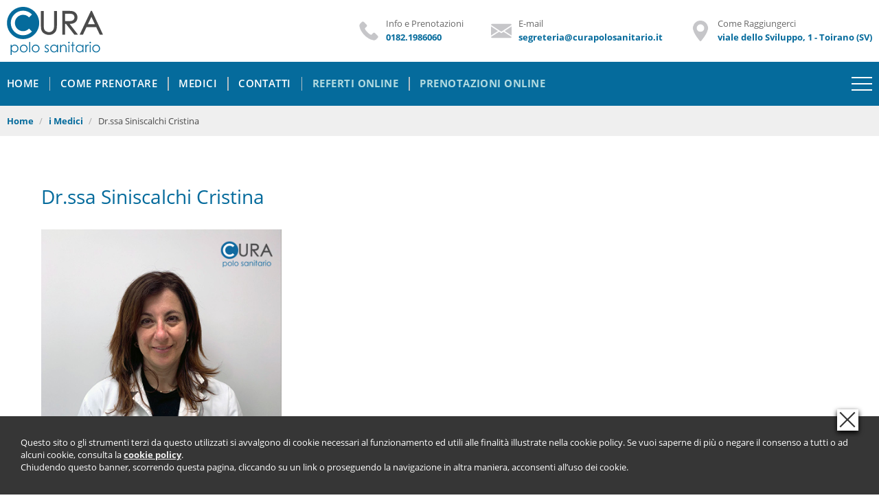

--- FILE ---
content_type: text/html; charset=UTF-8
request_url: https://www.curapolosanitario.it/it/medici/siniscalchi-cristina.html
body_size: 8750
content:
<!DOCTYPE HTML>
<html lang="it">
<head>
<meta http-equiv="Content-Type" content="text/html; charset=utf-8" />
<link rel="canonical" href="https://www.curapolosanitario.it/it/medici/siniscalchi-cristina.html"/>
<title>Dr.ssa Siniscalchi Cristina - Cura Polo Sanitario</title>
<meta name="description" content="Info e Prenotazioni dirette: 0182 198 6060 - Cura Polo Sanitario - viale dello Sviluppo, 1 - 17055 Toirano (Savona)." />
<meta name="viewport" content="width=device-width, initial-scale=1.0">
<link rel="shortcut icon" href="/css/images/favicon.png">
<!-- INIZIO OpenGraph Tag -->
<meta property="og:title" content="Dr.ssa Siniscalchi Cristina - Cura Polo Sanitario"/>
<meta property="og:description" content="Info e Prenotazioni dirette: 0182 198 6060 - Cura Polo Sanitario - viale dello Sviluppo, 1 - 17055 Toirano (Savona)."/>
<meta property="og:url" content="https://www.curapolosanitario.it/it/medici/siniscalchi-cristina.html"/>
<meta property="og:site_name" content="Cura Polo Sanitario - Dr.ssa Siniscalchi Cristina - Cura Polo Sanitario"/>
<meta property="og:type" content="website"/>
<meta property="og:image" content="https://www.curapolosanitario.it/images/bg.jpg" />
<meta property="og:locale" content="it_IT" />
<meta property="og:image:alt" content="Dr.ssa Siniscalchi Cristina - Cura Polo Sanitario" />
<meta property="og:admins" content="" />
<!-- FINE OpenGraph Tag -->
<link rel="stylesheet" type="text/css" href="/css/style.css" />
<link rel="stylesheet" type="text/css" href="/css/vs.css" />
<script src="/js/jquery-1.11.1.min.js"></script>
<script src="/js/functions.js"></script>
<script>
jQuery(window).load(function()
{
	bcookie("#contenitore","it");
});
jQuery(document).ready(function()
{
	// slider home
	//animahome();
		
	//invideo(".presentazione-home",".presentazione-home","inposizione");
    //invideo(".social",".social","inposizione");
});
</script>
<!-- Global site tag (gtag.js) - Google Analytics -->
<script async src="https://www.googletagmanager.com/gtag/js?id=UA-76780247-1"></script>
<script>
  window.dataLayer = window.dataLayer || [];
  function gtag(){dataLayer.push(arguments);}
  gtag('js', new Date());

  gtag('config', 'UA-76780247-1');
</script>
</head>
<body>
    
    <div id="logo">
        <a href="/index.php" title="Home page Cura Polo Sanitario">
			<svg version="1.1" id="Livello_1" xmlns="http://www.w3.org/2000/svg" xmlns:xlink="http://www.w3.org/1999/xlink" x="0px" y="0px"
				 viewBox="0 0 400 200" style="enable-background:new 0 0 400 200;" xml:space="preserve">
			<title>Cura Polo Sanitario</title>
			<path class="st0" d="M67.46,0C30.44,0,0.43,30.02,0.43,67.04c0,37.03,30.01,67.04,67.04,67.04c37.03,0,67.04-30.02,67.04-67.04
				C134.5,30.02,104.49,0,67.46,0z M67.46,101.14c9.69,0,18.45-4.07,24.66-10.58l12.37,11.8c-9.33,9.78-22.48,15.89-37.03,15.89
				c-28.24,0-51.21-22.97-51.21-51.21c0-28.24,22.97-51.21,51.21-51.21c14.62,0,27.81,6.16,37.15,16.02L92.2,43.6
				c-6.22-6.56-15.01-10.67-24.74-10.67c-18.8,0-34.1,15.3-34.1,34.1C33.36,85.84,48.66,101.14,67.46,101.14z"/>
			<path class="st1" d="M294.9,114.3v1.07c-0.05,0.08-0.09,0.14-0.14,0.2c-0.48,0.51-0.46,0.45-1.07,0.45c-3.96,0-7.91,0-11.87,0
				c-0.62,0-0.6,0.04-1.07-0.46c-0.19-0.2-0.37-0.43-0.54-0.65c-4.12-5.32-8.25-10.64-12.37-15.96c-7.05-9.1-14.09-18.2-21.15-27.3
				c-0.7-0.91-0.42-0.75-1.59-0.76c-0.72-0.01-1.44,0-2.16,0c-0.07,0-0.15,0.01-0.23,0.02c-0.09,0.01-0.2,0.1-0.21,0.19
				c-0.01,0.1-0.02,0.2-0.02,0.31c-0.01,0.28,0,0.56,0,0.85c0,14.03,0,28.06,0,42.08c0,0.26-0.01,0.51,0,0.77
				c0.01,0.22-0.08,0.4-0.24,0.55c-0.08,0.07-0.15,0.14-0.22,0.21c-0.1,0.08-0.21,0.14-0.35,0.15c-0.15,0-0.3,0.01-0.46,0.01
				c-3.16,0-6.32,0-9.48,0c-0.1,0-0.2-0.01-0.3,0c-0.25,0.02-0.44-0.09-0.62-0.26c-0.2-0.19-0.33-0.39-0.32-0.67
				c0.01-0.2,0-0.41,0-0.62c0-32.11,0-64.23,0-96.34c0-0.26,0-0.51,0.01-0.77c0-0.16,0.06-0.3,0.18-0.41c0.08-0.07,0.14-0.15,0.22-0.22
				c0.12-0.11,0.25-0.18,0.41-0.18c0.18,0,0.36-0.01,0.54-0.01c6.63,0,13.25-0.02,19.88,0.01c3.09,0.01,6.17,0.09,9.25,0.14
				c1.49,0.11,2.98,0.1,4.46,0.23c0.94,0.09,1.9,0.13,2.84,0.21c0.72,0.06,1.43,0.16,2.15,0.24c0.76,0.09,1.52,0.21,2.28,0.36
				c5.09,1.02,9.56,3.22,13.25,6.92c0.6,0.6,1.2,1.21,1.76,1.84c2.69,3.06,4.41,6.59,5.23,10.58c0.24,1.16,0.39,2.33,0.49,3.51
				c0.13,1.54,0.13,3.08,0.08,4.62c-0.1,3.1-0.64,6.12-1.78,9.02c-1.2,3.03-2.92,5.71-5.23,8.01c-0.75,0.74-1.5,1.48-2.33,2.14
				c-2.45,1.96-5.2,3.39-8.18,4.36c-1.69,0.55-3.41,0.95-5.16,1.26c-1.34,0.24-2.69,0.41-4.05,0.56c-0.89,0.1-1.79,0.14-2.69,0.2
				c-0.85,0.06-1.69,0.1-2.54,0.15c-0.06,0-0.12,0.13-0.1,0.18c0.03,0.04,0.04,0.09,0.07,0.13c0.16,0.21,0.31,0.41,0.47,0.62
				c5.51,7.11,11.01,14.21,16.52,21.32c5.3,6.85,10.6,13.69,15.9,20.53C294.59,113.88,294.74,114.08,294.9,114.3 M242.48,43.67v14.17
				c0,0.21,0,0.41,0,0.62c0,0.1,0,0.2,0.01,0.31c0.01,0.19,0.1,0.3,0.27,0.31c0.16,0.01,0.31,0.01,0.46,0.02
				c1.11,0.02,2.21,0.04,3.31,0.05c3.83,0.03,7.66,0.05,11.48,0.08c1.83,0.02,3.65-0.06,5.47-0.2c1.15-0.09,2.3-0.21,3.44-0.39
				c1.06-0.17,2.12-0.38,3.16-0.66c1.8-0.49,3.48-1.25,5.02-2.29c1.21-0.82,2.24-1.81,3.07-3c0.38-0.55,0.74-1.11,1.06-1.7
				c0.98-1.8,1.58-3.72,1.85-5.76c0.07-0.58,0.13-1.18,0.12-1.77c-0.02-0.9-0.12-1.79-0.3-2.67c-0.5-2.4-1.52-4.57-3-6.52
				c-0.75-0.99-1.64-1.83-2.65-2.55c-1.77-1.25-3.73-2.03-5.85-2.47c-1.89-0.39-3.8-0.61-5.73-0.73c-1.84-0.11-3.69-0.19-5.54-0.18
				c-3.6,0.02-7.19,0.01-10.79,0.01c-1.3,0-2.62,0-3.93,0c-0.23,0-0.46,0.01-0.69,0.03c-0.09,0-0.2,0.11-0.21,0.2
				c-0.01,0.28-0.02,0.56-0.02,0.85C242.48,34.17,242.48,38.92,242.48,43.67"/>
			<path class="st1" d="M303.5,115.37c-0.03-0.05-0.02-0.14-0.02-0.22c-0.02-0.82-0.02-0.82,0.32-1.56
				c8.67-18.36,17.35-36.72,26.03-55.09c6.41-13.56,12.81-27.11,19.22-40.67c0.06-0.12,0.12-0.23,0.17-0.35
				c0.1-0.27,0.29-0.48,0.49-0.68c0.17-0.17,0.36-0.27,0.62-0.26c0.93,0.01,1.85,0.01,2.78,0c0.25,0,0.44,0.09,0.62,0.26
				c0.25,0.23,0.42,0.52,0.56,0.82c0.74,1.58,1.47,3.16,2.21,4.75c4.33,9.28,8.66,18.57,12.98,27.85c6.72,14.4,13.44,28.81,20.15,43.21
				c3.13,6.7,6.25,13.4,9.38,20.1c0.36,0.78,0.37,0.8,0.33,1.63c0,0.19-0.06,0.35-0.21,0.48c-0.05,0.05-0.1,0.11-0.16,0.16
				c-0.13,0.13-0.28,0.21-0.48,0.21c-0.13,0-0.26,0-0.39,0c-3.41,0-6.83,0-10.25,0c-0.15,0-0.3,0-0.46-0.01
				c-0.14,0-0.25-0.06-0.35-0.14c-0.29-0.26-0.51-0.56-0.68-0.92c-1-2.11-2.02-4.22-3.02-6.32c-3.78-7.9-7.55-15.8-11.33-23.7
				c-0.14-0.3-0.23-0.63-0.5-0.88c-0.1-0.01-0.19-0.03-0.3-0.03c-0.23-0.01-0.47,0-0.69,0c-12.67,0-25.33,0-38.01,0
				c-0.22,0-0.46,0.01-0.69,0c-0.28-0.01-0.43,0.13-0.53,0.36c-0.09,0.21-0.2,0.42-0.29,0.63c-3.24,6.82-6.46,13.65-9.7,20.47
				c-1.5,3.16-2.99,6.31-4.47,9.47c-0.17,0.36-0.39,0.67-0.68,0.92c-0.1,0.08-0.21,0.14-0.35,0.14c-0.16,0.01-0.31,0.01-0.46,0.01
				c-3.52,0-7.04,0-10.56,0C304.1,116.02,304.08,116.15,303.5,115.37 M351.64,41.55c-0.22,0.22-0.3,0.5-0.42,0.75
				c-4.61,9.72-9.21,19.45-13.81,29.17c-0.08,0.16-0.15,0.32-0.23,0.49c-0.12,0.28-0.06,0.39,0.23,0.4c0.29,0.01,0.56,0.01,0.85,0.01
				c7.37,0,14.74,0,22.12,0c1.64,0,3.29,0,4.93,0c0.23,0,0.46-0.01,0.69-0.02c0.1,0,0.19-0.14,0.15-0.22c-0.1-0.24-0.2-0.48-0.3-0.71
				c-1.46-3.11-2.93-6.22-4.4-9.33c-3.1-6.57-6.19-13.15-9.29-19.72c-0.11-0.23-0.22-0.47-0.34-0.69
				C351.78,41.62,351.7,41.59,351.64,41.55"/>
			<path class="st1" d="M208.28,17.7v0.71c0,19.33,0,38.67,0,58c0,2.06-0.09,4.11-0.19,6.16c-0.05,0.93-0.15,1.85-0.23,2.77
				c-0.06,0.67-0.12,1.35-0.21,2.02c-0.1,0.82-0.21,1.64-0.34,2.46c-0.24,1.43-0.52,2.86-0.88,4.27c-0.45,1.75-0.99,3.48-1.75,5.12
				c-1.02,2.18-2.31,4.2-3.89,6.03c-1.91,2.21-4.04,4.2-6.43,5.92c-3.06,2.2-6.46,3.68-10.16,4.51c-1.25,0.28-2.52,0.48-3.79,0.62
				c-1.92,0.21-3.85,0.2-5.77,0.18c-0.62-0.01-1.23-0.03-1.85-0.06c-0.95-0.03-1.89-0.14-2.84-0.25c-1.07-0.12-2.14-0.29-3.19-0.51
				c-5.35-1.09-10.17-3.29-14.35-6.75c-1.43-1.18-2.76-2.48-3.96-3.89c-2.52-2.96-4.25-6.32-5.26-10.03c-0.32-1.16-0.51-2.35-0.69-3.55
				c-0.17-1.16-0.27-2.34-0.4-3.51c-0.01-0.07-0.02-0.15-0.02-0.22c-0.07-1.15-0.13-2.3-0.2-3.45c-0.18-2.98-0.17-5.97-0.17-8.95
				c0-18.86,0-37.72,0-56.57c0-0.3,0-0.6,0.01-0.9c0-0.16,0.05-0.3,0.17-0.41c0.09-0.09,0.18-0.18,0.28-0.26
				c0.1-0.08,0.22-0.13,0.35-0.13c0.15,0,0.31-0.01,0.46-0.01c3.13,0,6.27,0,9.4,0c0.08,0,0.16,0.01,0.23,0
				c0.38-0.05,0.64,0.12,0.87,0.38c0.14,0.16,0.22,0.32,0.22,0.54c-0.01,0.28,0,0.55,0,0.83c0,19.23,0,38.47,0,57.7
				c0,2.08,0.02,4.16,0.06,6.24c0.02,1.05,0.07,2.11,0.15,3.16c0.19,2.46,0.63,4.87,1.52,7.19c0.7,1.82,1.64,3.51,2.92,5.01
				c0.4,0.46,0.83,0.89,1.3,1.28c1.41,1.18,2.97,2.15,4.62,2.97c2.04,1.02,4.17,1.81,6.41,2.31c1.53,0.34,3.08,0.56,4.65,0.57
				c1.13,0.01,2.25-0.11,3.37-0.3c2.27-0.39,4.42-1.13,6.46-2.16c1.46-0.74,2.82-1.65,4.07-2.71c0.9-0.76,1.66-1.64,2.36-2.57
				c1.4-1.85,2.44-3.89,3.2-6.06c0.37-1.04,0.69-2.1,0.86-3.2c0.06-0.42,0.14-0.84,0.19-1.26c0.08-0.75,0.13-1.5,0.21-2.25
				c0.16-1.55,0.16-3.1,0.23-4.66c0.06-1.28,0.06-2.56,0.06-3.84c0.01-1.6,0-3.21,0-4.81c0-17.58,0-35.16,0-52.73c0-0.28,0-0.55,0-0.83
				c0-0.16,0.07-0.29,0.18-0.4c0.09-0.09,0.18-0.18,0.28-0.26c0.1-0.08,0.22-0.14,0.35-0.14c0.13,0,0.25-0.01,0.38-0.01
				c3.19,0,6.38,0,9.56,0c0.63,0,0.61-0.06,1.13,0.49C208.21,17.57,208.23,17.62,208.28,17.7"/>
			<path class="st0" d="M16.03,157.88H20v5.67c1.57-2.15,3.37-3.77,5.41-4.84c2.04-1.08,4.31-1.62,6.82-1.62
				c4.38,0,8.13,1.58,11.24,4.74c3.11,3.16,4.67,6.95,4.67,11.39c0,4.53-1.54,8.39-4.63,11.55c-3.09,3.17-6.81,4.75-11.17,4.75
				c-2.46,0-4.71-0.51-6.77-1.53c-2.06-1.02-3.92-2.54-5.58-4.57V200h-3.97V157.88z M31.9,160.91c-3.43,0-6.32,1.2-8.67,3.6
				c-2.35,2.39-3.52,5.38-3.52,8.95c0,2.34,0.52,4.45,1.57,6.31c1.05,1.87,2.54,3.35,4.5,4.45c1.95,1.09,4.01,1.64,6.18,1.64
				c2.13,0,4.13-0.56,6.01-1.66c1.88-1.11,3.37-2.65,4.48-4.63c1.11-1.98,1.67-4.06,1.67-6.23c0-2.19-0.55-4.27-1.65-6.23
				c-1.1-1.96-2.59-3.49-4.45-4.57C36.15,161.46,34.11,160.91,31.9,160.91"/>
			<path class="st0" d="M70.17,157.08c4.75,0,8.69,1.72,11.81,5.16c2.84,3.14,4.26,6.85,4.26,11.14c0,4.31-1.5,8.08-4.5,11.3
				c-3,3.23-6.86,4.83-11.57,4.83c-4.73,0-8.6-1.61-11.6-4.83c-3-3.22-4.5-6.98-4.5-11.3c0-4.27,1.42-7.97,4.26-11.11
				C61.45,158.81,65.4,157.08,70.17,157.08 M70.16,160.97c-3.3,0-6.14,1.22-8.51,3.65c-2.37,2.44-3.56,5.39-3.56,8.85
				c0,2.23,0.54,4.3,1.62,6.24c1.08,1.93,2.54,3.42,4.38,4.47c1.84,1.05,3.86,1.57,6.06,1.57c2.2,0,4.22-0.52,6.06-1.57
				c1.84-1.05,3.3-2.54,4.38-4.47c1.08-1.93,1.62-4.01,1.62-6.24c0-3.46-1.19-6.4-3.57-8.85C76.27,162.19,73.44,160.97,70.16,160.97"/>
			<rect x="92.99" y="145.98" class="st0" width="3.97" height="42.74"/>
			<path class="st0" d="M119.8,157.08c4.75,0,8.69,1.72,11.81,5.16c2.84,3.14,4.26,6.85,4.26,11.14c0,4.31-1.5,8.08-4.5,11.3
				c-3,3.23-6.86,4.83-11.57,4.83c-4.73,0-8.6-1.61-11.6-4.83c-3-3.22-4.5-6.98-4.5-11.3c0-4.27,1.42-7.97,4.26-11.11
				C111.09,158.81,115.04,157.08,119.8,157.08 M119.79,160.97c-3.3,0-6.13,1.22-8.5,3.65c-2.37,2.44-3.56,5.39-3.56,8.85
				c0,2.23,0.54,4.3,1.62,6.24c1.08,1.93,2.54,3.42,4.38,4.47c1.84,1.05,3.86,1.57,6.06,1.57c2.2,0,4.22-0.52,6.06-1.57
				c1.84-1.05,3.3-2.54,4.38-4.47c1.08-1.93,1.62-4.01,1.62-6.24c0-3.46-1.19-6.4-3.57-8.85C125.9,162.19,123.07,160.97,119.79,160.97"
				/>
			<path class="st0" d="M174.8,161.25l-2.55,2.64c-2.12-2.06-4.2-3.09-6.22-3.09c-1.29,0-2.4,0.43-3.31,1.28
				c-0.92,0.85-1.38,1.84-1.38,2.97c0,1.01,0.38,1.96,1.14,2.87c0.75,0.92,2.35,2.01,4.77,3.26c2.95,1.53,4.96,3.01,6.02,4.42
				c1.04,1.43,1.56,3.05,1.56,4.85c0,2.53-0.89,4.67-2.67,6.43c-1.78,1.75-4,2.63-6.67,2.63c-1.78,0-3.48-0.39-5.1-1.16
				c-1.62-0.78-2.96-1.84-4.02-3.21l2.49-2.83c2.03,2.29,4.18,3.42,6.45,3.42c1.59,0,2.95-0.51,4.06-1.52c1.12-1.03,1.68-2.22,1.68-3.6
				c0-1.14-0.37-2.15-1.11-3.04c-0.74-0.87-2.41-1.96-5-3.29c-2.79-1.44-4.68-2.85-5.68-4.25c-1-1.4-1.5-2.99-1.5-4.79
				c0-2.34,0.8-4.29,2.4-5.84c1.6-1.54,3.62-2.33,6.06-2.33C169.06,157.08,171.92,158.47,174.8,161.25"/>
			<path class="st0" d="M212.55,157.88v30.84h-3.91v-5.3c-1.66,2.03-3.53,3.54-5.6,4.57c-2.07,1.02-4.33,1.53-6.79,1.53
				c-4.37,0-8.09-1.58-11.18-4.75c-3.09-3.17-4.63-7.02-4.63-11.55c0-4.44,1.56-8.24,4.68-11.39c3.12-3.16,6.87-4.74,11.25-4.74
				c2.53,0,4.82,0.54,6.88,1.62c2.05,1.08,3.85,2.69,5.4,4.84v-5.67H212.55z M196.69,160.91c-2.21,0-4.25,0.55-6.12,1.63
				c-1.87,1.09-3.36,2.61-4.46,4.57c-1.1,1.97-1.66,4.04-1.66,6.23c0,2.17,0.56,4.24,1.67,6.23c1.11,1.98,2.61,3.52,4.49,4.63
				c1.88,1.1,3.89,1.66,6.04,1.66c2.17,0,4.23-0.55,6.17-1.64c1.95-1.1,3.44-2.58,4.49-4.45c1.05-1.87,1.57-3.97,1.57-6.31
				c0-3.57-1.17-6.55-3.52-8.95C203.02,162.11,200.12,160.91,196.69,160.91"/>
			<path class="st0" d="M221.48,157.88h3.97v5.52c1.59-2.12,3.34-3.7,5.27-4.74c1.93-1.05,4.03-1.58,6.29-1.58
				c2.31,0,4.35,0.59,6.13,1.76c1.79,1.17,3.11,2.75,3.95,4.73c0.85,1.99,1.28,5.08,1.28,9.27v15.87h-3.97V174
				c0-3.55-0.15-5.92-0.44-7.12c-0.46-2.04-1.34-3.57-2.64-4.6c-1.31-1.04-3-1.55-5.1-1.55c-2.4,0-4.56,0.79-6.46,2.38
				c-1.89,1.59-3.14,3.55-3.76,5.89c-0.38,1.53-0.56,4.33-0.56,8.39v11.31h-3.97V157.88z"/>
			<path class="st0" d="M258.26,145.17c0.91,0,1.67,0.33,2.31,0.97c0.64,0.64,0.96,1.42,0.96,2.33c0,0.88-0.32,1.65-0.96,2.3
				c-0.64,0.64-1.41,0.96-2.31,0.96c-0.89,0-1.65-0.32-2.29-0.96c-0.64-0.64-0.96-1.41-0.96-2.3c0-0.91,0.32-1.68,0.96-2.33
				C256.61,145.5,257.37,145.17,258.26,145.17 M256.29,157.88h3.97v30.84h-3.97V157.88z"/>
			<polygon class="st0" points="271.96,146.42 275.93,146.42 275.93,157.88 282.22,157.88 282.22,161.31 275.93,161.31 275.93,188.72 
				271.96,188.72 271.96,161.31 266.55,161.31 266.55,157.88 271.96,157.88 "/>
			<path class="st0" d="M318.91,157.88v30.84h-3.92v-5.3c-1.66,2.03-3.53,3.54-5.6,4.57c-2.07,1.02-4.33,1.53-6.78,1.53
				c-4.37,0-8.1-1.58-11.19-4.75c-3.09-3.17-4.64-7.02-4.64-11.55c0-4.44,1.56-8.24,4.68-11.39c3.12-3.16,6.87-4.74,11.25-4.74
				c2.53,0,4.82,0.54,6.87,1.62c2.05,1.08,3.85,2.69,5.4,4.84v-5.67H318.91z M303.05,160.91c-2.21,0-4.25,0.55-6.12,1.63
				c-1.87,1.09-3.36,2.61-4.46,4.57c-1.1,1.97-1.65,4.04-1.65,6.23c0,2.17,0.56,4.24,1.67,6.23c1.12,1.98,2.61,3.52,4.49,4.63
				c1.88,1.1,3.89,1.66,6.04,1.66c2.17,0,4.22-0.55,6.17-1.64c1.95-1.1,3.44-2.58,4.49-4.45c1.05-1.87,1.57-3.97,1.57-6.31
				c0-3.57-1.17-6.55-3.52-8.95C309.37,162.11,306.48,160.91,303.05,160.91"/>
			<path class="st0" d="M326.33,157.88h4.06v4.5c1.21-1.77,2.48-3.1,3.82-3.98c1.34-0.88,2.74-1.32,4.2-1.32c1.1,0,2.27,0.36,3.51,1.05
				l-2.07,3.34c-0.83-0.36-1.53-0.54-2.1-0.54c-1.32,0-2.59,0.54-3.82,1.63c-1.23,1.09-2.17,2.78-2.81,5.06
				c-0.49,1.76-0.73,5.31-0.73,10.66v10.43h-4.06V157.88z"/>
			<path class="st0" d="M346.67,145.17c0.9,0,1.67,0.33,2.31,0.97c0.64,0.64,0.96,1.42,0.96,2.33c0,0.88-0.32,1.65-0.96,2.3
				c-0.64,0.64-1.42,0.96-2.31,0.96c-0.89,0-1.65-0.32-2.29-0.96c-0.64-0.64-0.96-1.41-0.96-2.3c0-0.91,0.32-1.68,0.96-2.33
				C345.03,145.5,345.79,145.17,346.67,145.17 M344.7,157.88h3.97v30.84h-3.97V157.88z"/>
			<path class="st0" d="M371.52,157.08c4.75,0,8.69,1.72,11.81,5.16c2.84,3.14,4.26,6.85,4.26,11.14c0,4.31-1.5,8.08-4.5,11.3
				c-3,3.23-6.86,4.83-11.57,4.83c-4.74,0-8.6-1.61-11.6-4.83c-3-3.22-4.5-6.98-4.5-11.3c0-4.27,1.42-7.97,4.25-11.11
				C362.79,158.81,366.75,157.08,371.52,157.08 M371.5,160.97c-3.3,0-6.14,1.22-8.51,3.65c-2.37,2.44-3.56,5.39-3.56,8.85
				c0,2.23,0.54,4.3,1.62,6.24c1.08,1.93,2.54,3.42,4.38,4.47c1.84,1.05,3.86,1.57,6.06,1.57c2.2,0,4.22-0.52,6.06-1.57
				c1.84-1.05,3.3-2.54,4.38-4.47c1.08-1.93,1.62-4.01,1.62-6.24c0-3.46-1.19-6.4-3.57-8.85C377.61,162.19,374.78,160.97,371.5,160.97"
				/>
			</svg>
        </a>    </div>
    <div id="contenitore" class="nohead">
        <section class="navigatore">
            <ul>
                <li><a href="/">Home</a></li>
                <li><a href="/it/medici.html">i Medici</a></li>
                <li>Dr.ssa Siniscalchi Cristina</li>
            </ul>
        </section>
        <!--navigatore-->
        
        <section class="gen">
            <article>
                
                <h1 class="due">Dr.ssa Siniscalchi Cristina</h1>
                
               
               
                
                <picture>
                    <!--<source media="(max-width: 780px)" srcset="/upload/medici/202205080707384dotteressasiniscalchicristina.jpg">
                    <source media="(max-width: 1280px)" srcset="/upload/medici/202205080707384dotteressasiniscalchicristina.jpg">
                    <source media="(min-width: 1300px)" srcset="/upload/medici/202205080707384dotteressasiniscalchicristina.jpg">-->
                    <img src="/upload/medici/202205080707384dotteressasiniscalchicristina.jpg" alt="Dr.ssa Siniscalchi Cristina" class="medmaxw">
                </picture>
                
                
                                
                                
                                
                <div style="font-size: 18px; line-height: 32px; ">
				<p>La Dott.sa Siniscalchi Cristina ha conseguito nel 1998 la laurea in Medicina e Chirurgia presso l'Universit&agrave; degli studi di Genova. Si &egrave; specializzata nel 2002 in Oftalmologia - Oculistica presso l'Universit&agrave; degli Studi di Genova. Nel 2000 &egrave; stata vincitrice del Premio "Bruschettini" per la ricerca in Oftalmologia&nbsp; e nel preido tra il 2004 e il 2007 ha ottenuto la borsa di studio per lo &ldquo;Screening Oftalmologico Neonatale&rdquo; presso l&rsquo;Unit&agrave; Operativa di Neonatologia e di &ldquo;Riabilitazione visiva&rdquo; presso la clinica oculistica dell&rsquo;Ospedale San Martino di Genova nell&rsquo;ambito del progetto &ldquo;Prevenzione della Cecit&agrave; e Riabilitazione visiva&rdquo; dell&rsquo;Istituto David Chiossone. Tra il 2003 e il 2007 ha ricoperto l'incarico di Medico Espiantatore presso la Banca degli Occhi Melvin Jones. Dal 2014 ricopre il ruolo di&nbsp;Dirigente Medico nella disciplina di Oftalmologia presso l'Ospedale "Santa Maria di Misericordia" di Albenga e l'Ospedale "San Paolo" di Savona.&nbsp;</p>                </div>
                
                <!--<blockquote>
                    Presso Cura Polo Sanitario il <strong>Dr.ssa Siniscalchi Cristina</strong> esegue prestazioni di:                 </blockquote>-->
                
                                     <p class="font12emnm fw600">Specialista in:</p>
                    <p class="font12emnm">
                	<a href="/it/chirurgia-ambulatoriale/chirurgia-della-cataratta.html"><strong>Chirurgia della Cataratta</strong></a> <span class='nomob'>-</span><br class='brsolo700'>                    </p>
				                
            </article>
            <!--article-->
        </section>
        <!--submenu-->
        
        
        
	</div>
    <!--contenitore-->
    
    <footer>
    <section class="indirizzo">
        <ul>
            <li>
				<i class="ico tel mbot6"></i>
				<span class="tit disempre fsize12 bianco">Info e Prenotazioni</span>
				<p class="txtfotinfo fw600"><a href="tel:01821986060" class="colazz">0182.1986060</a></p>
                <p class="txtfotinfo">Per informazioni su servizi o prenotazioni contattaci al nostro numero diretto.</span></p>
            </li>
            <li>
				<i class="ico mail mbot6"></i>
                <span class="tit disempre fsize12 bianco">E-mail</span>
				<p class="txtfotinfo fw600"><a href="mailto:segreteria@curapolosanitario.it?subject=Richiesta informazioni dal sito internet" class="colazz">segreteria@curapolosanitario.it</a></p>
                <p class="txtfotinfo">Scrivici una mail per richiedere informazioni sui servizi</p>
            </li>
            <li>
				<i class="ico dove mbot6"></i>
                <span class="tit disempre fsize12 bianco">Come Raggiungerci</span>
                <p class="txtfotinfo">Puoi trovarci a <a href="/it/contatti.html" class="colazz">Toirano viale dello Sviluppo, 1 - 17055 (SV)</a> zona Centro Commerciale il Ponte</p>
                <p class="txtfotinfo">5 minuti dal centro di Toirano 500 metri dal casello autostradale di Borghetto Santo Spirito</p>
            </li>
			<li>
				<i class="ico orari mbot6"></i>
                <span class="tit disempre fsize12 bianco">Orari di Apertura</span>
				 <p class="txtfotinfo">Lun. - Ven. dalle 8:00 alle 20:00<br>
                Sabato dalle 8:00 alle 14:00</p>
                 <p class="txtfotinfo">Siamo aperti in orario continuato dal lunedì al venerdì esclusi i giorni festivi e la domenica.</p>
			</li>
        </ul>
    </section>
    <!--indirizzo-->
	<section class="obblighi">
		<div class="logo">
			<svg version="1.1" id="Livello_1" xmlns="http://www.w3.org/2000/svg" xmlns:xlink="http://www.w3.org/1999/xlink" x="0px" y="0px"
				 viewBox="0 0 400 200" style="enable-background:new 0 0 400 200;" xml:space="preserve">
			<title>Cura Polo Sanitario</title>
			<path class="st0" d="M67.46,0C30.44,0,0.43,30.02,0.43,67.04c0,37.03,30.01,67.04,67.04,67.04c37.03,0,67.04-30.02,67.04-67.04
				C134.5,30.02,104.49,0,67.46,0z M67.46,101.14c9.69,0,18.45-4.07,24.66-10.58l12.37,11.8c-9.33,9.78-22.48,15.89-37.03,15.89
				c-28.24,0-51.21-22.97-51.21-51.21c0-28.24,22.97-51.21,51.21-51.21c14.62,0,27.81,6.16,37.15,16.02L92.2,43.6
				c-6.22-6.56-15.01-10.67-24.74-10.67c-18.8,0-34.1,15.3-34.1,34.1C33.36,85.84,48.66,101.14,67.46,101.14z"/>
			<path class="st1" d="M294.9,114.3v1.07c-0.05,0.08-0.09,0.14-0.14,0.2c-0.48,0.51-0.46,0.45-1.07,0.45c-3.96,0-7.91,0-11.87,0
				c-0.62,0-0.6,0.04-1.07-0.46c-0.19-0.2-0.37-0.43-0.54-0.65c-4.12-5.32-8.25-10.64-12.37-15.96c-7.05-9.1-14.09-18.2-21.15-27.3
				c-0.7-0.91-0.42-0.75-1.59-0.76c-0.72-0.01-1.44,0-2.16,0c-0.07,0-0.15,0.01-0.23,0.02c-0.09,0.01-0.2,0.1-0.21,0.19
				c-0.01,0.1-0.02,0.2-0.02,0.31c-0.01,0.28,0,0.56,0,0.85c0,14.03,0,28.06,0,42.08c0,0.26-0.01,0.51,0,0.77
				c0.01,0.22-0.08,0.4-0.24,0.55c-0.08,0.07-0.15,0.14-0.22,0.21c-0.1,0.08-0.21,0.14-0.35,0.15c-0.15,0-0.3,0.01-0.46,0.01
				c-3.16,0-6.32,0-9.48,0c-0.1,0-0.2-0.01-0.3,0c-0.25,0.02-0.44-0.09-0.62-0.26c-0.2-0.19-0.33-0.39-0.32-0.67
				c0.01-0.2,0-0.41,0-0.62c0-32.11,0-64.23,0-96.34c0-0.26,0-0.51,0.01-0.77c0-0.16,0.06-0.3,0.18-0.41c0.08-0.07,0.14-0.15,0.22-0.22
				c0.12-0.11,0.25-0.18,0.41-0.18c0.18,0,0.36-0.01,0.54-0.01c6.63,0,13.25-0.02,19.88,0.01c3.09,0.01,6.17,0.09,9.25,0.14
				c1.49,0.11,2.98,0.1,4.46,0.23c0.94,0.09,1.9,0.13,2.84,0.21c0.72,0.06,1.43,0.16,2.15,0.24c0.76,0.09,1.52,0.21,2.28,0.36
				c5.09,1.02,9.56,3.22,13.25,6.92c0.6,0.6,1.2,1.21,1.76,1.84c2.69,3.06,4.41,6.59,5.23,10.58c0.24,1.16,0.39,2.33,0.49,3.51
				c0.13,1.54,0.13,3.08,0.08,4.62c-0.1,3.1-0.64,6.12-1.78,9.02c-1.2,3.03-2.92,5.71-5.23,8.01c-0.75,0.74-1.5,1.48-2.33,2.14
				c-2.45,1.96-5.2,3.39-8.18,4.36c-1.69,0.55-3.41,0.95-5.16,1.26c-1.34,0.24-2.69,0.41-4.05,0.56c-0.89,0.1-1.79,0.14-2.69,0.2
				c-0.85,0.06-1.69,0.1-2.54,0.15c-0.06,0-0.12,0.13-0.1,0.18c0.03,0.04,0.04,0.09,0.07,0.13c0.16,0.21,0.31,0.41,0.47,0.62
				c5.51,7.11,11.01,14.21,16.52,21.32c5.3,6.85,10.6,13.69,15.9,20.53C294.59,113.88,294.74,114.08,294.9,114.3 M242.48,43.67v14.17
				c0,0.21,0,0.41,0,0.62c0,0.1,0,0.2,0.01,0.31c0.01,0.19,0.1,0.3,0.27,0.31c0.16,0.01,0.31,0.01,0.46,0.02
				c1.11,0.02,2.21,0.04,3.31,0.05c3.83,0.03,7.66,0.05,11.48,0.08c1.83,0.02,3.65-0.06,5.47-0.2c1.15-0.09,2.3-0.21,3.44-0.39
				c1.06-0.17,2.12-0.38,3.16-0.66c1.8-0.49,3.48-1.25,5.02-2.29c1.21-0.82,2.24-1.81,3.07-3c0.38-0.55,0.74-1.11,1.06-1.7
				c0.98-1.8,1.58-3.72,1.85-5.76c0.07-0.58,0.13-1.18,0.12-1.77c-0.02-0.9-0.12-1.79-0.3-2.67c-0.5-2.4-1.52-4.57-3-6.52
				c-0.75-0.99-1.64-1.83-2.65-2.55c-1.77-1.25-3.73-2.03-5.85-2.47c-1.89-0.39-3.8-0.61-5.73-0.73c-1.84-0.11-3.69-0.19-5.54-0.18
				c-3.6,0.02-7.19,0.01-10.79,0.01c-1.3,0-2.62,0-3.93,0c-0.23,0-0.46,0.01-0.69,0.03c-0.09,0-0.2,0.11-0.21,0.2
				c-0.01,0.28-0.02,0.56-0.02,0.85C242.48,34.17,242.48,38.92,242.48,43.67"/>
			<path class="st1" d="M303.5,115.37c-0.03-0.05-0.02-0.14-0.02-0.22c-0.02-0.82-0.02-0.82,0.32-1.56
				c8.67-18.36,17.35-36.72,26.03-55.09c6.41-13.56,12.81-27.11,19.22-40.67c0.06-0.12,0.12-0.23,0.17-0.35
				c0.1-0.27,0.29-0.48,0.49-0.68c0.17-0.17,0.36-0.27,0.62-0.26c0.93,0.01,1.85,0.01,2.78,0c0.25,0,0.44,0.09,0.62,0.26
				c0.25,0.23,0.42,0.52,0.56,0.82c0.74,1.58,1.47,3.16,2.21,4.75c4.33,9.28,8.66,18.57,12.98,27.85c6.72,14.4,13.44,28.81,20.15,43.21
				c3.13,6.7,6.25,13.4,9.38,20.1c0.36,0.78,0.37,0.8,0.33,1.63c0,0.19-0.06,0.35-0.21,0.48c-0.05,0.05-0.1,0.11-0.16,0.16
				c-0.13,0.13-0.28,0.21-0.48,0.21c-0.13,0-0.26,0-0.39,0c-3.41,0-6.83,0-10.25,0c-0.15,0-0.3,0-0.46-0.01
				c-0.14,0-0.25-0.06-0.35-0.14c-0.29-0.26-0.51-0.56-0.68-0.92c-1-2.11-2.02-4.22-3.02-6.32c-3.78-7.9-7.55-15.8-11.33-23.7
				c-0.14-0.3-0.23-0.63-0.5-0.88c-0.1-0.01-0.19-0.03-0.3-0.03c-0.23-0.01-0.47,0-0.69,0c-12.67,0-25.33,0-38.01,0
				c-0.22,0-0.46,0.01-0.69,0c-0.28-0.01-0.43,0.13-0.53,0.36c-0.09,0.21-0.2,0.42-0.29,0.63c-3.24,6.82-6.46,13.65-9.7,20.47
				c-1.5,3.16-2.99,6.31-4.47,9.47c-0.17,0.36-0.39,0.67-0.68,0.92c-0.1,0.08-0.21,0.14-0.35,0.14c-0.16,0.01-0.31,0.01-0.46,0.01
				c-3.52,0-7.04,0-10.56,0C304.1,116.02,304.08,116.15,303.5,115.37 M351.64,41.55c-0.22,0.22-0.3,0.5-0.42,0.75
				c-4.61,9.72-9.21,19.45-13.81,29.17c-0.08,0.16-0.15,0.32-0.23,0.49c-0.12,0.28-0.06,0.39,0.23,0.4c0.29,0.01,0.56,0.01,0.85,0.01
				c7.37,0,14.74,0,22.12,0c1.64,0,3.29,0,4.93,0c0.23,0,0.46-0.01,0.69-0.02c0.1,0,0.19-0.14,0.15-0.22c-0.1-0.24-0.2-0.48-0.3-0.71
				c-1.46-3.11-2.93-6.22-4.4-9.33c-3.1-6.57-6.19-13.15-9.29-19.72c-0.11-0.23-0.22-0.47-0.34-0.69
				C351.78,41.62,351.7,41.59,351.64,41.55"/>
			<path class="st1" d="M208.28,17.7v0.71c0,19.33,0,38.67,0,58c0,2.06-0.09,4.11-0.19,6.16c-0.05,0.93-0.15,1.85-0.23,2.77
				c-0.06,0.67-0.12,1.35-0.21,2.02c-0.1,0.82-0.21,1.64-0.34,2.46c-0.24,1.43-0.52,2.86-0.88,4.27c-0.45,1.75-0.99,3.48-1.75,5.12
				c-1.02,2.18-2.31,4.2-3.89,6.03c-1.91,2.21-4.04,4.2-6.43,5.92c-3.06,2.2-6.46,3.68-10.16,4.51c-1.25,0.28-2.52,0.48-3.79,0.62
				c-1.92,0.21-3.85,0.2-5.77,0.18c-0.62-0.01-1.23-0.03-1.85-0.06c-0.95-0.03-1.89-0.14-2.84-0.25c-1.07-0.12-2.14-0.29-3.19-0.51
				c-5.35-1.09-10.17-3.29-14.35-6.75c-1.43-1.18-2.76-2.48-3.96-3.89c-2.52-2.96-4.25-6.32-5.26-10.03c-0.32-1.16-0.51-2.35-0.69-3.55
				c-0.17-1.16-0.27-2.34-0.4-3.51c-0.01-0.07-0.02-0.15-0.02-0.22c-0.07-1.15-0.13-2.3-0.2-3.45c-0.18-2.98-0.17-5.97-0.17-8.95
				c0-18.86,0-37.72,0-56.57c0-0.3,0-0.6,0.01-0.9c0-0.16,0.05-0.3,0.17-0.41c0.09-0.09,0.18-0.18,0.28-0.26
				c0.1-0.08,0.22-0.13,0.35-0.13c0.15,0,0.31-0.01,0.46-0.01c3.13,0,6.27,0,9.4,0c0.08,0,0.16,0.01,0.23,0
				c0.38-0.05,0.64,0.12,0.87,0.38c0.14,0.16,0.22,0.32,0.22,0.54c-0.01,0.28,0,0.55,0,0.83c0,19.23,0,38.47,0,57.7
				c0,2.08,0.02,4.16,0.06,6.24c0.02,1.05,0.07,2.11,0.15,3.16c0.19,2.46,0.63,4.87,1.52,7.19c0.7,1.82,1.64,3.51,2.92,5.01
				c0.4,0.46,0.83,0.89,1.3,1.28c1.41,1.18,2.97,2.15,4.62,2.97c2.04,1.02,4.17,1.81,6.41,2.31c1.53,0.34,3.08,0.56,4.65,0.57
				c1.13,0.01,2.25-0.11,3.37-0.3c2.27-0.39,4.42-1.13,6.46-2.16c1.46-0.74,2.82-1.65,4.07-2.71c0.9-0.76,1.66-1.64,2.36-2.57
				c1.4-1.85,2.44-3.89,3.2-6.06c0.37-1.04,0.69-2.1,0.86-3.2c0.06-0.42,0.14-0.84,0.19-1.26c0.08-0.75,0.13-1.5,0.21-2.25
				c0.16-1.55,0.16-3.1,0.23-4.66c0.06-1.28,0.06-2.56,0.06-3.84c0.01-1.6,0-3.21,0-4.81c0-17.58,0-35.16,0-52.73c0-0.28,0-0.55,0-0.83
				c0-0.16,0.07-0.29,0.18-0.4c0.09-0.09,0.18-0.18,0.28-0.26c0.1-0.08,0.22-0.14,0.35-0.14c0.13,0,0.25-0.01,0.38-0.01
				c3.19,0,6.38,0,9.56,0c0.63,0,0.61-0.06,1.13,0.49C208.21,17.57,208.23,17.62,208.28,17.7"/>
			<path class="st0" d="M16.03,157.88H20v5.67c1.57-2.15,3.37-3.77,5.41-4.84c2.04-1.08,4.31-1.62,6.82-1.62
				c4.38,0,8.13,1.58,11.24,4.74c3.11,3.16,4.67,6.95,4.67,11.39c0,4.53-1.54,8.39-4.63,11.55c-3.09,3.17-6.81,4.75-11.17,4.75
				c-2.46,0-4.71-0.51-6.77-1.53c-2.06-1.02-3.92-2.54-5.58-4.57V200h-3.97V157.88z M31.9,160.91c-3.43,0-6.32,1.2-8.67,3.6
				c-2.35,2.39-3.52,5.38-3.52,8.95c0,2.34,0.52,4.45,1.57,6.31c1.05,1.87,2.54,3.35,4.5,4.45c1.95,1.09,4.01,1.64,6.18,1.64
				c2.13,0,4.13-0.56,6.01-1.66c1.88-1.11,3.37-2.65,4.48-4.63c1.11-1.98,1.67-4.06,1.67-6.23c0-2.19-0.55-4.27-1.65-6.23
				c-1.1-1.96-2.59-3.49-4.45-4.57C36.15,161.46,34.11,160.91,31.9,160.91"/>
			<path class="st0" d="M70.17,157.08c4.75,0,8.69,1.72,11.81,5.16c2.84,3.14,4.26,6.85,4.26,11.14c0,4.31-1.5,8.08-4.5,11.3
				c-3,3.23-6.86,4.83-11.57,4.83c-4.73,0-8.6-1.61-11.6-4.83c-3-3.22-4.5-6.98-4.5-11.3c0-4.27,1.42-7.97,4.26-11.11
				C61.45,158.81,65.4,157.08,70.17,157.08 M70.16,160.97c-3.3,0-6.14,1.22-8.51,3.65c-2.37,2.44-3.56,5.39-3.56,8.85
				c0,2.23,0.54,4.3,1.62,6.24c1.08,1.93,2.54,3.42,4.38,4.47c1.84,1.05,3.86,1.57,6.06,1.57c2.2,0,4.22-0.52,6.06-1.57
				c1.84-1.05,3.3-2.54,4.38-4.47c1.08-1.93,1.62-4.01,1.62-6.24c0-3.46-1.19-6.4-3.57-8.85C76.27,162.19,73.44,160.97,70.16,160.97"/>
			<rect x="92.99" y="145.98" class="st0" width="3.97" height="42.74"/>
			<path class="st0" d="M119.8,157.08c4.75,0,8.69,1.72,11.81,5.16c2.84,3.14,4.26,6.85,4.26,11.14c0,4.31-1.5,8.08-4.5,11.3
				c-3,3.23-6.86,4.83-11.57,4.83c-4.73,0-8.6-1.61-11.6-4.83c-3-3.22-4.5-6.98-4.5-11.3c0-4.27,1.42-7.97,4.26-11.11
				C111.09,158.81,115.04,157.08,119.8,157.08 M119.79,160.97c-3.3,0-6.13,1.22-8.5,3.65c-2.37,2.44-3.56,5.39-3.56,8.85
				c0,2.23,0.54,4.3,1.62,6.24c1.08,1.93,2.54,3.42,4.38,4.47c1.84,1.05,3.86,1.57,6.06,1.57c2.2,0,4.22-0.52,6.06-1.57
				c1.84-1.05,3.3-2.54,4.38-4.47c1.08-1.93,1.62-4.01,1.62-6.24c0-3.46-1.19-6.4-3.57-8.85C125.9,162.19,123.07,160.97,119.79,160.97"
				/>
			<path class="st0" d="M174.8,161.25l-2.55,2.64c-2.12-2.06-4.2-3.09-6.22-3.09c-1.29,0-2.4,0.43-3.31,1.28
				c-0.92,0.85-1.38,1.84-1.38,2.97c0,1.01,0.38,1.96,1.14,2.87c0.75,0.92,2.35,2.01,4.77,3.26c2.95,1.53,4.96,3.01,6.02,4.42
				c1.04,1.43,1.56,3.05,1.56,4.85c0,2.53-0.89,4.67-2.67,6.43c-1.78,1.75-4,2.63-6.67,2.63c-1.78,0-3.48-0.39-5.1-1.16
				c-1.62-0.78-2.96-1.84-4.02-3.21l2.49-2.83c2.03,2.29,4.18,3.42,6.45,3.42c1.59,0,2.95-0.51,4.06-1.52c1.12-1.03,1.68-2.22,1.68-3.6
				c0-1.14-0.37-2.15-1.11-3.04c-0.74-0.87-2.41-1.96-5-3.29c-2.79-1.44-4.68-2.85-5.68-4.25c-1-1.4-1.5-2.99-1.5-4.79
				c0-2.34,0.8-4.29,2.4-5.84c1.6-1.54,3.62-2.33,6.06-2.33C169.06,157.08,171.92,158.47,174.8,161.25"/>
			<path class="st0" d="M212.55,157.88v30.84h-3.91v-5.3c-1.66,2.03-3.53,3.54-5.6,4.57c-2.07,1.02-4.33,1.53-6.79,1.53
				c-4.37,0-8.09-1.58-11.18-4.75c-3.09-3.17-4.63-7.02-4.63-11.55c0-4.44,1.56-8.24,4.68-11.39c3.12-3.16,6.87-4.74,11.25-4.74
				c2.53,0,4.82,0.54,6.88,1.62c2.05,1.08,3.85,2.69,5.4,4.84v-5.67H212.55z M196.69,160.91c-2.21,0-4.25,0.55-6.12,1.63
				c-1.87,1.09-3.36,2.61-4.46,4.57c-1.1,1.97-1.66,4.04-1.66,6.23c0,2.17,0.56,4.24,1.67,6.23c1.11,1.98,2.61,3.52,4.49,4.63
				c1.88,1.1,3.89,1.66,6.04,1.66c2.17,0,4.23-0.55,6.17-1.64c1.95-1.1,3.44-2.58,4.49-4.45c1.05-1.87,1.57-3.97,1.57-6.31
				c0-3.57-1.17-6.55-3.52-8.95C203.02,162.11,200.12,160.91,196.69,160.91"/>
			<path class="st0" d="M221.48,157.88h3.97v5.52c1.59-2.12,3.34-3.7,5.27-4.74c1.93-1.05,4.03-1.58,6.29-1.58
				c2.31,0,4.35,0.59,6.13,1.76c1.79,1.17,3.11,2.75,3.95,4.73c0.85,1.99,1.28,5.08,1.28,9.27v15.87h-3.97V174
				c0-3.55-0.15-5.92-0.44-7.12c-0.46-2.04-1.34-3.57-2.64-4.6c-1.31-1.04-3-1.55-5.1-1.55c-2.4,0-4.56,0.79-6.46,2.38
				c-1.89,1.59-3.14,3.55-3.76,5.89c-0.38,1.53-0.56,4.33-0.56,8.39v11.31h-3.97V157.88z"/>
			<path class="st0" d="M258.26,145.17c0.91,0,1.67,0.33,2.31,0.97c0.64,0.64,0.96,1.42,0.96,2.33c0,0.88-0.32,1.65-0.96,2.3
				c-0.64,0.64-1.41,0.96-2.31,0.96c-0.89,0-1.65-0.32-2.29-0.96c-0.64-0.64-0.96-1.41-0.96-2.3c0-0.91,0.32-1.68,0.96-2.33
				C256.61,145.5,257.37,145.17,258.26,145.17 M256.29,157.88h3.97v30.84h-3.97V157.88z"/>
			<polygon class="st0" points="271.96,146.42 275.93,146.42 275.93,157.88 282.22,157.88 282.22,161.31 275.93,161.31 275.93,188.72 
				271.96,188.72 271.96,161.31 266.55,161.31 266.55,157.88 271.96,157.88 "/>
			<path class="st0" d="M318.91,157.88v30.84h-3.92v-5.3c-1.66,2.03-3.53,3.54-5.6,4.57c-2.07,1.02-4.33,1.53-6.78,1.53
				c-4.37,0-8.1-1.58-11.19-4.75c-3.09-3.17-4.64-7.02-4.64-11.55c0-4.44,1.56-8.24,4.68-11.39c3.12-3.16,6.87-4.74,11.25-4.74
				c2.53,0,4.82,0.54,6.87,1.62c2.05,1.08,3.85,2.69,5.4,4.84v-5.67H318.91z M303.05,160.91c-2.21,0-4.25,0.55-6.12,1.63
				c-1.87,1.09-3.36,2.61-4.46,4.57c-1.1,1.97-1.65,4.04-1.65,6.23c0,2.17,0.56,4.24,1.67,6.23c1.12,1.98,2.61,3.52,4.49,4.63
				c1.88,1.1,3.89,1.66,6.04,1.66c2.17,0,4.22-0.55,6.17-1.64c1.95-1.1,3.44-2.58,4.49-4.45c1.05-1.87,1.57-3.97,1.57-6.31
				c0-3.57-1.17-6.55-3.52-8.95C309.37,162.11,306.48,160.91,303.05,160.91"/>
			<path class="st0" d="M326.33,157.88h4.06v4.5c1.21-1.77,2.48-3.1,3.82-3.98c1.34-0.88,2.74-1.32,4.2-1.32c1.1,0,2.27,0.36,3.51,1.05
				l-2.07,3.34c-0.83-0.36-1.53-0.54-2.1-0.54c-1.32,0-2.59,0.54-3.82,1.63c-1.23,1.09-2.17,2.78-2.81,5.06
				c-0.49,1.76-0.73,5.31-0.73,10.66v10.43h-4.06V157.88z"/>
			<path class="st0" d="M346.67,145.17c0.9,0,1.67,0.33,2.31,0.97c0.64,0.64,0.96,1.42,0.96,2.33c0,0.88-0.32,1.65-0.96,2.3
				c-0.64,0.64-1.42,0.96-2.31,0.96c-0.89,0-1.65-0.32-2.29-0.96c-0.64-0.64-0.96-1.41-0.96-2.3c0-0.91,0.32-1.68,0.96-2.33
				C345.03,145.5,345.79,145.17,346.67,145.17 M344.7,157.88h3.97v30.84h-3.97V157.88z"/>
			<path class="st0" d="M371.52,157.08c4.75,0,8.69,1.72,11.81,5.16c2.84,3.14,4.26,6.85,4.26,11.14c0,4.31-1.5,8.08-4.5,11.3
				c-3,3.23-6.86,4.83-11.57,4.83c-4.74,0-8.6-1.61-11.6-4.83c-3-3.22-4.5-6.98-4.5-11.3c0-4.27,1.42-7.97,4.25-11.11
				C362.79,158.81,366.75,157.08,371.52,157.08 M371.5,160.97c-3.3,0-6.14,1.22-8.51,3.65c-2.37,2.44-3.56,5.39-3.56,8.85
				c0,2.23,0.54,4.3,1.62,6.24c1.08,1.93,2.54,3.42,4.38,4.47c1.84,1.05,3.86,1.57,6.06,1.57c2.2,0,4.22-0.52,6.06-1.57
				c1.84-1.05,3.3-2.54,4.38-4.47c1.08-1.93,1.62-4.01,1.62-6.24c0-3.46-1.19-6.4-3.57-8.85C377.61,162.19,374.78,160.97,371.5,160.97"
				/>
			</svg>
		</div>
        <p>
			P.Iva 01715430094 / REA SV-171080<br>
			Presidio Sanitario Poliambulatorio Specialistico Autorizzato dal Comune di Toirano aggiornamento n. 11698 del 25/10/2023 <br>
Direttore Sanitario Dott. Guido Perlasco. Iscritto al numero 1995 dell'Ordine dei Medici Chirurghi di Savona. 
Specialista in Medicina del Lavoro e Reumatologia.<br>
Struttura di Diagnostica per Immagini Autorizzato dal Comune di Toirano aggiornamento n. 11699 del 25/10/2023<br>
Direttore Sanitario Dott. Prof. Alberto Zerbi. Iscritto al numero 23072 dell'Ordine dei Medici Chirurghi di Milano. 
Specialista in Diagnostica Radiologica <br>

			<a href="/it/privacy.html">Privacy</a> &amp; <a href="/it/cookie.html">Cookie</a> &amp; <a href="/it/access.html">Dichiarazione di accessibilità</a> &amp; <a href="/it/accessibilita.html">Dichiarazione di accessibilità</a>
		</p>
		
	</section>
    <section class="fondo">
		<p>Cura Polo Sanitario - Santa Lucia Medical © 2026</p>
        <p>
			<i class="ico fb"><a href="https://www.facebook.com/curatoirano/" target="_blank" alt="Facebook"><span class="ac-only">Facebook</span></a></i>
	        <i class="ico yt"><a href="https://www.youtube.com/channel/UC0UGSCgGa-_1pPdVk6xZbeg" target="_blank" alt="Youtube"><span class="ac-only">Facebook</span></a></i>
		</p>
    </section>
   
    
<section class="credidsc">
        	<p><a href="https://www.siamoconnessioni.com/" target="_blank" class="credidsca"><strong>CREDITIS</strong></a></p>
  <a href="https://www.siamoconnessioni.com/" target="_blank" title="Specializzati in Consulenza e Formazione settore Sanitario"><img src="https://www.curapolosanitario.it/images/siamo-connessioni.png" width="40" height="40" alt="Specializzati in Consulenza e Formazione settore Sanitario" /></a>
  
	</section>

    
     <div class="solomobcel sulfondo" style="padding:10px">
        	
				<a href="tel:01821986060" class="colazz"><img src="../../images/telefono.png" width="30" height="30" style="margin-right:14px" /> Info e Prenotazioni</a>
            
	</div>
    
    
</footer>    <!-- footer -->
    
    <nav id="nav">
    <div>
        <ul class="sopra">
            <li class="tel">Info e Prenotazioni<br><a href="tel:01821986060">0182.1986060</a></li>
            <li class="mail">E-mail<br><a href="mailto:segreteria@curapolosanitario.it?subject=Richiesta informazioni dal sito internet">segreteria@curapolosanitario.it</a></li>
            <li class="dove">Come Raggiungerci<br><a href="/it/contatti.html">viale dello Sviluppo, 1 - Toirano (SV)</a></li>
        </ul>
        <ul class="sotto">
			<li><a href="/">Home</a></li>
			<!--
                                <li><a href="/it/visite-specialistiche.html">Visite Specialistiche</a></li>
                                <li><a href="/it/diagnostica-per-immagini.html">Diagnostica per Immagini</a></li>
                                <li><a href="/it/chirurgia-ambulatoriale.html">Chirurgia ambulatoriale</a></li>
                                <li><a href="/it/odontoiatria.html">Odontoiatria</a></li>
                                <li><a href="/it/punto-prelievi.html">Punto Prelievi</a></li>
                        <li><a href="/it/eventi.html">Eventi e Comunicati</a></li>
            -->
            <!-- inizio men� parte destra (blocchi) -->
            
			
			            	<li><a href="/it/articoli/come-prenotare.html">Come prenotare</a></li>
			            <li><a href="/it/medici.html">Medici</a></li>
            <li><a href="/it/contatti.html">Contatti</a></li>
             <li><a href="https://poliambulatori.onit.it/ServiziWeb/Polisanita/PrenotazioneWeb/Login" target="_blank" rel="nofollow" style="color:#b1dae0"><strong>Referti Online</strong></a></li>
            <li><a href="https://poliambulatori.onit.it/ServiziWeb/Polisanita/PrenotazioneWeb/PrenotazioneIntegrata" target="_blank" rel="nofollow">Prenotazioni Online</a></li>
        </ul>
    </div>
</nav>
<!--nav-->
<a id="mobnav" title="Apri il menù completo"></a>    <div id="nav-tot">
    <div>
        <ul class="sopra">
            <li class="tel">Info e Prenotazioni<br><a href="tel:01821986060">0182.1986060</a></li>
            <li class="mail">E-mail<br><a href="mailto:segreteria@curapolosanitario.it?subject=Richiesta informazioni dal sito internet">segreteria@curapolosanitario.it</a></li>
            <li class="dove">Come Raggiungerci<br><a href="/it/contatti.html">viale dello Sviluppo, 1- Toirano (SV)</a></li>
        </ul>
        <ul class="sotto">
			<li><a href="/">Home</a></li>
                                <li><a href="/it/visite-specialistiche.html">Visite Specialistiche</a></li>
                                <li><a href="/it/diagnostica-per-immagini.html">Diagnostica per Immagini</a></li>
                                <li><a href="/it/chirurgia-ambulatoriale.html">Chirurgia ambulatoriale</a></li>
                                <li><a href="/it/odontoiatria.html">Odontoiatria</a></li>
                                <li><a href="/it/punto-prelievi.html">Punto Prelievi</a></li>
            			            	<li><a href="/it/articoli/come-prenotare.html">Come prenotare</a></li>
			            	<li><a href="/it/articoli/cura-card.html">Cura Card</a></li>
			            	<li><a href="/it/articoli/convenzioni.html">Convenzioni</a></li>
			
            
            <li><a href="/it/medici.html">Medici</a></li>
            <li><a href="https://poliambulatori.onit.it/ServiziWeb/Polisanita/PrenotazioneWeb/Login" target="_blank" rel="nofollow" style="color:#b1dae0">Referti Online</a></li>
			<li><a href="https://poliambulatori.onit.it/ServiziWeb/Polisanita/PrenotazioneWeb/PrenotazioneIntegrata" target="_blank" rel="nofollow" style="color:#b1dae0">Prenotazioni Online</a></li>
            <!--<li><a href="/it/eventi.html">Eventi e Comunicati</a></li>-->
            <li><a href="/it/contatti.html" style="color:#FFF">Contatti</a></li>
        </ul>
    </div>
</div>
<!--nav-tot-->    <!-- nav -->

</body>
</html>

--- FILE ---
content_type: text/css
request_url: https://www.curapolosanitario.it/css/style.css
body_size: 18211
content:
@font-face {
  font-family: 'Open Sans';
  font-style: italic;
  font-weight: 300;
  font-display: swap;
  src: local('Open Sans Light Italic'), local('OpenSans-LightItalic'), url(https://fonts.gstatic.com/s/opensans/v17/memnYaGs126MiZpBA-UFUKWyV9hrIqY.ttf) format('truetype');
}
@font-face {
  font-family: 'Open Sans';
  font-style: italic;
  font-weight: 400;
  font-display: swap;
  src: local('Open Sans Italic'), local('OpenSans-Italic'), url(https://fonts.gstatic.com/s/opensans/v17/mem6YaGs126MiZpBA-UFUK0Zdcg.ttf) format('truetype');
}
@font-face {
  font-family: 'Open Sans';
  font-style: italic;
  font-weight: 600;
  font-display: swap;
  src: local('Open Sans SemiBold Italic'), local('OpenSans-SemiBoldItalic'), url(https://fonts.gstatic.com/s/opensans/v17/memnYaGs126MiZpBA-UFUKXGUdhrIqY.ttf) format('truetype');
}
@font-face {
  font-family: 'Open Sans';
  font-style: italic;
  font-weight: 700;
  font-display: swap;
  src: local('Open Sans Bold Italic'), local('OpenSans-BoldItalic'), url(https://fonts.gstatic.com/s/opensans/v17/memnYaGs126MiZpBA-UFUKWiUNhrIqY.ttf) format('truetype');
}
@font-face {
  font-family: 'Open Sans';
  font-style: normal;
  font-weight: 300;
  font-display: swap;
  src: local('Open Sans Light'), local('OpenSans-Light'), url(https://fonts.gstatic.com/s/opensans/v17/mem5YaGs126MiZpBA-UN_r8OUuhs.ttf) format('truetype');
}
@font-face {
  font-family: 'Open Sans';
  font-style: normal;
  font-weight: 400;
  font-display: swap;
  src: local('Open Sans Regular'), local('OpenSans-Regular'), url(https://fonts.gstatic.com/s/opensans/v17/mem8YaGs126MiZpBA-UFVZ0e.ttf) format('truetype');
}
@font-face {
  font-family: 'Open Sans';
  font-style: normal;
  font-weight: 600;
  font-display: swap;
  src: local('Open Sans SemiBold'), local('OpenSans-SemiBold'), url(https://fonts.gstatic.com/s/opensans/v17/mem5YaGs126MiZpBA-UNirkOUuhs.ttf) format('truetype');
}
@font-face {
  font-family: 'Open Sans';
  font-style: normal;
  font-weight: 700;
  font-display: swap;
  src: local('Open Sans Bold'), local('OpenSans-Bold'), url(https://fonts.gstatic.com/s/opensans/v17/mem5YaGs126MiZpBA-UN7rgOUuhs.ttf) format('truetype');
}
@font-face {
  font-family: "Font Awesome 5 Free";
  font-style: normal;
  font-weight: 900;
  src: url(../css/fonts/fa-solid-900.eot);
  src: url(../css/fonts/fa-solid-900.eot?#iefix) format("embedded-opentype"), url(../css/fonts/fa-solid-900.woff2) format("woff2"), url(../css/fonts/fa-solid-900.woff) format("woff"), url(../css/fonts/fa-solid-900.ttf) format("truetype"), url(../css/fonts/fa-solid-900.svg#fontawesome) format("svg");
}
@font-face {
  font-family: "Font Awesome 5 Brands";
  font-style: normal;
  font-weight: normal;
  src: url(../css/fonts/fa-brands-400.eot);
  src: url(../css/fonts/fa-brands-400.eot?#iefix) format("embedded-opentype"), url(../css/fonts/fa-brands-400.woff2) format("woff2"), url(../css/fonts/fa-brands-400.woff) format("woff"), url(../css/fonts/fa-brands-400.ttf) format("truetype"), url(../css/fonts/fa-brands-400.svg#fontawesome) format("svg");
}
.fab {
  font-family: "Font Awesome 5 Brands";
}
.fa,
.fas {
  font-family: "Font Awesome 5 Free";
  font-weight: 900;
}
.bottoni {
  -webkit-box-shadow: 0px 1px 2px #fff inset, 0px -1px 1px #000 inset, 0px 0px 3px #666,  0px -10px 10px rgba(0,0,0,0.2) inset;
  -moz-box-shadow: 0px 1px 2px #fff inset, 0px -1px 1px #000 inset, 0px 0px 3px #666,  0px -10px 10px rgba(0,0,0,0.2) inset;
  box-shadow: 0px 1px 2px #fff inset, 0px -1px 1px #000 inset, 0px 0px 3px #666,  0px -10px 10px rgba(0,0,0,0.2) inset;
}
.bottonihover {
  -webkit-box-shadow: 0px 1px 2px #fff inset, 0px -1px 1px #000 inset, 0px 0px 3px #666,  0px 10px 10px rgba(0,0,0,0.2) inset;
  -moz-box-shadow: 0px 1px 2px #fff inset, 0px -1px 1px #000 inset, 0px 0px 3px #666,  0px 10px 10px rgba(0,0,0,0.2) inset;
  box-shadow: 0px 1px 2px #fff inset, 0px -1px 1px #000 inset, 0px 0px 3px #666,  0px 10px 10px rgba(0,0,0,0.2) inset;
}
.luce {
  -webkit-box-shadow: 0px 1px 2px #fff inset;
  -moz-box-shadow: 0px 1px 2px #fff inset;
  box-shadow: 0px 1px 2px #fff inset;
}
.ombra-int {
  -webkit-box-shadow: 0px -1px 1px #000 inset;
  -moz-box-shadow: 0px -1px 1px #000 inset;
  box-shadow: 0px -1px 1px #000 inset;
}
.ombra-ext {
  -webkit-box-shadow: 0px 0px 5px rgba(0,0,0,0.5);
  -moz-box-shadow: 0px 0px 5px rgba(0,0,0,0.5);
  box-shadow: 0px 0px 5px rgba(0,0,0,0.5);
}
.ombra-txt {
  -webkit-text-shadow: 0px 1px 2px rgba(0,0,0,0.2);
  -moz-text-shadow: 0px 1px 2px rgba(0,0,0,0.2);
  text-shadow: 0px 1px 2px rgba(0,0,0,0.2);
}
.bianconero {
  filter: url("data:image/svg+xml;utf8,<svg xmlns=\'http://www.w3.org/2000/svg\'><filter id=\'grayscale\'><feColorMatrix type=\'matrix\' values=\'0.3333 0.3333 0.3333 0 0 0.3333 0.3333 0.3333 0 0 0.3333 0.3333 0.3333 0 0 0 0 0 1 0\'/></filter></svg>#grayscale");
  /* Firefox 10+, Firefox on Android */
  filter: gray;
  /* IE6-9 */
  -webkit-filter: grayscale(100%);
  -moz-filter: grayscale(100%);
  -o-filter: grayscale(100%);
}
.nobianconero {
  filter: url("data:image/svg+xml;utf8,<svg xmlns=\'http://www.w3.org/2000/svg\'><filter id=\'grayscale\'><feColorMatrix type=\'matrix\' values=\'1 0 0 0 0, 0 1 0 0 0, 0 0 1 0 0, 0 0 0 1 0\'/></filter></svg>#grayscale");
  -webkit-filter: grayscale(0%);
  -moz-filter: grayscale(0%);
  -o-filter: grayscale(0%);
}
.relauto {
  position: relative;
  overflow-x: hidden;
  overflow-y: auto;
}
.relhide {
  position: relative;
  overflow: hidden;
}
.absauto {
  position: absolute;
  overflow-x: hidden;
  overflow-y: auto;
}
.abshide {
  position: absolute;
  overflow: hidden;
}
.relvis {
  position: relative;
  overflow: visible;
}
.absvis {
  position: absolute;
  overflow: visible;
}
.fixhide {
  position: fixed;
  overflow: hidden;
}
.fixvis {
  position: fixed;
  overflow: visible;
}
.margineg-sx {
  left: 50%;
  margin-left: calc(((1260px / 2) * -1));
}
@media only screen and (max-width: 1250px) {
  .margineg-sx {
    margin-left: 0;
    left: 5vw;
  }
}
.margineg-dx {
  right: 50%;
  margin-right: calc(((1260px / 2) * -1));
}
@media only screen and (max-width: 1250px) {
  .margineg-dx {
    margin-right: 0;
    right: 5vw;
  }
}
/*----------------------------------------------------------------*/
html,
body {
  margin: 0;
  padding: 0;
  width: 100%;
}
html {
  height: 100%;
}
*:first-child + html {
  overflow: auto;
}
body {
  overflow: auto;
  font-size: 14px;
  background: #fff;
}
@media only screen and (max-width: 460px) {
  body {
    font-size: 16px;
  }
}
body::after {
  content: " ";
  position: relative;
  overflow: hidden;
  display: block;
  width: 100%;
  height: 1px;
  margin: -1px 0 0 0;
}
body.fix {
  overflow: hidden;
  height: 100vh;
}
strong {
  font-weight: 700;
}
h1,
h2,
h3,
h4,
h5 {
  margin: 0;
  padding: 0;
}
hr {
  clear: both;
  display: block;
  margin: 0;
  border: none;
  border-top: 1px solid #d4d4d4;
  height: 1px;
  size: 1px;
  background: none;
  color: #d4d4d4;
}
hr.margine {
  margin: 15px 0;
}
/**/
a {
  outline: none;
  color: #056b9c;
  text-decoration: none;
  -webkit-tap-highlight-color: rgba(0, 0, 0, 0);
  -webkit-tap-highlight-color: transparent;
  /*per eliminare il riquadro al tap dei link*/
}
a:hover {
  color: #4B4B4B;
}
a img {
  border: none;
}
a.sottolineato {
  text-decoration: underline !important;
}
a.allegato {
  position: relative;
  overflow: hidden;
  display: inline-block;
  margin: 15px 0;
  padding: 0 30px;
  background: #b3bec4;
  font-family: 'Open Sans', 'Trebuchet MS', Arial, Helvetica, sans-serif;
  font-size: 0.8em;
  color: #fff;
  font-weight: 700;
  line-height: 30px;
  text-transform: uppercase;
}
a.allegato:hover {
  background: #696969;
  color: #363636;
}
/*
strong{font-weight:700;}

*/
.bottone {
  display: inline-block;
  padding: 10px 30px;
  margin: 0;
  border: none;
  background: #056b9c;
  font-family: 'Open Sans', 'Trebuchet MS', Arial, Helvetica, sans-serif;
  font-size: 1em;
  color: #fff;
  font-weight: 700;
  line-height: 1;
  text-decoration: none;
  text-transform: uppercase;
}
.bottone:hover {
  background: #363636;
  color: #d4d4d4;
}
.bottone.due {
  background: #4B4B4B;
}
.bottone.due:hover {
  background: #696969;
  color: #363636;
}
/*----------------------------------*/
.blocco01 {
  background: #fff;
  text-align: left;
}
.blocco01 .testo {
  z-index: 2;
  display: block;
  padding: 25px 15px;
  text-align: left;
  font-size: 1.2em;
  color: #696969;
}
.blocco01 .testo a {
  font-weight: 600;
  color: #056b9c;
  text-decoration: none;
}
.blocco01 .testo a.titolo {
  display: block;
  margin-bottom: 0.3em;
  font-family: 'Open Sans', 'Trebuchet MS', Arial, Helvetica, sans-serif;
  font-size: 1.2em;
  color: #056b9c;
  font-weight: 700;
  line-height: 1.1em;
}
.blocco01 .testo a:hover {
  color: #696969;
}
.blocco01 .testo p {
  padding: 10px 0;
}
.blocco01 a.immagine {
  position: relative;
  overflow: hidden;
  display: block;
  width: 100%;
  background: #f4f4f4;
}
.blocco01 a.immagine::before {
  content: "";
  display: block;
  padding-top: 100%;
}
.blocco01 a.immagine picture,
.blocco01 a.immagine #picture {
  position: absolute;
  overflow: hidden;
  top: 50%;
  left: 50%;
  width: 100%;
  height: 100%;
  -webkit-transform: translate(-50%, -50%);
  transform: translate(-50%, -50%);
}
.blocco01 a.immagine picture img,
.blocco01 a.immagine #picture img {
  position: absolute;
  margin: auto auto;
  left: -10000%;
  right: -10000%;
  top: -10000%;
  bottom: -10000%;
  /*queste caratteristiche sotto x effetto COVER*/
  min-width: 1000%;
  min-height: 1000%;
  -webkit-transform: scale(0.1);
  transform: scale(0.1);
  /*queste caratteristiche sotto x effetto CONTAIN
                max-width: 10%;
                max-height: 10%;
                -webkit-transform:scale(10);
                transform: scale(10);*/
}
.blocco02 {
  list-style: none;
  display: -webkit-box;
  display: -moz-box;
  display: -ms-flexbox;
  /**/
  display: -webkit-flex;
  display: flex;
  -webkit-justify-content: space-between;
  justify-content: space-between;
  -ms-flex-pack: justify;
  -webkit-align-items: center;
  -ms-align-items: center;
  align-items: center;
  margin: 0;
  padding: 0;
}
@media only screen and (max-width: 780px) and (orientation: portrait) {
  .blocco02 {
    flex-direction: column;
    -ms-flex-direction: column;
    -webkit-flex-direction: column;
    -ms-box-direction: column;
    -webkit-box-direction: column;
    padding: 10vw 0;
  }
}
.blocco02 .testo {
  z-index: 2;
  display: block;
  width: 40%;
  padding: 5% 0;
  text-align: left;
  font-size: 1.1em;
  color: #696969;
}
@media only screen and (max-width: 780px) and (orientation: portrait) {
  .blocco02 .testo {
    -webkit-box-ordinal-group: 2;
    -moz-box-ordinal-group: 2;
    -ms-flex-order: 2;
    -webkit-order: 2;
    order: 2;
    width: 100%;
    padding: 5% 0;
  }
}
.blocco02 .testo a {
  color: #056b9c;
  font-weight: 600;
  text-decoration: none;
}
.blocco02 .testo a.titolo {
  display: block;
  font-family: 'Open Sans', 'Trebuchet MS', Arial, Helvetica, sans-serif;
  font-size: 2.5em;
  color: #056b9c;
  font-weight: 700;
  line-height: 1.2em;
}
.blocco02 .testo a.btn {
  float: left;
  display: inline-block;
  padding: 0 15px;
  margin: 0 20px 0 0;
  background: #056b9c;
  font-family: 'Open Sans', 'Trebuchet MS', Arial, Helvetica, sans-serif;
  font-size: 0.9em;
  color: #fff;
  font-weight: 700;
  line-height: 3em;
  text-transform: uppercase;
}
.blocco02 .testo a.btn:hover {
  background: #696969;
}
.blocco02 .testo a.dett {
  line-height: 2.3em;
}
.blocco02 .testo .intro {
  display: block;
  font-family: 'Open Sans', 'Trebuchet MS', Arial, Helvetica, sans-serif;
  font-size: 2em;
  color: #056b9c;
  font-weight: 300;
  line-height: 1.2em;
}
.blocco02 .testo p {
  margin: 2em 0;
}
.blocco02 a.immagine {
  position: relative;
  overflow: hidden;
  display: block;
  width: 50%;
}
@media only screen and (max-width: 780px) and (orientation: portrait) {
  .blocco02 a.immagine {
    -webkit-box-ordinal-group: 1;
    -moz-box-ordinal-group: 1;
    -ms-flex-order: 1;
    -webkit-order: 1;
    order: 1;
    width: 100%;
  }
}
.blocco02 a.immagine picture img,
.blocco02 a.immagine #picture img {
  display: block;
  width: 100%;
}
/*----------------------------------*/
h1,
h2,
.titolo {
  font-family: 'Open Sans', 'Trebuchet MS', Arial, Helvetica, sans-serif;
  font-size: 2em;
  color: #000;
  font-weight: 400;
  line-height: 1.3em;
}
h1 strong,
h2 strong,
.titolo strong {
  font-weight: 600;
}
h1.due,
h2.due,
.titolo.due {
  color: #056b9c;
}
h1.small,
h2.small,
.titolo.small {
  font-size: 2em;
}
.sottotitolo,
h3,
h4 {
  font-family: 'Open Sans', 'Trebuchet MS', Arial, Helvetica, sans-serif;
  font-size: 1.5em;
  color: #696969;
  font-weight: 400;
  line-height: 1.3em;
}
.sottotitolo.due,
h3.due,
h4.due {
  color: #056b9c;
}
.sottotitolo.small,
h3.small,
h4.small {
  font-size: 1.3em; line-height:28px
}
.sx {
  float: left;
  max-width: 50%;
  margin: 0 5vw 5vw 0;
}
@media only screen and (max-width: 1000px) {
  .sx {
    max-width: 40%;
  }
}
@media only screen and (max-width: 940px) {
  .sx {
    float: none;
    width: 100%;
    max-width: 100%;
    margin: 0 0 2em 0;
  }
}
.dx {
  float: right;
  max-width: 50%;
  margin: 0 0 5vw 5vw;
}
@media only screen and (max-width: 1000px) {
  .dx {
    max-width: 40%;
  }
}
@media only screen and (max-width: 940px) {
  .dx {
    float: none;
    width: 100%;
    max-width: 100%;
    margin: 0 0 2em 0;
  }
}
.icon-arrow-down,
.icon-arrow-up {
  position: relative;
  overflow: hidden;
  display: block;
  width: 20px;
  height: 20px;
  font-size: 20px;
}
.icon-arrow-down::before,
.icon-arrow-up::before {
  content: "";
  position: absolute;
  overflow: hidden;
  display: block;
  top: 25%;
  left: 25%;
  width: 36%;
  height: 36%;
  border: 0.07em solid rgba(0, 0, 0, 0.3);
  border-bottom-color: transparent;
  border-left-color: transparent;
}
.icon-arrow-down::before {
  top: 10%;
  -webkit-transform: rotate(135deg);
  transform: rotate(135deg);
}
.icon-arrow-up::before {
  top: 40%;
  -webkit-transform: rotate(315deg);
  transform: rotate(315deg);
}
/*-----------------------------*/
#popup {
  padding: 30px;
  font-family: 'Open Sans', 'Trebuchet MS', Arial, Helvetica, sans-serif;
  font-size: 13px;
  color: #363636;
  font-weight: 300;
  line-height: 20px;
}
#popup .sottotitolo {
  color: #696969;
}
#popup ul li {
  padding: 5px 30px 5px 0;
}
#popup .quad {
  padding: 25px;
  -webkit-border-radius: 7px;
  -moz-border-radius: 7px;
  -ms-border-radius: 7px;
  -o-border-radius: 7px;
  border-radius: 7px;
  background: #696969;
}
#tornasu {
  display: none;
  /**/
  position: fixed;
  z-index: 99;
  bottom: 15px;
  right: 15px;
  width: 40px;
  height: 40px;
  -webkit-border-radius: 24px;
  -moz-border-radius: 24px;
  -ms-border-radius: 24px;
  -o-border-radius: 24px;
  border-radius: 24px;
  background: #363636;
  cursor: pointer;
}
#tornasu b {
  position: absolute;
  overflow: hidden;
  left: 13px;
  top: 15px;
  width: 10px;
  height: 10px;
  -webkit-transform: rotate(-45deg);
  transform: rotate(-45deg);
  -ms-transform: rotate(-45deg);
  border-top: 4px solid #fff;
  border-right: 4px solid #fff;
  border-bottom: none;
  border-left: none;
  background: none;
}
.cookies {
  /*display:none;*/
  position: fixed;
  z-index: 99999;
  bottom: 0;
  left: 0;
  right: 0;
  padding: 30px;
  background: #363636;
  font-family: 'Open Sans', 'Trebuchet MS', Arial, Helvetica, sans-serif;
  font-size: 0.9em;
  color: #fff;
  font-weight: 400;
  line-height: 1.5em;
}
.cookies .chiudi {
  position: absolute;
  overflow: hidden;
  display: block;
  right: 30px;
  top: -10px;
  width: 25px;
  height: 25px;
  border: 3px solid #fff;
  margin: 0;
  padding: 0;
  cursor: pointer;
  -webkit-box-shadow: 0 3px 7px #000000;
  -moz-box-shadow: 0 3px 7px #000000;
  box-shadow: 0 3px 7px #000000;
  background: #fff;
  font-family: 'Open Sans', 'Trebuchet MS', Arial, Helvetica, sans-serif;
  font-size: 0.1em;
  color: #fff;
  font-weight: 700;
  line-height: 40px;
  text-align: center;
  text-transform: uppercase;
  text-indent: -9999px;
}
.cookies .chiudi::before {
  content: "";
  position: absolute;
  overflow: hidden;
  display: block;
  top: 4px;
  left: -6px;
  width: 14px;
  height: 14px;
  -webkit-transform: rotate(45deg);
  transform: rotate(45deg);
  -ms-transform: rotate(45deg);
  border-top: 2px solid #363636;
  border-right: 2px solid #363636;
  border-bottom: none;
  border-left: none;
}
.cookies .chiudi::after {
  content: "";
  position: absolute;
  overflow: hidden;
  display: block;
  top: 4px;
  left: 14px;
  width: 14px;
  height: 14px;
  -webkit-transform: rotate(-135deg);
  transform: rotate(-135deg);
  -ms-transform: rotate(-135deg);
  border-top: 2px solid #363636;
  border-right: 2px solid #363636;
  border-bottom: none;
  border-left: none;
}
.cookies a {
  color: #efefef;
  font-weight: 700;
  text-decoration: underline;
}
div#sharing {
  /*display:none;*/
  position: fixed;
  overflow: hidden;
  z-index: 999;
  right: 0;
  top: calc(50vh - 75px);
  width: 30px;
  height: 150px;
  padding: 0;
}
div#sharing .jssocials-share {
  display: block !important;
  width: 30px !important;
  height: 30px !important;
}
div#sharing .jssocials-share .jssocials-share-link {
  display: block !important;
  margin: 0;
  padding: 0;
  width: 30px !important;
  height: 30px !important;
  text-align: center;
  line-height: 30px;
}
.rotate {
  display: none;
}
@media only screen and (max-device-width: 1000px) and (orientation: portrait) {
  .rotate {
    position: fixed;
    overflow: hidden;
    display: block;
    z-index: 99999 !important;
    top: 0;
    left: 0;
    right: 0;
    bottom: 0;
    background: rgba(0, 0, 0, 0.85);
  }
  .rotate img {
    position: absolute;
    overflow: hidden;
    top: 50%;
    left: 50%;
    width: 150px;
    height: 125px;
    margin: -75px 0 0 -62px;
  }
}
/*------------------------------*/
#contenitore {
  position: relative;
  z-index: 1 !important;
  margin: 0 auto;
  padding: 154px 0 0;
  width: 100%;
  max-width: 100%;
  /*min-height:100%;*/
  font-family: 'Open Sans', 'Trebuchet MS', Arial, Helvetica, sans-serif;
  font-size: 1em;
  color: #363636;
  font-weight: 400;
  line-height: 1.75em;
}
@media only screen and (max-width: 1260px) {
  #contenitore.nohead {
    padding-top: 70px;
  }
}
@media only screen and (max-width: 1260px) {
  #contenitore {
    padding: 0;
  }
  #contenitore::after {
    content: "";
    position: fixed;
    overflow: hidden;
    display: block;
    z-index: 9995;
    opacity: 1;
    top: 0;
    left: 0;
    width: 100%;
    height: 80px;
    background: rgba(255, 255, 255, 0.75);
    -webkit-transform: translateY(-100px);
    transform: translateY(-100px);
    -webkit-transition: all 0.5s ease;
    -moz-transition: all 0.5s ease;
    -ms-transition: all 0.5s ease;
    -o-transition: all 0.5s ease;
    transition: all 0.5s ease;
  }
  #contenitore.showhead::after {
    -webkit-transform: translateY(0);
    transform: translateY(0);
    -webkit-transition: all 0.5s ease-out;
    -moz-transition: all 0.5s ease-out;
    -ms-transition: all 0.5s ease-out;
    -o-transition: all 0.5s ease-out;
    transition: all 0.5s ease-out;
  }
  #contenitore.hidehead::after {
    opacity: 0;
    -webkit-transition: all 0.5s ease;
    -moz-transition: all 0.5s ease;
    -ms-transition: all 0.5s ease;
    -o-transition: all 0.5s ease;
    transition: all 0.5s ease;
  }
}
/*------------------------------*/
.st0 {
  fill: #056b9c;
}
.st1 {
  fill: #4B4B4B;
}
#logo {
  position: absolute;
  overflow: hidden;
  z-index: 9;
  top: 10px;
  left: 0;
  left: 50%;
  margin-left: calc(((1260px / 2) * -1));
  width: 140px;
  height: 70px;
  -webkit-transition: all 0.1s ease-out;
  -moz-transition: all 0.1s ease-out;
  -ms-transition: all 0.1s ease-out;
  -o-transition: all 0.1s ease-out;
  transition: all 0.1s ease-out;
  /*
	@media only screen and (min-width: 1440px) {
		left:50%;
		margin-left:calc(~"(1400px / 2) * -1");
	}*/
}
@media only screen and (max-width: 1250px) {
  #logo {
    margin-left: 0;
    left: 5vw;
  }
}
#logo svg,
#logo #svg {
  width: 100%;
}
#logo a {
  display: block;
}
@media only screen and (max-width: 1260px) {
  #logo {
    top: 20px;
    left: 5vw;
    margin: 0 auto;
    width: 100px;
    height: 50px;
  }
  #logo.fix {
    position: fixed;
    -webkit-animation: inpos 0.5s ease-out 0s;
    -moz-animation: inpos 0.5s ease-out 0s;
    -ms-animation: inpos 0.5s ease-out 0s;
    -o-animation: inpos 0.5s ease-out 0s;
    animation: inpos 0.5s ease-out 0s;
    animation-fill-mode: forwards;
  }
  #logo.fix .act 0% {
    -webkit-transform: translateY(-100px);
    transform: translateY(-100px);
  }
  #logo.fix .act 100% {
    -webkit-transform: translateY(0);
    transform: translateY(0);
  }
  @-webkit-keyframes inpos {
    0% {
      -webkit-transform: translateY(-100px);
      transform: translateY(-100px);
    }
    100% {
      -webkit-transform: translateY(0);
      transform: translateY(0);
    }
  }
  @-moz-keyframes inpos {
    0% {
      -webkit-transform: translateY(-100px);
      transform: translateY(-100px);
    }
    100% {
      -webkit-transform: translateY(0);
      transform: translateY(0);
    }
  }
  @-o-keyframes inpos {
    0% {
      -webkit-transform: translateY(-100px);
      transform: translateY(-100px);
    }
    100% {
      -webkit-transform: translateY(0);
      transform: translateY(0);
    }
  }
  @keyframes inpos {
    0% {
      -webkit-transform: translateY(-100px);
      transform: translateY(-100px);
    }
    100% {
      -webkit-transform: translateY(0);
      transform: translateY(0);
    }
  }
}
@media only screen and (max-width: 370px) {
  #logo {
    left: 5vw; /* vs */
  }
}
@media only screen and (min-width: 1221px) {
  #logo.basso {
    position: fixed;
    top: 7px;
    width: 100px;
    height: 50px;
  }
  #logo.basso .st0,
  #logo.basso .st1 {
    fill: #fff;
  }
}
#logo.bianco {
  position: fixed;
  -webkit-transform: translateY(0) !important;
  transform: translateY(0) !important;
}
#logo.bianco .st0,
#logo.bianco .st1 {
  fill: #fff;
}
/*------------------*/
nav,
#nav {
  position: absolute;
  z-index: 8;
  top: 0;
  left: 0;
  right: 0;
  height: 154px;
  background: #fff;
  /*
	&.scrolla{
		.ombra(0 4px 0 rgba(0,0,0,0.08));
	}*/
  /**/
  /*ul*/
  /**/
}
nav::before,
#nav::before {
  content: " ";
  position: absolute;
  overflow: hidden;
  display: block;
  top: 90px;
  left: 0;
  right: 0;
  height: 64px;
  background: #056b9c;
}
@media only screen and (max-width: 1260px) {
  nav,
  #nav {
    /*.flexbox;
		.direction(column);*/
    z-index: 97;
    display: block;
    position: fixed;
    overflow-y: auto !important;
    overflow-x: hidden;
    /**/
    width: 100vw !important;
    height: 0;
    top: 0;
    left: auto;
    bottom: 0;
    right: 0;
    margin: 0;
    padding: 0;
    border: none;
    background: #fff;
    /*opacity: 0;
        -webkit-transform: scaleY(0);
        transform: scaleY(0);
        -webkit-transform-origin: top;
        transform-origin: top;
        .transizione(all,.6s,ease);*/
    -webkit-transition: height 0.56s cubic-bezier(0.52, 0.16, 0.24, 1);
    -moz-transition: height 0.56s cubic-bezier(0.52, 0.16, 0.24, 1);
    -ms-transition: height 0.56s cubic-bezier(0.52, 0.16, 0.24, 1);
    -o-transition: height 0.56s cubic-bezier(0.52, 0.16, 0.24, 1);
    transition: height 0.56s cubic-bezier(0.52, 0.16, 0.24, 1);
  }
  nav.mostralo,
  #nav.mostralo {
    /*-webkit-transform: scaleY(1);
            transform: scaleY(1);
            opacity: 1;*/
    height: 100vh !important;
  }
  nav::before,
  #nav::before {
    display: none;
  }
}
@media only screen and (max-width: 1260px) {
  nav > div,
  #nav > div {
    position: relative;
    overflow: hidden;
    display: -webkit-box;
    display: -moz-box;
    display: -ms-flexbox;
    /**/
    display: -webkit-flex;
    display: flex;
    flex-direction: column;
    -ms-flex-direction: column;
    -webkit-flex-direction: column;
    -ms-box-direction: column;
    -webkit-box-direction: column;
  }
}
nav ul,
#nav ul {
  position: relative;
  overflow: hidden;
  display: -webkit-box;
  display: -moz-box;
  display: -ms-flexbox;
  /**/
  display: -webkit-flex;
  display: flex;
  padding: 0;
  margin: 0 auto;
  width: 1260px;
  /*sopra*/
  /*sotto*/
}
@media only screen and (max-width: 1260px) {
  nav ul,
  #nav ul {
    width: 92vw;
  }
}
@media only screen and (max-width: 370px) {
  nav ul,
  #nav ul {
    width: 90vw;
  }
}
@media only screen and (max-width: 1260px) {
  nav ul,
  #nav ul {
    position: relative;
    overflow: hidden;
    width: 100%;
    max-width: 100%;
    margin: 0;
  }
}
nav ul li,
#nav ul li {
  display: inline-block;
  /**/
  list-style: none;
  margin: 0;
  padding: 0;
  cursor: pointer;
}
@media only screen and (max-width: 1260px) {
  nav ul li,
  #nav ul li {
    border: none;
    padding: 2em 0;
    margin: 0 4%;
    text-align: left;
  }
}
nav ul li ul,
#nav ul li ul {
  display: none;
}
@media only screen and (max-width: 1260px) {
  nav ul li ul,
  #nav ul li ul {
    background: #f00;
  }
}
nav ul li sup,
#nav ul li sup {
  line-height: 1em;
}
nav ul.sopra,
#nav ul.sopra {
  -webkit-justify-content: flex-end;
  justify-content: flex-end;
  -ms-flex-pack: end;
  overflow: visible;
  z-index: 99 !important;
  padding: 25px 0;
}
@media only screen and (max-width: 1260px) {
  nav ul.sopra,
  #nav ul.sopra {
    display: none;
  }
}
nav ul.sopra li,
#nav ul.sopra li {
  position: relative;
  overflow: hidden;
  padding: 0 0 0 40px;
  margin: 0 0 0 40px;
  font-family: 'Open Sans', 'Trebuchet MS', Arial, Helvetica, sans-serif;
  font-size: 1em;
  color: #363636;
  font-weight: 400;
  line-height: 20px;
}
nav ul.sopra li a,
#nav ul.sopra li a {
  color: #056b9c;
  font-weight: 700;
  text-decoration: none;
}
nav ul.sopra li a:hover,
#nav ul.sopra li a:hover {
  color: #696969;
}
nav ul.sopra li.tel,
#nav ul.sopra li.tel,
nav ul.sopra li.mail,
#nav ul.sopra li.mail,
nav ul.sopra li.dove,
#nav ul.sopra li.dove {
  position: relative;
  overflow: hidden;
  display: block;
  height: auto;
  font-family: 'Open Sans', 'Trebuchet MS', Arial, Helvetica, sans-serif;
  font-size: 0.9em;
  color: #696969;
  font-weight: 400;
  line-height: 20px;
  text-transform: none;
  /*
                    &::before{
                        //content:"\f095";
                        content:"";
                        .abshide;
                        display:block;
                        left:0;
                        top:50%;
                        width: 30px;
                        height: 30px;
                        margin:-15px 0 0;
                        .angoli-tondi(50%);
                        background: @colore01;
                        .simbolo(700,16px,@bianco,30px);
                        text-align: center;
                        vertical-align: middle;
                    }*/
}
nav ul.sopra li.tel::after,
#nav ul.sopra li.tel::after,
nav ul.sopra li.mail::after,
#nav ul.sopra li.mail::after,
nav ul.sopra li.dove::after,
#nav ul.sopra li.dove::after {
  content: "";
  position: absolute;
  overflow: hidden;
  display: block;
  left: 0px;
  top: 50%;
  width: 30px;
  height: 30px;
  margin: -15px 0 0;
  background: url("images/ico.png") 0 0 no-repeat;
  background-size: 30px auto;
}
nav ul.sopra li.tel.mail::after,
#nav ul.sopra li.tel.mail::after,
nav ul.sopra li.mail.mail::after,
#nav ul.sopra li.mail.mail::after,
nav ul.sopra li.dove.mail::after,
#nav ul.sopra li.dove.mail::after {
  background-position: 0 -30px;
}
nav ul.sopra li.tel.dove::after,
#nav ul.sopra li.tel.dove::after,
nav ul.sopra li.mail.dove::after,
#nav ul.sopra li.mail.dove::after,
nav ul.sopra li.dove.dove::after,
#nav ul.sopra li.dove.dove::after {
  background-position: 0 -60px;
}
nav ul.sotto,
#nav ul.sotto {
  overflow: visible;
  /*-webkit-justify-content:space-between;
			justify-content:space-between;
			-ms-flex-pack:justify;*/
  padding: 0;
}
@media only screen and (max-width: 1260px) {
  nav ul.sotto,
  #nav ul.sotto {
    -webkit-box-ordinal-group: -1;
    -moz-box-ordinal-group: -1;
    -ms-flex-order: -1;
    -webkit-order: -1;
    order: -1;
    flex-direction: column;
    -ms-flex-direction: column;
    -webkit-flex-direction: column;
    -ms-box-direction: column;
    -webkit-box-direction: column;
    height: auto;
    padding: 0;
    margin-top: 45px;
  }
}
nav ul.sotto li,
#nav ul.sotto li {
  position: relative;
  overflow: hidden;
  margin: 0 0 0 15px;
  padding: 0 0 0 16px;
  font-family: 'Open Sans', 'Trebuchet MS', Arial, Helvetica, sans-serif;
  font-size: 1.1em;
  color: #fff;
  font-weight: 600;
  line-height: 64px;
  letter-spacing: 0.03em;
  text-transform: uppercase;
}
nav ul.sotto li::before,
#nav ul.sotto li::before {
  content: "";
  position: absolute;
  overflow: hidden;
  display: block;
  left: 0;
  top: 35%;
  width: 1.5px;
  height: 30%;
  background: #b3bec4;
}
nav ul.sotto li:nth-child(1),
#nav ul.sotto li:nth-child(1) {
  margin: 0;
  padding: 0;
}
nav ul.sotto li:nth-child(1)::before,
#nav ul.sotto li:nth-child(1)::before {
  display: none;
}
nav ul.sotto li:nth-last-child(1),
#nav ul.sotto li:nth-last-child(1) {
  font-weight: 700;
}
nav ul.sotto li:nth-last-child(1) a,
#nav ul.sotto li:nth-last-child(1) a {
  color: #b1dae0;
}
nav ul.sotto li:nth-last-child(1) a:hover,
#nav ul.sotto li:nth-last-child(1) a:hover {
  color: #fff;
}
@media only screen and (max-width: 1260px) {
  nav ul.sotto li,
  #nav ul.sotto li {
    margin: 0 10%;
    padding: 0.8em 0;
    border-bottom: 1px solid #d4d4d4;
    font-family: 'Open Sans', 'Trebuchet MS', Arial, Helvetica, sans-serif;
    font-size: 1.1em;
    color: #363636;
    font-weight: 700;
    line-height: 1;
  }
}
nav ul.sotto li a,
#nav ul.sotto li a {
  display: block;
  padding: 0;
  color: #fff;
  text-decoration: none;
}
nav ul.sotto li a:hover,
#nav ul.sotto li a:hover {
  color: #b1dae0;
}
@media only screen and (max-width: 1260px) {
  nav ul.sotto li a,
  #nav ul.sotto li a {
    padding: 0;
    color: #363636;
  }
  nav ul.sotto li a:hover,
  #nav ul.sotto li a:hover {
    color: #696969 !important;
  }
}
@media only screen and (min-width: 1221px) {
  nav.basso,
  #nav.basso {
    position: fixed;
    height: 64px;
    background: #056b9c;
  }
  nav.basso::before,
  #nav.basso::before,
  nav.basso ul.sopra,
  #nav.basso ul.sopra {
    display: none;
  }
  nav.basso ul.sotto,
  #nav.basso ul.sotto {
    -webkit-justify-content: flex-end;
    justify-content: flex-end;
    -ms-flex-pack: end;
  }
  nav.basso ul.sotto > li:nth-last-child(1),
  #nav.basso ul.sotto > li:nth-last-child(1) {
    margin: 0 70px 0 15px;
  }
}
#nav-tot {
  position: absolute;
  z-index: 97;
  display: block;
  position: fixed;
  overflow-y: auto !important;
  overflow-x: hidden;
  /**/
  width: 100vw !important;
  height: 0;
  top: 0;
  left: auto;
  bottom: 0;
  right: 0;
  margin: 0;
  padding: 0;
  border: none;
  background: #056b9c;
  -webkit-transition: height 0.56s cubic-bezier(0.52, 0.16, 0.24, 1);
  -moz-transition: height 0.56s cubic-bezier(0.52, 0.16, 0.24, 1);
  -ms-transition: height 0.56s cubic-bezier(0.52, 0.16, 0.24, 1);
  -o-transition: height 0.56s cubic-bezier(0.52, 0.16, 0.24, 1);
  transition: height 0.56s cubic-bezier(0.52, 0.16, 0.24, 1);
  /*ul*/
}
#nav-tot.mostralo {
  height: 100vh !important;
}
#nav-tot > div {
  position: relative;
  overflow: hidden;
  display: -webkit-box;
  display: -moz-box;
  display: -ms-flexbox;
  /**/
  display: -webkit-flex;
  display: flex;
  flex-direction: column;
  -ms-flex-direction: column;
  -webkit-flex-direction: column;
  -ms-box-direction: column;
  -webkit-box-direction: column;
}
#nav-tot ul {
  position: relative;
  overflow: hidden;
  display: -webkit-box;
  display: -moz-box;
  display: -ms-flexbox;
  /**/
  display: -webkit-flex;
  display: flex;
  width: 100%;
  max-width: 100%;
  margin: 0;
  padding: 0;
  /*sopra*/
  /*sotto*/
}
#nav-tot ul li {
  display: inline-block;
  /**/
  list-style: none;
  cursor: pointer;
  border: none;
  padding: 2em 0;
  margin: 0 4%;
  text-align: left;
}
#nav-tot ul.sopra {
  display: none;
}
#nav-tot ul.sopra li {
  position: relative;
  overflow: hidden;
  padding: 0 0 0 40px;
  margin: 0 0 0 40px;
  font-family: 'Open Sans', 'Trebuchet MS', Arial, Helvetica, sans-serif;
  font-size: 1em;
  color: #363636;
  font-weight: 400;
  line-height: 20px;
}
#nav-tot ul.sopra li a {
  color: #056b9c;
  font-weight: 700;
  text-decoration: none;
}
#nav-tot ul.sopra li a:hover {
  color: #696969;
}
#nav-tot ul.sopra li.tel,
#nav-tot ul.sopra li.mail,
#nav-tot ul.sopra li.dove {
  position: relative;
  overflow: hidden;
  display: block;
  height: auto;
  font-family: 'Open Sans', 'Trebuchet MS', Arial, Helvetica, sans-serif;
  font-size: 0.9em;
  color: #696969;
  font-weight: 400;
  line-height: 20px;
  text-transform: none;
}
#nav-tot ul.sopra li.tel::before,
#nav-tot ul.sopra li.mail::before,
#nav-tot ul.sopra li.dove::before {
  content: "";
  position: absolute;
  overflow: hidden;
  display: block;
  left: 0;
  top: 50%;
  width: 30px;
  height: 30px;
  margin: -15px 0 0;
  -webkit-border-radius: 50%;
  -moz-border-radius: 50%;
  -ms-border-radius: 50%;
  -o-border-radius: 50%;
  border-radius: 50%;
  background: #056b9c;
  font-family: "Font Awesome 5 Free", Arial, Helvetica, sans-serif;
  font-size: 16px;
  color: #fff;
  font-weight: 700;
  line-height: 30px;
  text-align: center;
  vertical-align: middle;
}
#nav-tot ul.sopra li.tel::after,
#nav-tot ul.sopra li.mail::after,
#nav-tot ul.sopra li.dove::after {
  content: "";
  position: absolute;
  overflow: hidden;
  display: block;
  left: 6px;
  top: 50%;
  width: 18px;
  height: 18px;
  margin: -9px 0 0;
  background: url("images/ico.png") 0 0 no-repeat;
  background-size: 36px auto;
}
#nav-tot ul.sopra li.tel.mail::after,
#nav-tot ul.sopra li.mail.mail::after,
#nav-tot ul.sopra li.dove.mail::after {
  background-position: 0 -36px;
}
#nav-tot ul.sopra li.tel.dove::after,
#nav-tot ul.sopra li.mail.dove::after,
#nav-tot ul.sopra li.dove.dove::after {
  background-position: 0 -72px;
}
#nav-tot ul.sotto {
  overflow: visible;
  -webkit-justify-content: space-between;
  justify-content: space-between;
  -ms-flex-pack: justify;
  flex-direction: column;
  -ms-flex-direction: column;
  -webkit-flex-direction: column;
  -ms-box-direction: column;
  -webkit-box-direction: column;
  -webkit-box-ordinal-group: -1;
  -moz-box-ordinal-group: -1;
  -ms-flex-order: -1;
  -webkit-order: -1;
  order: -1;
  height: auto;
  padding: 0 0 30px;
  margin-top: 70px;
}
#nav-tot ul.sotto li {
  margin: 0 15%;
  padding: 1em 0.5em;
  border-bottom: 1px solid #b3bec4;
  font-family: 'Open Sans', 'Trebuchet MS', Arial, Helvetica, sans-serif;
  font-size: 1.1em;
  color: #fff;
  font-weight: 600;
  line-height: 1;
}
#nav-tot ul.sotto li a {
  display: block;
  padding: 0;
  color: #fff;
  text-decoration: none;
}
#nav-tot ul.sotto li a:hover {
  color: #b1dae0;
}
#nav-tot ul.sotto li:nth-last-child(1) {
  border-bottom: none;
}
#nav-tot ul.sotto li:nth-last-child(1) a {
  color: #b1dae0;
  font-weight: 700;
}
#nav-tot ul.sotto li:nth-last-child(1) a:hover {
  color: #fff;
}
#mobnav {
  display: block;
  z-index: 99;
  position: absolute;
  overflow: hidden;
  top: 112px;
  width: 30px;
  height: 20px;
  padding: 0;
  right: 50%;
  margin-right: calc(((1260px / 2) * -1));
  background: transparent;
  cursor: pointer;
  -webkit-transition: all 0 ease-out;
  -moz-transition: all 0 ease-out;
  -ms-transition: all 0 ease-out;
  -o-transition: all 0 ease-out;
  transition: all 0 ease-out;
  text-decoration: none;
  -webkit-tap-highlight-color: rgba(0, 0, 0, 0);
  -webkit-tap-highlight-color: transparent;
  /*per eliminare il riquadro al tap dei link*/
}
@media only screen and (max-width: 1250px) {
  #mobnav {
    margin-right: 0;
    right: 5vw;
  }
}
#mobnav::before,
#mobnav::after {
  content: "";
  display: block;
  position: absolute;
  overflow: hidden;
  top: 0;
  width: 100%;
  height: 16px;
  border-top: 2px solid #fff;
  border-bottom: 2px solid #fff;
  cursor: pointer;
  -webkit-transition: all 0.3s ease-out;
  -moz-transition: all 0.3s ease-out;
  -ms-transition: all 0.3s ease-out;
  -o-transition: all 0.3s ease-out;
  transition: all 0.3s ease-out;
}
#mobnav::after {
  height: 9px;
  border-top: none;
  border-bottom: 2px solid #fff;
}
@media only screen and (max-width: 1260px) {
  #mobnav {
    top: 26px;
  }
  #mobnav::before,
  #mobnav::after {
    border-color: #4B4B4B;
  }
  #mobnav.fix2 {
    position: absolute;
  }
  #mobnav.fix {
    position: fixed;
    -webkit-animation: inpos 0.5s ease-out 0s;
    -moz-animation: inpos 0.5s ease-out 0s;
    -ms-animation: inpos 0.5s ease-out 0s;
    -o-animation: inpos 0.5s ease-out 0s;
    animation: inpos 0.5s ease-out 0s;
    animation-fill-mode: forwards;
    /**/
  }
  #mobnav.fix .act 0% {
    -webkit-transform: translateY(-100px);
    transform: translateY(-100px);
  }
  #mobnav.fix .act 100% {
    -webkit-transform: translateY(0);
    transform: translateY(0);
  }
  @-webkit-keyframes inpos {
    0% {
      -webkit-transform: translateY(-100px);
      transform: translateY(-100px);
    }
    100% {
      -webkit-transform: translateY(0);
      transform: translateY(0);
    }
  }
  @-moz-keyframes inpos {
    0% {
      -webkit-transform: translateY(-100px);
      transform: translateY(-100px);
    }
    100% {
      -webkit-transform: translateY(0);
      transform: translateY(0);
    }
  }
  @-o-keyframes inpos {
    0% {
      -webkit-transform: translateY(-100px);
      transform: translateY(-100px);
    }
    100% {
      -webkit-transform: translateY(0);
      transform: translateY(0);
    }
  }
  @keyframes inpos {
    0% {
      -webkit-transform: translateY(-100px);
      transform: translateY(-100px);
    }
    100% {
      -webkit-transform: translateY(0);
      transform: translateY(0);
    }
  }
}
#mobnav.ics {
  position: fixed;
  top: 22px;
  transform: none !important;
}
#mobnav.ics::before,
#mobnav.ics::after {
  width: 24px;
  -webkit-transform: rotate(-45deg) translateY(-45%);
  transform: rotate(-45deg) translateY(-45%);
  -webkit-transition: all 0.3s ease-out;
  -moz-transition: all 0.3s ease-out;
  -ms-transition: all 0.3s ease-out;
  -o-transition: all 0.3s ease-out;
  transition: all 0.3s ease-out;
  border-color: #fff !important;
}
#mobnav.ics::after {
  -webkit-transform: rotate(45deg) translateX(13%) translateY(-5%);
  transform: rotate(45deg) translateX(13%) translateY(-5%);
}
@media only screen and (min-width: 1221px) {
  #mobnav.fix2 {
    position: fixed;
    top: 22px;
  }
}
/*mobnav*/
/*------------------------------*/
section,
#section {
  position: relative;
  overflow: hidden;
  width: 100%;
  margin: 0 auto;
  /*article*/
  /*-----------------------*/
  /*navigatore*/
  /*gen*/
  /*submenu*/
}
section article,
#section article,
section #article,
#section #article {
  /*img-sx*/
  /*img-dx*/
}
section article .img-sx,
#section article .img-sx,
section #article .img-sx,
#section #article .img-sx,
section article .img-dx,
#section article .img-dx,
section #article .img-dx,
#section #article .img-dx {
  position: relative;
  overflow: hidden;
  margin-bottom: 45px;
}
section article .img-sx .int,
#section article .img-sx .int,
section #article .img-sx .int,
#section #article .img-sx .int,
section article .img-dx .int,
#section article .img-dx .int,
section #article .img-dx .int,
#section #article .img-dx .int {
  position: relative;
  overflow: hidden;
}
section article .img-sx img,
#section article .img-sx img,
section #article .img-sx img,
#section #article .img-sx img {
  float: left !important;
  max-width: 48% !important;
  margin: 0 4% 10px 0 !important;
}
@media only screen and (max-width: 900px) {
  section article .img-sx img,
  #section article .img-sx img,
  section #article .img-sx img,
  #section #article .img-sx img {
    float: none !important;
    max-width: 100% !important;
    margin: 0 0 30px 0 !important;
  }
}
section article .img-dx img,
#section article .img-dx img,
section #article .img-dx img,
#section #article .img-dx img {
  float: right !important;
  max-width: 48% !important;
  margin: 0 0 10px 8% !important;
}
@media only screen and (max-width: 900px) {
  section article .img-dx img,
  #section article .img-dx img,
  section #article .img-dx img,
  #section #article .img-dx img {
    float: none !important;
    max-width: 100% !important;
    margin: 0 0 30px 0 !important;
  }
}
section article .duecolonne,
#section article .duecolonne,
section #article .duecolonne,
#section #article .duecolonne,
section article .trecolonne,
#section article .trecolonne,
section #article .trecolonne,
#section #article .trecolonne {
  display: -webkit-box;
  display: -moz-box;
  display: -ms-flexbox;
  /**/
  display: -webkit-flex;
  display: flex;
  -webkit-justify-content: space-between;
  justify-content: space-between;
  -ms-flex-pack: justify;
}
@media only screen and (max-width: 900px) {
  section article .duecolonne,
  #section article .duecolonne,
  section #article .duecolonne,
  #section #article .duecolonne,
  section article .trecolonne,
  #section article .trecolonne,
  section #article .trecolonne,
  #section #article .trecolonne {
    flex-direction: column;
    -ms-flex-direction: column;
    -webkit-flex-direction: column;
    -ms-box-direction: column;
    -webkit-box-direction: column;
  }
  section article .duecolonne div,
  #section article .duecolonne div,
  section #article .duecolonne div,
  #section #article .duecolonne div,
  section article .trecolonne div,
  #section article .trecolonne div,
  section #article .trecolonne div,
  #section #article .trecolonne div {
    width: 100% !important;
    margin: 0;
  }
}
section article .duecolonne img,
#section article .duecolonne img,
section #article .duecolonne img,
#section #article .duecolonne img,
section article .trecolonne img,
#section article .trecolonne img,
section #article .trecolonne img,
#section #article .trecolonne img,
section article .duecolonne iframe,
#section article .duecolonne iframe,
section #article .duecolonne iframe,
#section #article .duecolonne iframe,
section article .trecolonne iframe,
#section article .trecolonne iframe,
section #article .trecolonne iframe,
#section #article .trecolonne iframe {
  max-width: 100%;
  height: auto;
  margin: 0 !important;
}
section article .duecolonne div,
#section article .duecolonne div,
section #article .duecolonne div,
#section #article .duecolonne div {
  width: 48%;
}
section article .trecolonne div,
#section article .trecolonne div,
section #article .trecolonne div,
#section #article .trecolonne div {
  width: 30%;
}
section article .duecolonne table,
#section article .duecolonne table,
section #article .duecolonne table,
#section #article .duecolonne table,
section article .trecolonne table,
#section article .trecolonne table,
section #article .trecolonne table,
#section #article .trecolonne table,
section article .img-sx table,
#section article .img-sx table,
section #article .img-sx table,
#section #article .img-sx table,
section article img-dx table,
#section article img-dx table,
section #article img-dx table,
#section #article img-dx table {
  padding: 0;
  border-spacing: 0;
  border: none;
  border-collapse: collapse;
  max-width: 100%;
}
section article .duecolonne table td,
#section article .duecolonne table td,
section #article .duecolonne table td,
#section #article .duecolonne table td,
section article .trecolonne table td,
#section article .trecolonne table td,
section #article .trecolonne table td,
#section #article .trecolonne table td,
section article .img-sx table td,
#section article .img-sx table td,
section #article .img-sx table td,
#section #article .img-sx table td,
section article img-dx table td,
#section article img-dx table td,
section #article img-dx table td,
#section #article img-dx table td {
  vertical-align: top;
  max-width: auto;
}
section.navigatore,
#section.navigatore {
  margin: 0 auto 0;
  width: 100%;
  background: #efefef;
}
section.navigatore ul,
#section.navigatore ul {
  position: relative;
  overflow: hidden;
  width: 1260px;
  margin: 0 auto;
  padding: 10px 0;
}
@media only screen and (max-width: 1260px) {
  section.navigatore ul,
  #section.navigatore ul {
    width: 92vw;
  }
}
@media only screen and (max-width: 370px) {
  section.navigatore ul,
  #section.navigatore ul {
    width: 90vw;
  }
}
@media only screen and (max-width: 1260px) {
  section.navigatore ul,
  #section.navigatore ul {
    padding: 10px 5vw;
  }
}
section.navigatore ul li,
#section.navigatore ul li {
  list-style: none;
  display: inline;
  margin: 0 5px 0 0;
  padding: 0;
  font-family: 'Open Sans', 'Trebuchet MS', Arial, Helvetica, sans-serif;
  font-size: 0.9em;
  color: #4B4B4B;
  font-weight: 400;
  line-height: 20px;
}
section.navigatore ul li a,
#section.navigatore ul li a {
  color: #056b9c;
  font-weight: bold;
  text-decoration: none;
}
section.navigatore ul li a:hover,
#section.navigatore ul li a:hover {
  color: #363636;
  text-decoration: none;
}
section.navigatore ul li:after,
#section.navigatore ul li:after {
  content: " /";
  margin: 0 0 0 5px;
  font-size: 1em;
  color: #696969;
  vertical-align: text-bottom;
  line-height: 17px;
  opacity: 0.5;
}
section.navigatore ul li:nth-last-child(1):after,
#section.navigatore ul li:nth-last-child(1):after {
  content: none;
}
section.bigslide,
#section.bigslide {
  position: relative;
  overflow: hidden;
  margin: 0 auto;
  width: 100%;
  height: calc(100vh - 154px);
  /*slide*/
}
@media only screen and (max-width: 1000px) and (orientation:portrait) {
  section.bigslide,
  #section.bigslide {
    height: 100vh;
  }
}
section.bigslide.bassa,
#section.bigslide.bassa {
  height:290px !important;
}
section.bigslide.bassa ul#slidepreview,
#section.bigslide.bassa ul#slidepreview {
  height:290px !important;
}
section.bigslide.bassa ul#slidepreview li,
#section.bigslide.bassa ul#slidepreview li {
  height:290px !important;
}
section.bigslide.bassa ul#slidepreview li div.intro,
#section.bigslide.bassa ul#slidepreview li div.intro {
  -webkit-justify-content: center;
  justify-content: center;
  -ms-flex-pack: center;
}
section.bigslide.bassa ul#slidepreview li div.intro .txt,
#section.bigslide.bassa ul#slidepreview li div.intro .txt {
  padding: 0;
}
section.bigslide.bassa ul#slidepreview li div.intro .txt .grande,
#section.bigslide.bassa ul#slidepreview li div.intro .txt .grande {
  display: inline-block;
  font-family: 'Open Sans', 'Trebuchet MS', Arial, Helvetica, sans-serif;
  font-size: 2.4em;
  color: #fff;
  font-weight: 700;
  line-height: 1.2em;
}
section.bigslide.bassa ul#slidepreview li picture,
#section.bigslide.bassa ul#slidepreview li picture,
section.bigslide.bassa ul#slidepreview li #picture,
#section.bigslide.bassa ul#slidepreview li #picture {
  position: relative;
  overflow: hidden;
  top: 0;
  width: 100%;
  -webkit-transform: translateY(0%) !important;
  transform: translateY(0%) !important;
}
section.bigslide ul#slidepreview,
#section.bigslide ul#slidepreview {
  position: relative;
  overflow: hidden;
  display: block;
  width: 100%;
  height: calc(100vh - 154px);
  margin: 0;
  padding: 0;
}
@media only screen and (max-width: 1260px) {
  section.bigslide ul#slidepreview,
  #section.bigslide ul#slidepreview {
    height: 100vh;
    height: calc(var(--vh, 1vh) * 100);
  }
}
section.bigslide ul#slidepreview li,
#section.bigslide ul#slidepreview li {
  position: relative;
  overflow: hidden;
  /*float:left;*/
  list-style: none;
  width: 100vw;
  height: calc(100vh - 154px);
  margin: 0;
  padding: 0;
  background-position: 50% 50%;
  background-repeat: no-repeat;
  background-size: cover;
}
@media only screen and (max-width: 1260px) {
  section.bigslide ul#slidepreview li,
  #section.bigslide ul#slidepreview li {
    height: 100vh;
    height: calc(var(--vh, 1vh) * 100);
  }
}
section.bigslide ul#slidepreview li picture,
#section.bigslide ul#slidepreview li picture,
section.bigslide ul#slidepreview li #picture,
#section.bigslide ul#slidepreview li #picture {
  position: relative;
  overflow: hidden;
  display: block;
  left: 0;
  top: 0;
  width: 100%;
  height: 100%;
  /*
                    @media only screen and (max-width: 1000px) and (orientation:portrait){
                        bottom:auto;
                        width: auto;
                        min-width: 100%;
                    }*/
}
section.bigslide ul#slidepreview li picture img,
#section.bigslide ul#slidepreview li picture img,
section.bigslide ul#slidepreview li #picture img,
#section.bigslide ul#slidepreview li #picture img {
  position: absolute;
  overflow: hidden;
  top: 50%;
  left: 50%;
  -webkit-transform: translate(-50%, -50%);
  transform: translate(-50%, -50%);
}
@media only screen and (min-aspect-ratio: 16/9) {
  section.bigslide ul#slidepreview li picture img,
  #section.bigslide ul#slidepreview li picture img,
  section.bigslide ul#slidepreview li #picture img,
  #section.bigslide ul#slidepreview li #picture img {
    width: 100%;
  }
}
@media only screen and (max-aspect-ratio: 16/9) {
  section.bigslide ul#slidepreview li picture img,
  #section.bigslide ul#slidepreview li picture img,
  section.bigslide ul#slidepreview li #picture img,
  #section.bigslide ul#slidepreview li #picture img {
    height: 100%;
  }
}
section.bigslide div.intro,
#section.bigslide div.intro {
  position: absolute;
  overflow: hidden;
  display: -webkit-box;
  display: -moz-box;
  display: -ms-flexbox;
  /**/
  display: -webkit-flex;
  display: flex;
  -webkit-align-items: center;
  -ms-align-items: center;
  align-items: center;
  z-index: 9989;
  top: 0;
  left: 0;
  right: 0;
  bottom: 0;
  width: 1260px;
  margin: auto;
  padding: 0;
}
@media only screen and (max-width: 1260px) {
  section.bigslide div.intro,
  #section.bigslide div.intro {
    width: 92vw;
  }
}
@media only screen and (max-width: 370px) {
  section.bigslide div.intro,
  #section.bigslide div.intro {
    width: 90vw;
  }
}
@media only screen and (max-width: 1260px) {
  section.bigslide div.intro,
  #section.bigslide div.intro {
    padding: 0 5vw;
  }
}
@media only screen and (max-width: 1000px) and (orientation: portrait) {
  section.bigslide div.intro,
  #section.bigslide div.intro {
    -webkit-align-items: baseline;
    -ms-align-items: baseline;
    align-items: baseline;
    top: auto;
    font-size: 0.75em;
  }
}
@media only screen and (max-width: 1000px) and (orientation: landscape) {
  section.bigslide div.intro,
  #section.bigslide div.intro {
    -webkit-align-items: flex-start;
    -ms-align-items: start;
    align-items: flex-start;
    top: 80px;
    font-size: 0.6em;
  }
}
@media only screen and (max-width: 370px) {
  section.bigslide div.intro,
  #section.bigslide div.intro {
    padding: 0 5vw;
  }
}
section.bigslide div.intro .txt,
#section.bigslide div.intro .txt {
  padding-right: 66%;
}
@media only screen and (max-width: 1000px) and (orientation: portrait) {
  section.bigslide div.intro .txt,
  #section.bigslide div.intro .txt {
    padding: 0 0 10vw;
  }
}
@media only screen and (max-width: 1000px) and (orientation: landscape) {
  section.bigslide div.intro .txt,
  #section.bigslide div.intro .txt {
    padding-right: 33%;
  }
  section.bigslide div.intro .txt .piccolo,
  #section.bigslide div.intro .txt .piccolo {
    padding: 15px 0 !important;
  }
}
section.bigslide div.intro .txt h1,
#section.bigslide div.intro .txt h1,
section.bigslide div.intro .txt h2,
#section.bigslide div.intro .txt h2,
section.bigslide div.intro .txt h3,
#section.bigslide div.intro .txt h3,
section.bigslide div.intro .txt h4,
#section.bigslide div.intro .txt h4,
section.bigslide div.intro .txt h5,
#section.bigslide div.intro .txt h5,
section.bigslide div.intro .txt h6,
#section.bigslide div.intro .txt h6 {
  font-size: 1em !important;
  font-weight: inherit !important;
  line-height: inherit !important;
  font-style: normal !important;
  color: inherit !important;
}
section.bigslide div.intro .txt .grande,
#section.bigslide div.intro .txt .grande {
  display: block;
  font-family: 'Open Sans', 'Trebuchet MS', Arial, Helvetica, sans-serif;
  font-size: 3.4em;
  color: #056b9c;
  font-weight: 300;
  line-height: 1.2em;
}
section.bigslide div.intro .txt .grande strong,
#section.bigslide div.intro .txt .grande strong {
  font-weight: 700;
}
section.bigslide div.intro .txt .piccolo,
#section.bigslide div.intro .txt .piccolo {
  display: block;
  padding: 20px 0 40px;
  font-family: 'Open Sans', 'Trebuchet MS', Arial, Helvetica, sans-serif;
  font-size: 1.4em;
  color: #696969;
  font-weight: 400;
  line-height: 1.7em;
}
section.bigslide div.intro .txt a.btn,
#section.bigslide div.intro .txt a.btn {
  display: inline-block;
  padding: 15px 25px;
  background: #056b9c;
  font-family: 'Open Sans', 'Trebuchet MS', Arial, Helvetica, sans-serif;
  font-size: 1.2em;
  color: #fff;
  font-weight: 700;
  line-height: 1;
  text-transform: uppercase;
  text-decoration: none;
}
section.bigslide div.intro .txt a.btn:hover,
#section.bigslide div.intro .txt a.btn:hover {
  background: #696969;
}
section.bigslide .mappa,
#section.bigslide .mappa {
  position: relative;
  overflow: hidden;
  display: block;
  width: 100%;
  height: 100%;
  background: #efefef;
}
section.blocchi-home,
#section.blocchi-home {
  padding: 0;
  background: #056b9c;
  /**/
}
section.blocchi-home::before,
#section.blocchi-home::before {
  content: " ";
  z-index: 0;
  position: absolute;
  overflow: hidden;
  display: block;
  left: 50%;
  width: 50vw;
  height: 100%;
  background: #056b9c;
}
section.blocchi-home article,
#section.blocchi-home article,
section.blocchi-home #article,
#section.blocchi-home #article {
  position: relative;
  overflow: hidden;
  width: 1260px;
  margin: 0 auto;
}
@media only screen and (max-width: 1260px) {
  section.blocchi-home article,
  #section.blocchi-home article,
  section.blocchi-home #article,
  #section.blocchi-home #article {
    width: 92vw;
  }
}
@media only screen and (max-width: 370px) {
  section.blocchi-home article,
  #section.blocchi-home article,
  section.blocchi-home #article,
  #section.blocchi-home #article {
    width: 90vw;
  }
}
@media only screen and (max-width: 1260px) {
  section.blocchi-home article,
  #section.blocchi-home article,
  section.blocchi-home #article,
  #section.blocchi-home #article {
    width: 100%;
  }
}
section.blocchi-home article ul,
#section.blocchi-home article ul,
section.blocchi-home #article ul,
#section.blocchi-home #article ul {
  position: relative;
  overflow: hidden;
  display: -webkit-box;
  display: -moz-box;
  display: -ms-flexbox;
  /**/
  display: -webkit-flex;
  display: flex;
  margin: 0;
  padding: 0;
}
@media only screen and (max-width: 900px) {
  section.blocchi-home article ul,
  #section.blocchi-home article ul,
  section.blocchi-home #article ul,
  #section.blocchi-home #article ul {
    flex-direction: column;
    -ms-flex-direction: column;
    -webkit-flex-direction: column;
    -ms-box-direction: column;
    -webkit-box-direction: column;
  }
}
section.blocchi-home article ul li,
#section.blocchi-home article ul li,
section.blocchi-home #article ul li,
#section.blocchi-home #article ul li {
  position: relative !important;
  overflow: hidden !important;
  display: block;
  list-style: none;
  width: calc((100% / 3));
  margin: 0;
  padding: 0;
}
@media only screen and (max-width: 900px) {
  section.blocchi-home article ul li,
  #section.blocchi-home article ul li,
  section.blocchi-home #article ul li,
  #section.blocchi-home #article ul li {
    width: 100%;
    text-align: center;
  }
}
@media only screen and (max-width: 480px) {
  section.blocchi-home article ul li,
  #section.blocchi-home article ul li,
  section.blocchi-home #article ul li,
  #section.blocchi-home #article ul li {
    text-align: left;
  }
}
section.blocchi-home article ul li.grigio,
#section.blocchi-home article ul li.grigio,
section.blocchi-home #article ul li.grigio,
#section.blocchi-home #article ul li.grigio {
  background: #d4d4d4;
}
section.blocchi-home article ul li.grigio .testo,
#section.blocchi-home article ul li.grigio .testo,
section.blocchi-home #article ul li.grigio .testo,
#section.blocchi-home #article ul li.grigio .testo {
  color: #4B4B4B;
}
section.blocchi-home article ul li.grigio .testo a.titolo,
#section.blocchi-home article ul li.grigio .testo a.titolo,
section.blocchi-home #article ul li.grigio .testo a.titolo,
#section.blocchi-home #article ul li.grigio .testo a.titolo {
  color: #056b9c;
}
section.blocchi-home article ul li.grigio .testo a.titolo:hover,
#section.blocchi-home article ul li.grigio .testo a.titolo:hover,
section.blocchi-home #article ul li.grigio .testo a.titolo:hover,
#section.blocchi-home #article ul li.grigio .testo a.titolo:hover {
  color: #4B4B4B;
}
section.blocchi-home article ul li.grigio a.btn:hover,
#section.blocchi-home article ul li.grigio a.btn:hover,
section.blocchi-home #article ul li.grigio a.btn:hover,
#section.blocchi-home #article ul li.grigio a.btn:hover {
  color: #fff !important;
  background: #056b9c !important;
}
section.blocchi-home article ul li .testo,
#section.blocchi-home article ul li .testo,
section.blocchi-home #article ul li .testo,
#section.blocchi-home #article ul li .testo {
  position: relative;
  overflow: hidden;
  padding: 30px 60px;
  color: #fff;
  font-size: 1.3em;
  line-height:32px
}
section.blocchi-home article ul li .testo.conbtn,
#section.blocchi-home article ul li .testo.conbtn,
section.blocchi-home #article ul li .testo.conbtn,
#section.blocchi-home #article ul li .testo.conbtn {
  padding: 30px 60px 120px;
}
@media only screen and (max-width: 1260px) {
  section.blocchi-home article ul li .testo.conbtn,
  #section.blocchi-home article ul li .testo.conbtn,
  section.blocchi-home #article ul li .testo.conbtn,
  #section.blocchi-home #article ul li .testo.conbtn {
    padding: 5vw 5vw 120px;
  }
}
@media only screen and (max-width: 900px) {
  section.blocchi-home article ul li .testo.conbtn,
  #section.blocchi-home article ul li .testo.conbtn,
  section.blocchi-home #article ul li .testo.conbtn,
  #section.blocchi-home #article ul li .testo.conbtn {
    padding-right: calc(17vw + 120px);
    padding: 5vw 5vw;
  }
}
@media only screen and (max-width: 480px) {
  section.blocchi-home article ul li .testo.conbtn,
  #section.blocchi-home article ul li .testo.conbtn,
  section.blocchi-home #article ul li .testo.conbtn,
  #section.blocchi-home #article ul li .testo.conbtn {
    padding-right: 5vw;
  }
}
@media only screen and (max-width: 1260px) {
  section.blocchi-home article ul li .testo,
  #section.blocchi-home article ul li .testo,
  section.blocchi-home #article ul li .testo,
  #section.blocchi-home #article ul li .testo {
    padding: 5vw 5vw;
  }
}
@media only screen and (max-width: 900px) {
  section.blocchi-home article ul li .testo,
  #section.blocchi-home article ul li .testo,
  section.blocchi-home #article ul li .testo,
  #section.blocchi-home #article ul li .testo {
    text-align: left !important;
  }
}
@media only screen and (max-width: 370px) {
  section.blocchi-home article ul li .testo,
  #section.blocchi-home article ul li .testo,
  section.blocchi-home #article ul li .testo,
  #section.blocchi-home #article ul li .testo {
    padding: 5vw !important;
  }
}
section.blocchi-home article ul li a.titolo,
#section.blocchi-home article ul li a.titolo,
section.blocchi-home #article ul li a.titolo,
#section.blocchi-home #article ul li a.titolo {
  display: block;
  margin-bottom: 1em;
  font-family: 'Open Sans', 'Trebuchet MS', Arial, Helvetica, sans-serif;
  font-size: 1.8em;
  color: #fff;
  font-weight: 700;
  line-height: 1.1em;
  text-decoration: none;
}
section.blocchi-home article ul li a.titolo:hover,
#section.blocchi-home article ul li a.titolo:hover,
section.blocchi-home #article ul li a.titolo:hover,
#section.blocchi-home #article ul li a.titolo:hover {
  color: #b1dae0;
}
@media only screen and (max-width: 900px) {
  section.blocchi-home article ul li a.titolo,
  #section.blocchi-home article ul li a.titolo,
  section.blocchi-home #article ul li a.titolo,
  #section.blocchi-home #article ul li a.titolo {
    margin-bottom: 0.5em;
  }
}
section.blocchi-home article ul li a.btn,
#section.blocchi-home article ul li a.btn,
section.blocchi-home #article ul li a.btn,
#section.blocchi-home #article ul li a.btn {
  position: absolute;
  overflow: hidden;
  display: inline-block;
  bottom: 30px;
  left: 60px;
  padding: 15px 40px;
  background: #fff;
  font-family: 'Open Sans', 'Trebuchet MS', Arial, Helvetica, sans-serif;
  font-size: 1.2em;
  color: #056b9c;
  font-weight: 700;
  line-height: 1;
  text-transform: uppercase;
  text-decoration: none;
  -webkit-transition: all 0.28s ease;
  -moz-transition: all 0.28s ease;
  -ms-transition: all 0.28s ease;
  -o-transition: all 0.28s ease;
  transition: all 0.28s ease;
}
@media only screen and (max-width: 1250px) {
  section.blocchi-home article ul li a.btn,
  #section.blocchi-home article ul li a.btn,
  section.blocchi-home #article ul li a.btn,
  #section.blocchi-home #article ul li a.btn {
    left: 5vw;
    right: 5vw;
    padding: 15px auto;
    text-align: center;
  }
}
@media only screen and (max-width: 900px) {
  section.blocchi-home article ul li a.btn,
  #section.blocchi-home article ul li a.btn,
  section.blocchi-home #article ul li a.btn,
  #section.blocchi-home #article ul li a.btn {
    bottom: 50%;
    left: auto;
    right: 5vw;
    width: 120px;
    padding: 15px 2vw !important;
    -webkit-transform: translateY(50%);
    transform: translateY(50%);
  }
}
@media only screen and (max-width: 480px) {
  section.blocchi-home article ul li a.btn,
  #section.blocchi-home article ul li a.btn,
  section.blocchi-home #article ul li a.btn,
  #section.blocchi-home #article ul li a.btn {
    position: relative;
    overflow: hidden;
    bottom: auto;
    left: 0 !important;
    right: 0;
    width: auto;
    margin: 0.5em 0 1em 5vw;
    padding: 15px 5vw !important;
    -webkit-transform: translateY(0%);
    transform: translateY(0%);
    font-size: 1.2em;
  }
}
@media only screen and (max-width: 460px) {
  section.blocchi-home article ul li a.btn,
  #section.blocchi-home article ul li a.btn,
  section.blocchi-home #article ul li a.btn,
  #section.blocchi-home #article ul li a.btn {
    margin: 0.5em 0 1em 5vw;
  }
}
section.blocchi-home article ul li a.btn:hover,
#section.blocchi-home article ul li a.btn:hover,
section.blocchi-home #article ul li a.btn:hover,
#section.blocchi-home #article ul li a.btn:hover {
  background: #d4d4d4;
  color: #056b9c;
}
section.blocchi-home article ul li a.tel,
#section.blocchi-home article ul li a.tel,
section.blocchi-home #article ul li a.tel,
#section.blocchi-home #article ul li a.tel {
  position: relative;
  overflow: hidden;
  display: block;
  height: auto;
  padding: 0 0 0 36px;
  font-family: 'Open Sans', 'Trebuchet MS', Arial, Helvetica, sans-serif;
  font-size: 1.8em;
  color: #fff;
  font-weight: 700;
  line-height: 80px;
  text-decoration: none;
  white-space: nowrap;
  cursor: pointer;
}
@media only screen and (max-width: 900px) {
  section.blocchi-home article ul li a.tel,
  #section.blocchi-home article ul li a.tel,
  section.blocchi-home #article ul li a.tel,
  #section.blocchi-home #article ul li a.tel {
    width: 35vw;
    padding-left: 7vw;
    margin: 0;
    font-size: 5vw;
  }
}
@media only screen and (max-width: 700px) {
  section.blocchi-home article ul li a.tel,
  #section.blocchi-home article ul li a.tel,
  section.blocchi-home #article ul li a.tel,
  #section.blocchi-home #article ul li a.tel {
    font-size: 27px;
    width: auto;
  }
}
section.blocchi-home article ul li a.tel::before,
#section.blocchi-home article ul li a.tel::before,
section.blocchi-home #article ul li a.tel::before,
#section.blocchi-home #article ul li a.tel::before {
  content: "\f095";
  position: absolute;
  overflow: hidden;
  display: block;
  left: 0;
  top: 50%;
  width: 30px;
  height: 30px;
  margin: -15px 0 0;
  -webkit-border-radius: 50%;
  -moz-border-radius: 50%;
  -ms-border-radius: 50%;
  -o-border-radius: 50%;
  border-radius: 50%;
  font-family: "Font Awesome 5 Free", Arial, Helvetica, sans-serif;
  font-size: 20px;
  color: #fff;
  font-weight: 700;
  line-height: 30px;
  text-align: center;
  vertical-align: top;
  -webkit-transform: rotate(90deg);
  transform: rotate(90deg);
}
@media only screen and (max-width: 900px) {
  section.blocchi-home article ul li a.tel::before,
  #section.blocchi-home article ul li a.tel::before,
  section.blocchi-home #article ul li a.tel::before,
  #section.blocchi-home #article ul li a.tel::before {
    width: 6vw;
    height: 6vw;
    margin: -5vw 0 0;
    font-family: "Font Awesome 5 Free", Arial, Helvetica, sans-serif;
    font-size: 4vw;
    color: #fff;
    font-weight: 700;
    line-height: 6vw;
  }
}
section.blocchi-home article ul li a.tel:hover,
#section.blocchi-home article ul li a.tel:hover,
section.blocchi-home #article ul li a.tel:hover,
#section.blocchi-home #article ul li a.tel:hover {
  color: #b1dae0;
}
section.primopiano article,
#section.primopiano article,
section.primopiano #article,
#section.primopiano #article {
  position: relative;
  overflow: hidden;
  margin: 0 auto;
  padding: 70px 0;
  width: 1260px;
  text-align: center;
}
@media only screen and (max-width: 1260px) {
  section.primopiano article,
  #section.primopiano article,
  section.primopiano #article,
  #section.primopiano #article {
    width: 92vw;
  }
}
@media only screen and (max-width: 370px) {
  section.primopiano article,
  #section.primopiano article,
  section.primopiano #article,
  #section.primopiano #article {
    width: 90vw;
  }
}
section.primopiano article .lista,
#section.primopiano article .lista,
section.primopiano #article .lista,
#section.primopiano #article .lista {
  position: relative;
  overflow: hidden;
  padding: 50px 0 0;
  -webkit-columns: 380px 3;
  -moz-columns: 380px 3;
  -ms-columns: 380px 3;
  columns: 380px 3;
  -webkit-column-gap: 60px;
  -moz-column-gap: 60px;
  -ms-column-gap: 60px;
  column-gap: 60px;
}
@media only screen and (max-width: 900px) {
  section.primopiano article .lista,
  #section.primopiano article .lista,
  section.primopiano #article .lista,
  #section.primopiano #article .lista {
    -webkit-columns: 45vw 3;
    -moz-columns: 45vw 3;
    -ms-columns: 45vw 3;
    columns: 45vw 3;
    -webkit-column-gap: 2vw;
    -moz-column-gap: 2vw;
    -ms-column-gap: 2vw;
    column-gap: 2vw;
  }
}
@media only screen and (max-width: 700px) {
  section.primopiano article .lista,
  #section.primopiano article .lista,
  section.primopiano #article .lista,
  #section.primopiano #article .lista {
    -webkit-columns: 92vw 1;
    -moz-columns: 92vw 1;
    -ms-columns: 92vw 1;
    columns: 92vw 1;
    -webkit-column-gap: 0;
    -moz-column-gap: 0;
    -ms-column-gap: 0;
    column-gap: 0;
  }
}
section.primopiano article .lista > a,
#section.primopiano article .lista > a,
section.primopiano #article .lista > a,
#section.primopiano #article .lista > a {
  position: relative;
  display: block;
  padding: 10px 0 10px 15px;
  font-family: 'Open Sans', 'Trebuchet MS', Arial, Helvetica, sans-serif;
  font-size: 1.1em;
  color: #000;
  font-weight: 700;
  line-height: 1.2em;
  text-decoration: none;
  text-align: left;
}
section.primopiano article .lista > a:hover,
#section.primopiano article .lista > a:hover,
section.primopiano #article .lista > a:hover,
#section.primopiano #article .lista > a:hover {
  color: #056b9c;
}
section.primopiano article .lista > a::after,
#section.primopiano article .lista > a::after,
section.primopiano #article .lista > a::after,
#section.primopiano #article .lista > a::after {
  content: "";
  position: absolute;
  overflow: hidden;
  display: block;
  left: 0px;
  top: 17px;
  width: 4px;
  height: 4px;
  border-top: 1px solid #000;
  border-right: 1px solid #000;
  border-bottom: none;
  border-left: none;
  -webkit-transform: rotate(45deg);
  transform: rotate(45deg);
}
section.primopiano article ul,
#section.primopiano article ul,
section.primopiano #article ul,
#section.primopiano #article ul {
  position: relative;
  overflow: hidden;
  display: -webkit-box;
  display: -moz-box;
  display: -ms-flexbox;
  /**/
  display: -webkit-flex;
  display: flex;
  -webkit-justify-content: space-between;
  justify-content: space-between;
  -ms-flex-pack: justify;
  padding: 50px 0 0;
  margin: 0 auto;
  width: 1260px;
}
@media only screen and (max-width: 1260px) {
  section.primopiano article ul,
  #section.primopiano article ul,
  section.primopiano #article ul,
  #section.primopiano #article ul {
    width: 92vw;
  }
}
@media only screen and (max-width: 370px) {
  section.primopiano article ul,
  #section.primopiano article ul,
  section.primopiano #article ul,
  #section.primopiano #article ul {
    width: 90vw;
  }
}
@media only screen and (max-width: 900px) {
  section.primopiano article ul,
  #section.primopiano article ul,
  section.primopiano #article ul,
  #section.primopiano #article ul {
    flex-direction: column;
    -ms-flex-direction: column;
    -webkit-flex-direction: column;
    -ms-box-direction: column;
    -webkit-box-direction: column;
  }
}
section.primopiano article ul > li,
#section.primopiano article ul > li,
section.primopiano #article ul > li,
#section.primopiano #article ul > li {
  position: relative;
  overflow: hidden;
  width: calc(30% - 0px);
  margin: 0;
  padding: 0;
  list-style: none;
  text-align: left;
}
@media only screen and (max-width: 900px) {
  section.primopiano article ul > li,
  #section.primopiano article ul > li,
  section.primopiano #article ul > li,
  #section.primopiano #article ul > li {
    width: 100% ;
    font-size: 1.2em;
  }
}
section.primopiano article ul > li ul,
#section.primopiano article ul > li ul,
section.primopiano #article ul > li ul,
#section.primopiano #article ul > li ul {
  position: relative;
  overflow: hidden;
  flex-direction: column;
  -ms-flex-direction: column;
  -webkit-flex-direction: column;
  -ms-box-direction: column;
  -webkit-box-direction: column;
  margin: 0;
  padding: 0;
  width: 100%;
}
@media only screen and (max-width: 900px) {
  section.primopiano article ul > li ul,
  #section.primopiano article ul > li ul,
  section.primopiano #article ul > li ul,
  #section.primopiano #article ul > li ul {
    margin: 0;
  }
}
section.primopiano article ul > li ul > li,
#section.primopiano article ul > li ul > li,
section.primopiano #article ul > li ul > li,
#section.primopiano #article ul > li ul > li {
  position: relative;
  overflow: hidden;
  display: block;
  width: 85%;
  margin: 8px;
  padding: 0 0 0 15px;
  font-family: 'Open Sans', 'Trebuchet MS', Arial, Helvetica, sans-serif;
  font-size: 1.1em;
  color: #000;
  font-weight: 700;
  line-height: 1.2em;
}
section.primopiano article ul > li ul > li::after,
#section.primopiano article ul > li ul > li::after,
section.primopiano #article ul > li ul > li::after,
#section.primopiano #article ul > li ul > li::after {
  content: "";
  position: absolute;
  overflow: hidden;
  display: block;
  left: 0px;
  top: 6px;
  width: 4px;
  height: 4px;
  border-top: 1px solid #000;
  border-right: 1px solid #000;
  border-bottom: none;
  border-left: none;
  -webkit-transform: rotate(45deg);
  transform: rotate(45deg);
}
section.primopiano article ul > li ul > li a,
#section.primopiano article ul > li ul > li a,
section.primopiano #article ul > li ul > li a,
#section.primopiano #article ul > li ul > li a {
  color: #000;
  text-decoration: none;
}
section.primopiano article ul > li ul > li a:hover,
#section.primopiano article ul > li ul > li a:hover,
section.primopiano #article ul > li ul > li a:hover,
#section.primopiano #article ul > li ul > li a:hover {
  color: #056b9c;
}
section.offerte-home,
#section.offerte-home {
  background: #fff;
}
section.offerte-home article,
#section.offerte-home article,
section.offerte-home #article,
#section.offerte-home #article {
  position: relative;
  overflow: hidden;
  margin: 50px auto;
  padding: 0;
  width: 1260px;
  background: #fff;
}
@media only screen and (max-width: 1260px) {
  section.offerte-home article,
  #section.offerte-home article,
  section.offerte-home #article,
  #section.offerte-home #article {
    width: 92vw;
  }
}
@media only screen and (max-width: 370px) {
  section.offerte-home article,
  #section.offerte-home article,
  section.offerte-home #article,
  #section.offerte-home #article {
    width: 90vw;
  }
}
section.offerte-home article ul.lista-offerte,
#section.offerte-home article ul.lista-offerte,
section.offerte-home #article ul.lista-offerte,
#section.offerte-home #article ul.lista-offerte {
  position: relative;
  overflow: hidden;
  margin: 0;
  padding: 0;
}
@media only screen and (max-width: 900px) {
  section.offerte-home article ul.lista-offerte,
  #section.offerte-home article ul.lista-offerte,
  section.offerte-home #article ul.lista-offerte,
  #section.offerte-home #article ul.lista-offerte {
    margin: 20px 0 0;
  }
}
section.offerte-home article ul.lista-offerte li,
#section.offerte-home article ul.lista-offerte li,
section.offerte-home #article ul.lista-offerte li,
#section.offerte-home #article ul.lista-offerte li {
  list-style: none;
  margin: 0;
  padding: 0;
}
section.medici,
#section.medici {
  background: #f4f4f4;
}
section.medici article,
#section.medici article,
section.medici #article,
#section.medici #article {
  position: relative;
  overflow: hidden;
  margin: 70px auto;
  padding: 0;
  width: 1260px;
}
@media only screen and (max-width: 1260px) {
  section.medici article,
  #section.medici article,
  section.medici #article,
  #section.medici #article {
    width: 92vw;
  }
}
@media only screen and (max-width: 370px) {
  section.medici article,
  #section.medici article,
  section.medici #article,
  #section.medici #article {
    width: 90vw;
  }
}
@media only screen and (max-width: 1000px) and (orientation: portrait) {
  section.medici article,
  #section.medici article,
  section.medici #article,
  #section.medici #article {
    text-align: left;
  }
}
section.medici article .cont-slide,
#section.medici article .cont-slide,
section.medici #article .cont-slide,
#section.medici #article .cont-slide {
  position: relative;
  overflow: hidden;
  display: block;
  margin: 50px 0 0;
  width: 1260px;
  height: calc((1260px / 3 - 40px) * 1.75);
}
@media only screen and (max-width: 1260px) {
  section.medici article .cont-slide,
  #section.medici article .cont-slide,
  section.medici #article .cont-slide,
  #section.medici #article .cont-slide {
    width: 92vw;
  }
}
@media only screen and (max-width: 370px) {
  section.medici article .cont-slide,
  #section.medici article .cont-slide,
  section.medici #article .cont-slide,
  #section.medici #article .cont-slide {
    width: 90vw;
  }
}
@media only screen and (max-width: 1250px) {
  section.medici article .cont-slide,
  #section.medici article .cont-slide,
  section.medici #article .cont-slide,
  #section.medici #article .cont-slide {
    height: calc((92vw / 3 - 40px) * 2.2);
  }
}
@media only screen and (max-width: 1000px) {
  section.medici article .cont-slide,
  #section.medici article .cont-slide,
  section.medici #article .cont-slide,
  #section.medici #article .cont-slide {
    height: calc((92vw / 3 - 40px) * 2);
  }
}
@media only screen and (max-width: 780px) {
  section.medici article .cont-slide,
  #section.medici article .cont-slide,
  section.medici #article .cont-slide,
  #section.medici #article .cont-slide {
    height: calc((92vw / 2 - 40px) * 2);
  }
}
@media only screen and (max-width: 460px) {
  section.medici article .cont-slide,
  #section.medici article .cont-slide,
  section.medici #article .cont-slide,
  #section.medici #article .cont-slide {
    height: calc((92vw - 40px) * 2);
  }
}
section.medici article .cont-slide ul.listamedici,
#section.medici article .cont-slide ul.listamedici,
section.medici #article .cont-slide ul.listamedici,
#section.medici #article .cont-slide ul.listamedici {
  position: absolute;
  overflow: hidden;
  -webkit-justify-content: flex-start;
  justify-content: flex-start;
  -ms-flex-pack: start;
  width: 100000px;
  margin: 0 -20px !important;
  height: calc((1260px / 3 - 40px) * 1.75);
}
@media only screen and (max-width: 1250px) {
  section.medici article .cont-slide ul.listamedici,
  #section.medici article .cont-slide ul.listamedici,
  section.medici #article .cont-slide ul.listamedici,
  #section.medici #article .cont-slide ul.listamedici {
    height: calc((92vw / 3 - 40px) * 2.2);
  }
}
@media only screen and (max-width: 1000px) {
  section.medici article .cont-slide ul.listamedici,
  #section.medici article .cont-slide ul.listamedici,
  section.medici #article .cont-slide ul.listamedici,
  #section.medici #article .cont-slide ul.listamedici {
    height: calc((92vw / 3 - 40px) * 2);
  }
}
@media only screen and (max-width: 780px) {
  section.medici article .cont-slide ul.listamedici,
  #section.medici article .cont-slide ul.listamedici,
  section.medici #article .cont-slide ul.listamedici,
  #section.medici #article .cont-slide ul.listamedici {
    height: calc((92vw / 2 - 40px) * 2);
  }
}
@media only screen and (max-width: 460px) {
  section.medici article .cont-slide ul.listamedici,
  #section.medici article .cont-slide ul.listamedici,
  section.medici #article .cont-slide ul.listamedici,
  #section.medici #article .cont-slide ul.listamedici {
    height: calc((92vw - 40px) * 2);
  }
}
section.medici article ul.listamedici,
#section.medici article ul.listamedici,
section.medici #article ul.listamedici,
#section.medici #article ul.listamedici {
  position: relative;
  overflow: hidden;
  display: -webkit-box;
  display: -moz-box;
  display: -ms-flexbox;
  /**/
  display: -webkit-flex;
  display: flex;
  -webkit-justify-content: space-between;
  justify-content: space-between;
  -ms-flex-pack: justify;
  margin: 0 -20px;
  padding: 0;
  width: calc(100% + 40px);
}
section.medici article ul.listamedici li,
#section.medici article ul.listamedici li,
section.medici #article ul.listamedici li,
#section.medici #article ul.listamedici li {
  list-style: none;
  margin: 0 20px !important;
  padding: 0;
  width: calc((1260px + 40px) / 3 - 40px);
}
@media only screen and (max-width: 1250px) {
  section.medici article ul.listamedici li,
  #section.medici article ul.listamedici li,
  section.medici #article ul.listamedici li,
  #section.medici #article ul.listamedici li {
    width: calc((92vw + 40px) / 3 - 40px);
  }
}
@media only screen and (max-width: 1000px) {
  section.medici article ul.listamedici li,
  #section.medici article ul.listamedici li,
  section.medici #article ul.listamedici li,
  #section.medici #article ul.listamedici li {
    width: calc((92vw + 40px) / 3 - 40px);
  }
}
@media only screen and (max-width: 780px) {
  section.medici article ul.listamedici li,
  #section.medici article ul.listamedici li,
  section.medici #article ul.listamedici li,
  #section.medici #article ul.listamedici li {
    width: calc((92vw + 40px) / 2 - 40px);
  }
}
@media only screen and (max-width: 460px) {
  section.medici article ul.listamedici li,
  #section.medici article ul.listamedici li,
  section.medici #article ul.listamedici li,
  #section.medici #article ul.listamedici li {
    width: 92vw;
  }
}
@media only screen and (max-width: 370px) {
  section.medici article ul.listamedici li,
  #section.medici article ul.listamedici li,
  section.medici #article ul.listamedici li,
  #section.medici #article ul.listamedici li {
    width: 90vw;
  }
}
section.medici article ul.frecce,
#section.medici article ul.frecce,
section.medici #article ul.frecce,
#section.medici #article ul.frecce {
  position: relative;
  overflow: hidden;
  display: -webkit-box;
  display: -moz-box;
  display: -ms-flexbox;
  /**/
  display: -webkit-flex;
  display: flex;
  -webkit-justify-content: center;
  justify-content: center;
  -ms-flex-pack: center;
  margin: 30px auto;
  padding: 0;
}
section.medici article ul.frecce li,
#section.medici article ul.frecce li,
section.medici #article ul.frecce li,
#section.medici #article ul.frecce li {
  position: relative;
  overflow: hidden;
  list-style: none;
  margin: 0 10px;
  padding: 0;
  width: 30px;
  height: 30px;
  -webkit-border-radius: 15px;
  -moz-border-radius: 15px;
  -ms-border-radius: 15px;
  -o-border-radius: 15px;
  border-radius: 15px;
  background: #056b9c;
  cursor: pointer;
}
section.medici article ul.frecce li:active,
#section.medici article ul.frecce li:active,
section.medici #article ul.frecce li:active,
#section.medici #article ul.frecce li:active,
section.medici article ul.frecce li:hover,
#section.medici article ul.frecce li:hover,
section.medici #article ul.frecce li:hover,
#section.medici #article ul.frecce li:hover {
  background: #696969;
}
section.medici article ul.frecce li::before,
#section.medici article ul.frecce li::before,
section.medici #article ul.frecce li::before,
#section.medici #article ul.frecce li::before {
  content: "";
  position: absolute;
  overflow: hidden;
  display: block;
  left: 8px;
  top: 10px;
  width: 8px;
  height: 8px;
  border-top: 2px solid #fff;
  border-right: 2px solid #fff;
  border-bottom: none;
  border-left: none;
  -webkit-transform: rotate(45deg);
  transform: rotate(45deg);
}
section.medici article ul.frecce li.indietro::before,
#section.medici article ul.frecce li.indietro::before,
section.medici #article ul.frecce li.indietro::before,
#section.medici #article ul.frecce li.indietro::before {
  left: 11px;
  -webkit-transform: rotate(-135deg);
  transform: rotate(-135deg);
}
section.medici article a.tutti,
#section.medici article a.tutti,
section.medici #article a.tutti,
#section.medici #article a.tutti {
  position: absolute;
  overflow: hidden;
  display: inline-block;
  bottom: 38px;
  right: 0;
  font-family: 'Open Sans', 'Trebuchet MS', Arial, Helvetica, sans-serif;
  font-size: 1em;
  color: #056b9c;
  font-weight: 600;
  line-height: 1;
  text-decoration: none;
}
section.medici article a.tutti:hover,
#section.medici article a.tutti:hover,
section.medici #article a.tutti:hover,
#section.medici #article a.tutti:hover {
  color: #696969;
}
@media only screen and (max-width: 900px) {
  section.medici article a.tutti,
  #section.medici article a.tutti,
  section.medici #article a.tutti,
  #section.medici #article a.tutti {
    position: relative;
    overflow: hidden;
    display: block;
    margin: 30px 0 0;
    bottom: 0;
    text-align: center;
  }
}
section.medici.elenco article,
#section.medici.elenco article,
section.medici.elenco #article,
#section.medici.elenco #article {
  text-align: left;
}
section.medici.elenco article ul.listamedici,
#section.medici.elenco article ul.listamedici,
section.medici.elenco #article ul.listamedici,
#section.medici.elenco #article ul.listamedici {
  -webkit-justify-content: flex-start;
  justify-content: flex-start;
  -ms-flex-pack: start;
  -webkit-flex-wrap: wrap;
  -ms-flex-wrap: wrap;
  flex-wrap: wrap;
  margin-top: 50px;
}
section.medici.elenco article ul.listamedici li,
#section.medici.elenco article ul.listamedici li,
section.medici.elenco #article ul.listamedici li,
#section.medici.elenco #article ul.listamedici li {
  margin-bottom: 40px !important;
}
section.medici.elenco article a,
#section.medici.elenco article a,
section.medici.elenco #article a,
#section.medici.elenco #article a {
  text-decoration: none;
}
section.contact,
#section.contact {
  background: #f4f4f4;
}
section.contact article,
#section.contact article,
section.contact #article,
#section.contact #article {
  position: relative;
  overflow: hidden;
  display: -webkit-box;
  display: -moz-box;
  display: -ms-flexbox;
  /**/
  display: -webkit-flex;
  display: flex;
  -webkit-justify-content: center;
  justify-content: center;
  -ms-flex-pack: center;
  -webkit-align-items: center;
  -ms-align-items: center;
  align-items: center;
  margin: 0 auto;
  padding: 25px 0;
  width: 1260px;
}
@media only screen and (max-width: 1260px) {
  section.contact article,
  #section.contact article,
  section.contact #article,
  #section.contact #article {
    width: 92vw;
  }
}
@media only screen and (max-width: 370px) {
  section.contact article,
  #section.contact article,
  section.contact #article,
  #section.contact #article {
    width: 90vw;
  }
}
@media only screen and (max-width: 460px) {
  section.contact article,
  #section.contact article,
  section.contact #article,
  #section.contact #article {
    flex-direction: column;
    -ms-flex-direction: column;
    -webkit-flex-direction: column;
    -ms-box-direction: column;
    -webkit-box-direction: column;
  }
}
section.contact article p,
#section.contact article p,
section.contact #article p,
#section.contact #article p {
  padding-right: 5%;
  font-family: 'Open Sans', 'Trebuchet MS', Arial, Helvetica, sans-serif;
  font-size: 1.4em;
  color: #000;
  font-weight: 700;
  line-height: 1.2em;
}
section.contact article .bottone,
#section.contact article .bottone,
section.contact #article .bottone,
#section.contact #article .bottone {
  margin: 0;
  padding-top: 20px;
  padding-bottom: 20px;
}
@media only screen and (max-width: 460px) {
  section.contact article .bottone,
  #section.contact article .bottone,
  section.contact #article .bottone,
  #section.contact #article .bottone {
    margin: 20px 0 0;
    display: block;
    width: 100%;
    text-align: center;
  }
}
section.gen,
#section.gen {
  width: 1260px;
  margin: 0 auto;
}
@media only screen and (max-width: 1260px) {
  section.gen,
  #section.gen {
    width: 92vw;
  }
}
@media only screen and (max-width: 370px) {
  section.gen,
  #section.gen {
    width: 90vw;
  }
}
section.gen article,
#section.gen article,
section.gen #article,
#section.gen #article {
  position: relative;
  overflow: hidden;
  margin: 0 auto;
  padding: 70px 4%;
  /*elencoalbum*/
  /*elencofoto*/
}
section.gen article .intro,
#section.gen article .intro,
section.gen #article .intro,
#section.gen #article .intro {
  font-family: 'Open Sans', 'Trebuchet MS', Arial, Helvetica, sans-serif;
  font-size: 1.3em;
  color: #000;
  font-weight: 400;
  line-height: 1.5em;
  font-style: italic;
}
section.gen article .data,
#section.gen article .data,
section.gen #article .data,
#section.gen #article .data {
  display: inline-block;
  padding: 5px 10px;
  background: #056b9c;
  font-family: 'Open Sans', 'Trebuchet MS', Arial, Helvetica, sans-serif;
  font-size: 0.8em;
  color: #fff;
  font-weight: 400;
  line-height: 1.2em;
  font-style: normal;
}
section.gen article img,
#section.gen article img,
section.gen #article img,
#section.gen #article img {
  position: relative;
  overflow: hidden;
  display: block;
  max-width: 100%;
  margin: 30px auto;
}
section.gen article a,
#section.gen article a,
section.gen #article a,
#section.gen #article a {
  text-decoration: none;
}
section.gen article blockquote,
#section.gen article blockquote,
section.gen #article blockquote,
#section.gen #article blockquote {
  display: block;
  padding: 3em 2em;
  margin: 40px 0;
  background: #efefef;
}
section.gen article ul.elencoalbum,
#section.gen article ul.elencoalbum,
section.gen #article ul.elencoalbum,
#section.gen #article ul.elencoalbum {
  display: -webkit-box;
  display: -moz-box;
  display: -ms-flexbox;
  /**/
  display: -webkit-flex;
  display: flex;
  flex-wrap: wrap;
  -ms-flex-wrap: wrap;
  -webkit-flex-wrap: wrap;
  /*justify-content:space-around;
                -ms-flex-pack:justify;
                -webkit-justify-content:space-around;*/
  margin: 30px -20px 0;
  padding: 0;
  /*li*/
}
section.gen article ul.elencoalbum li,
#section.gen article ul.elencoalbum li,
section.gen #article ul.elencoalbum li,
#section.gen #article ul.elencoalbum li {
  position: relative;
  overflow: hidden;
  list-style: none;
  margin: 0 20px 40px;
  padding: 20px;
  width: calc((100% / 3) - 80px);
  background: #efefef;
  -webkit-box-shadow: 0 4px 4px rgba(0, 0, 0, 0.1);
  -moz-box-shadow: 0 4px 4px rgba(0, 0, 0, 0.1);
  box-shadow: 0 4px 4px rgba(0, 0, 0, 0.1);
  /*min-width:248px;/**/
}
@media only screen and (max-width: 1260px) {
  section.gen article ul.elencoalbum li,
  #section.gen article ul.elencoalbum li,
  section.gen #article ul.elencoalbum li,
  #section.gen #article ul.elencoalbum li {
    width: calc(50% - 80px);
  }
}
@media only screen and (max-width: 700px) {
  section.gen article ul.elencoalbum li,
  #section.gen article ul.elencoalbum li,
  section.gen #article ul.elencoalbum li,
  #section.gen #article ul.elencoalbum li {
    width: calc(100% - 40px);
  }
}
section.gen article ul.elencoalbum li a.immagine,
#section.gen article ul.elencoalbum li a.immagine,
section.gen #article ul.elencoalbum li a.immagine,
#section.gen #article ul.elencoalbum li a.immagine {
  display: block;
  overflow: hidden;
  width: 100%;
  margin: 0 0 20px;
  background-position: 50% 50%;
  background-size: cover;
}
section.gen article ul.elencoalbum li a.immagine::after,
#section.gen article ul.elencoalbum li a.immagine::after,
section.gen #article ul.elencoalbum li a.immagine::after,
#section.gen #article ul.elencoalbum li a.immagine::after {
  content: " ";
  display: block;
  padding-top: 56%;
}
section.gen article ul.elencoalbum li a.titolo,
#section.gen article ul.elencoalbum li a.titolo,
section.gen #article ul.elencoalbum li a.titolo,
#section.gen #article ul.elencoalbum li a.titolo {
  font-family: 'Open Sans', 'Trebuchet MS', Arial, Helvetica, sans-serif;
  font-size: 1.4em;
  color: #363636;
  font-weight: 300;
  line-height: 1.1em;
  text-transform: uppercase;
  letter-spacing: 0.2em;
}
@media only screen and (max-width: 1000px) {
  section.gen article ul.elencoalbum li a.titolo,
  #section.gen article ul.elencoalbum li a.titolo,
  section.gen #article ul.elencoalbum li a.titolo,
  #section.gen #article ul.elencoalbum li a.titolo {
    font-size: 1.3em;
  }
}
section.gen article ul.elencofoto,
#section.gen article ul.elencofoto,
section.gen #article ul.elencofoto,
#section.gen #article ul.elencofoto {
  display: -webkit-box;
  display: -moz-box;
  display: -ms-flexbox;
  /**/
  display: -webkit-flex;
  display: flex;
  -webkit-justify-content: flex-start;
  justify-content: flex-start;
  -ms-flex-pack: start;
  -webkit-flex-wrap: wrap;
  flex-wrap: wrap;
  -ms-flex-wrap: wrap;
  margin: 30px -15px 0;
  padding: 15px 0 0;
  border-top: 1px solid #d4d4d4;
}
@media only screen and (max-width: 700px) {
  section.gen article ul.elencofoto,
  #section.gen article ul.elencofoto,
  section.gen #article ul.elencofoto,
  #section.gen #article ul.elencofoto {
    margin: 0 -10px;
  }
  section.gen article ul.elencofoto.index li:nth-child(1n + 9),
  #section.gen article ul.elencofoto.index li:nth-child(1n + 9),
  section.gen #article ul.elencofoto.index li:nth-child(1n + 9),
  #section.gen #article ul.elencofoto.index li:nth-child(1n + 9) {
    display: none;
  }
}
section.gen article ul.elencofoto li,
#section.gen article ul.elencofoto li,
section.gen #article ul.elencofoto li,
#section.gen #article ul.elencofoto li {
  position: relative;
  overflow: hidden;
  list-style: none;
  margin: 15px;
  padding: 0;
  width: calc((100% / 5) - 30px);
  /*min-width:100px;*/
}
@media only screen and (max-width: 700px) {
  section.gen article ul.elencofoto li,
  #section.gen article ul.elencofoto li,
  section.gen #article ul.elencofoto li,
  #section.gen #article ul.elencofoto li {
    margin: 10px;
    width: calc((100% / 3) - 30px);
    border: 5px solid #fff;
  }
}
section.gen article ul.elencofoto li a,
#section.gen article ul.elencofoto li a,
section.gen #article ul.elencofoto li a,
#section.gen #article ul.elencofoto li a {
  display: block;
  width: 100%;
  height: 100%;
  background-size: cover;
  background-position: 50% 50%;
  background-repeat: no-repeat;
}
section.gen article ul.elencofoto li a::after,
#section.gen article ul.elencofoto li a::after,
section.gen #article ul.elencofoto li a::after,
#section.gen #article ul.elencofoto li a::after {
  content: " ";
  display: block;
  padding-top: 100%;
}
section.gen article ul.elencofoto li a:hover::before,
#section.gen article ul.elencofoto li a:hover::before,
section.gen #article ul.elencofoto li a:hover::before,
#section.gen #article ul.elencofoto li a:hover::before {
  content: "＋";
  position: absolute;
  overflow: hidden;
  top: 50%;
  left: 50%;
  margin: -25px 0 0 -25px;
  width: 50px;
  height: 50px;
  background: #056b9c;
  font-family: 'Open Sans', 'Trebuchet MS', Arial, Helvetica, sans-serif;
  font-size: 1.4em;
  color: #fff;
  font-weight: 300;
  line-height: 50px;
  text-align: center;
}
section.gen article ul.elencofoto li:nth-last-child(1),
#section.gen article ul.elencofoto li:nth-last-child(1),
section.gen #article ul.elencofoto li:nth-last-child(1),
#section.gen #article ul.elencofoto li:nth-last-child(1) {
  margin-right: auto;
}
section.gen.dettaglio article,
#section.gen.dettaglio article,
section.gen.dettaglio #article,
#section.gen.dettaglio #article {
  padding: 70px 10%;
}
section.gen.dettaglio article .etichette,
#section.gen.dettaglio article .etichette,
section.gen.dettaglio #article .etichette,
#section.gen.dettaglio #article .etichette {
  margin: 30px -15px 0;
  padding: 15px 10px;
  border-top: 1px solid #d4d4d4;
  text-align: right;
}
section.gen.dettaglio article .etichette a,
#section.gen.dettaglio article .etichette a,
section.gen.dettaglio #article .etichette a,
#section.gen.dettaglio #article .etichette a {
  display: inline-block;
  padding: 0 5px;
  font-size: 0.8em;
  color: #696969;
  text-decoration: none;
  text-transform: uppercase;
}
section.gen.dettaglio article .etichette a:hover,
#section.gen.dettaglio article .etichette a:hover,
section.gen.dettaglio #article .etichette a:hover,
#section.gen.dettaglio #article .etichette a:hover {
  color: #056b9c;
}
section.submenu,
#section.submenu {
  position: relative;
  overflow: hidden;
  display: -webkit-box;
  display: -moz-box;
  display: -ms-flexbox;
  /**/
  display: -webkit-flex;
  display: flex;
  -webkit-justify-content: space-between;
  justify-content: space-between;
  -ms-flex-pack: justify;
  width: 1260px;
  margin: 0 auto;
  padding: 50px 0 ;
  /*article*/
  /*aside*/
}
@media only screen and (max-width: 1260px) {
  section.submenu,
  #section.submenu {
    width: 92vw;
  }
}
@media only screen and (max-width: 370px) {
  section.submenu,
  #section.submenu {
    width: 90vw;
  }
}
@media only screen and (max-width: 780px) {
  section.submenu,
  #section.submenu {
    flex-direction: column;
    -ms-flex-direction: column;
    -webkit-flex-direction: column;
    -ms-box-direction: column;
    -webkit-box-direction: column;
  }
}
section.submenu.solo,
#section.submenu.solo {
  -webkit-justify-content: center;
  justify-content: center;
  -ms-flex-pack: center;
}
section.submenu article,
#section.submenu article,
section.submenu #article,
#section.submenu #article {
  width: 66%;
  -webkit-box-ordinal-group: 2;
  -moz-box-ordinal-group: 2;
  -ms-flex-order: 2;
  -webkit-order: 2;
  order: 2;
  font-size: 1.2em;
  line-height: 1.9em;
  /*intro*/
  /*th*/
}
@media only screen and (max-width: 780px) {
  section.submenu article,
  #section.submenu article,
  section.submenu #article,
  #section.submenu #article {
    width: 100%;
    padding: 0;
    margin-bottom: 40px;
    -webkit-box-ordinal-group: 1;
    -moz-box-ordinal-group: 1;
    -ms-flex-order: 1;
    -webkit-order: 1;
    order: 1;
  }
}
section.submenu article .data,
#section.submenu article .data,
section.submenu #article .data,
#section.submenu #article .data {
  display: inline-block;
  padding: 7px 9px;
  margin-bottom: 20px;
  background: #b1dae0;
  font-family: 'Open Sans', 'Trebuchet MS', Arial, Helvetica, sans-serif;
  font-size: 0.8em;
  color: #fff;
  font-weight: 700;
  line-height: 1;
  text-transform: uppercase;
  font-style: normal;
  text-decoration: none;
}
section.submenu article img,
#section.submenu article img,
section.submenu #article img,
#section.submenu #article img {
  display: block;
  max-width: 100%;
  margin-top: 30px;
  margin-bottom: 30px;
}
section.submenu article img.dx,
#section.submenu article img.dx,
section.submenu #article img.dx,
#section.submenu #article img.dx,
section.submenu article img.sx,
#section.submenu article img.sx,
section.submenu #article img.sx,
#section.submenu #article img.sx {
  margin-top: 0;
  margin-bottom: auto;
  max-width: 40%;
}
section.submenu article .intro,
#section.submenu article .intro,
section.submenu #article .intro,
#section.submenu #article .intro {
  font-weight: 600;
  font-size: 1em;
}
section.submenu article h2,
#section.submenu article h2,
section.submenu #article h2,
#section.submenu #article h2 {
  font-family: 'Open Sans', 'Trebuchet MS', Arial, Helvetica, sans-serif;
  font-size: 1.7em;
  color: #363636;
  font-weight: 700;
  line-height: 1.2em;
  letter-spacing: 0.2em;
}
section.submenu article .th-list,
#section.submenu article .th-list,
section.submenu #article .th-list,
#section.submenu #article .th-list {
  position: relative;
  overflow: hidden;
  display: -webkit-box;
  display: -moz-box;
  display: -ms-flexbox;
  /**/
  display: -webkit-flex;
  display: flex;
  -webkit-flex-wrap: wrap;
  -ms-flex-wrap: wrap;
  flex-wrap: wrap;
  width: calc(100% + 20px);
  padding: 40px 0;
  margin: 40px -10px 0;
  border-top: 1px solid #4B4B4B;
}
section.submenu article .th-list a,
#section.submenu article .th-list a,
section.submenu #article .th-list a,
#section.submenu #article .th-list a,
section.submenu article .th-list div,
#section.submenu article .th-list div,
section.submenu #article .th-list div,
#section.submenu #article .th-list div {
  position: relative;
  overflow: hidden;
  display: block;
  width: calc((100% / 8) - 20px);
  margin: 0 10px;
  background-size: cover;
  background-position: 50% 50%;
  background-repeat: no-repeat;
}
section.submenu article .th-list a::after,
#section.submenu article .th-list a::after,
section.submenu #article .th-list a::after,
#section.submenu #article .th-list a::after,
section.submenu article .th-list div::after,
#section.submenu article .th-list div::after,
section.submenu #article .th-list div::after,
#section.submenu #article .th-list div::after {
  content: "";
  display: block;
  padding-top: 100%;
}
@media only screen and (max-width: 1460px) {
  section.submenu article .th-list a,
  #section.submenu article .th-list a,
  section.submenu #article .th-list a,
  #section.submenu #article .th-list a,
  section.submenu article .th-list div,
  #section.submenu article .th-list div,
  section.submenu #article .th-list div,
  #section.submenu #article .th-list div {
    width: calc((100vw / 8) - 30px);
  }
}
@media only screen and (max-width: 1000px) {
  section.submenu article .th-list a,
  #section.submenu article .th-list a,
  section.submenu #article .th-list a,
  #section.submenu #article .th-list a,
  section.submenu article .th-list div,
  #section.submenu article .th-list div,
  section.submenu #article .th-list div,
  #section.submenu #article .th-list div {
    width: calc((100vw / 6) - 30px);
  }
}
@media only screen and (max-width: 700px) {
  section.submenu article .th-list a,
  #section.submenu article .th-list a,
  section.submenu #article .th-list a,
  #section.submenu #article .th-list a,
  section.submenu article .th-list div,
  #section.submenu article .th-list div,
  section.submenu #article .th-list div,
  #section.submenu #article .th-list div {
    width: calc((100vw / 4) - 30px);
  }
}
section.submenu article ul.modulistica,
#section.submenu article ul.modulistica,
section.submenu #article ul.modulistica,
#section.submenu #article ul.modulistica {
  margin: 0;
  padding: 0;
}
section.submenu article ul.modulistica > li,
#section.submenu article ul.modulistica > li,
section.submenu #article ul.modulistica > li,
#section.submenu #article ul.modulistica > li {
  list-style: none;
  margin: 0 0 15px;
  padding: 0;
}
section.submenu article ul.modulistica > li strong,
#section.submenu article ul.modulistica > li strong,
section.submenu #article ul.modulistica > li strong,
#section.submenu #article ul.modulistica > li strong {
  font-size: 1.1em;
  color: #056b9c;
}
section.submenu article ul.modulistica > li > ul,
#section.submenu article ul.modulistica > li > ul,
section.submenu #article ul.modulistica > li > ul,
#section.submenu #article ul.modulistica > li > ul {
  margin: 0;
  padding: 15px;
}
section.submenu article ul.modulistica > li > ul > li,
#section.submenu article ul.modulistica > li > ul > li,
section.submenu #article ul.modulistica > li > ul > li,
#section.submenu #article ul.modulistica > li > ul > li {
  list-style: none;
  margin: 0;
  padding: 0;
}
section.submenu article ul.modulistica > li > ul > li::before,
#section.submenu article ul.modulistica > li > ul > li::before,
section.submenu #article ul.modulistica > li > ul > li::before,
#section.submenu #article ul.modulistica > li > ul > li::before {
  content: "- ";
  color: #b3bec4;
}
section.submenu article ul.modulistica > li > ul > li a,
#section.submenu article ul.modulistica > li > ul > li a,
section.submenu #article ul.modulistica > li > ul > li a,
#section.submenu #article ul.modulistica > li > ul > li a {
  color: #b3bec4;
  text-decoration: none;
}
section.submenu aside,
#section.submenu aside,
section.submenu #aside,
#section.submenu #aside {
  width: 30%;
  -webkit-box-ordinal-group: 1;
  -moz-box-ordinal-group: 1;
  -ms-flex-order: 1;
  -webkit-order: 1;
  order: 1;
  /**/
  /*ul*/
  /*ul*/
  /*ul*/
}
@media only screen and (max-width: 1260px) {
  section.submenu aside,
  #section.submenu aside,
  section.submenu #aside,
  #section.submenu #aside {
    width: 27%;
  }
}
@media only screen and (max-width: 780px) {
  section.submenu aside,
  #section.submenu aside,
  section.submenu #aside,
  #section.submenu #aside {
    width: 100%;
    -webkit-box-ordinal-group: 2;
    -moz-box-ordinal-group: 2;
    -ms-flex-order: 2;
    -webkit-order: 2;
    order: 2;
  }
  section.submenu aside h2,
  #section.submenu aside h2,
  section.submenu #aside h2,
  #section.submenu #aside h2,
  section.submenu aside .titolo,
  #section.submenu aside .titolo,
  section.submenu #aside .titolo,
  #section.submenu #aside .titolo {
    display: none !important;
  }
}
section.submenu aside em,
#section.submenu aside em,
section.submenu #aside em,
#section.submenu #aside em {
  color: #696969;
}
section.submenu aside ul.contatti,
#section.submenu aside ul.contatti,
section.submenu #aside ul.contatti,
#section.submenu #aside ul.contatti {
  margin: 30px auto 0;
  padding: 0;
}
section.submenu aside ul.contatti li,
#section.submenu aside ul.contatti li,
section.submenu #aside ul.contatti li,
#section.submenu #aside ul.contatti li {
  position: relative;
  overflow: hidden;
  display: block;
  list-style: none;
  margin: 0 0 15px;
  padding: 0 0 0 20px;
  border-left: 2px solid #056b9c;
  font-family: 'Open Sans', 'Trebuchet MS', Arial, Helvetica, sans-serif;
  font-size: 1em;
  color: #363636;
  font-weight: 400;
  line-height: 1.2em;
  text-align: left;
  text-transform: uppercase;
  letter-spacing: 0.1em;
}
section.submenu aside ul.contatti li a,
#section.submenu aside ul.contatti li a,
section.submenu #aside ul.contatti li a,
#section.submenu #aside ul.contatti li a {
  display: block;
  color: #363636;
}
section.submenu aside ul.contatti li a strong,
#section.submenu aside ul.contatti li a strong,
section.submenu #aside ul.contatti li a strong,
#section.submenu #aside ul.contatti li a strong {
  text-transform: none;
  color: #056b9c;
}
section.submenu aside ul.contatti li:hover,
#section.submenu aside ul.contatti li:hover,
section.submenu #aside ul.contatti li:hover,
#section.submenu #aside ul.contatti li:hover {
  background: #4B4B4B;
}
section.submenu aside ul.contatti li:hover a,
#section.submenu aside ul.contatti li:hover a,
section.submenu #aside ul.contatti li:hover a,
#section.submenu #aside ul.contatti li:hover a {
  color: #fff;
}
section.submenu aside ul.menulinee,
#section.submenu aside ul.menulinee,
section.submenu #aside ul.menulinee,
#section.submenu #aside ul.menulinee {
  position: relative;
  overflow: hidden;
  margin: 0;
  padding: 30px 0;
}
section.submenu aside ul.menulinee li,
#section.submenu aside ul.menulinee li,
section.submenu #aside ul.menulinee li,
#section.submenu #aside ul.menulinee li {
  position: relative;
  overflow: hidden;
  display: -webkit-box;
  display: -moz-box;
  display: -ms-flexbox;
  /**/
  display: -webkit-flex;
  display: flex;
  -webkit-align-items: center;
  align-items: center;
  -ms-align-items: center;
  list-style: none;
  margin: 0;
  padding: 10px 0;
  border-bottom: 1px solid #d4d4d4;
}
section.submenu aside ul.menulinee li a,
#section.submenu aside ul.menulinee li a,
section.submenu #aside ul.menulinee li a,
#section.submenu #aside ul.menulinee li a {
  font-family: 'Open Sans', 'Trebuchet MS', Arial, Helvetica, sans-serif;
  font-size: 1.2em;
  /*color: #696969; vs */
  color:#056b9c;
  font-weight: 400;
  line-height: 1;
  text-decoration: none;
}
section.submenu aside ul.menulinee li a:hover,
#section.submenu aside ul.menulinee li a:hover,
section.submenu #aside ul.menulinee li a:hover,
#section.submenu #aside ul.menulinee li a:hover {
  color: #696969;
}
section.submenu aside ul.menulinee li.sel,
#section.submenu aside ul.menulinee li.sel,
section.submenu #aside ul.menulinee li.sel,
#section.submenu #aside ul.menulinee li.sel,
section.submenu aside ul.menulinee li.sel a,
#section.submenu aside ul.menulinee li.sel a,
section.submenu #aside ul.menulinee li.sel a,
#section.submenu #aside ul.menulinee li.sel a {
  font-family: 'Open Sans', 'Trebuchet MS', Arial, Helvetica, sans-serif;
  font-size: 1.2em;
  color: #696969; 
  font-weight: 700;
  line-height: 1;
  font-style: italic;
}
section.submenu aside ul.menulinee.due li a,
#section.submenu aside ul.menulinee.due li a,
section.submenu #aside ul.menulinee.due li a,
#section.submenu #aside ul.menulinee.due li a {
  /*color: #696969; vs */
  color:#056b9c;
}
section.submenu aside ul.menulinee.due li a:hover,
#section.submenu aside ul.menulinee.due li a:hover,
section.submenu #aside ul.menulinee.due li a:hover,
#section.submenu #aside ul.menulinee.due li a:hover {
  color: #b3bec4;
}
section.submenu aside ul.menuvert,
#section.submenu aside ul.menuvert,
section.submenu #aside ul.menuvert,
#section.submenu #aside ul.menuvert {
  margin: 0;
  padding: 20px 0;
}
section.submenu aside ul.menuvert li,
#section.submenu aside ul.menuvert li,
section.submenu #aside ul.menuvert li,
#section.submenu #aside ul.menuvert li {
  position: relative;
  overflow: hidden;
  list-style: none;
  margin: 0;
  padding: 5px 0 5px 25px;
}
section.submenu aside ul.menuvert li a,
#section.submenu aside ul.menuvert li a,
section.submenu #aside ul.menuvert li a,
#section.submenu #aside ul.menuvert li a {
  font-family: 'Open Sans', 'Trebuchet MS', Arial, Helvetica, sans-serif;
  font-size: 1em;
  color: #363636;
  font-weight: 400;
  line-height: 1.2em;
}
section.submenu aside ul.menuvert li::before,
#section.submenu aside ul.menuvert li::before,
section.submenu #aside ul.menuvert li::before,
#section.submenu #aside ul.menuvert li::before {
  content: "";
  position: absolute;
  overflow: hidden;
  left: 8px;
  top: 13px;
  width: 6px;
  height: 6px;
  transform: rotate(45deg);
  -ms-transform: rotate(45deg);
  -webkit-transform: rotate(45deg);
  border-top: 1px solid #696969;
  border-right: 1px solid #696969;
  border-bottom: none;
  border-left: none;
  background: none;
  -webkit-transition: all 0.2s ease-in;
  -moz-transition: all 0.2s ease-in;
  -ms-transition: all 0.2s ease-in;
  -o-transition: all 0.2s ease-in;
  transition: all 0.2s ease-in;
}
section.submenu aside ul.menuvert li:hover::before,
#section.submenu aside ul.menuvert li:hover::before,
section.submenu #aside ul.menuvert li:hover::before,
#section.submenu #aside ul.menuvert li:hover::before {
  border-color: #696969;
  transform: rotate(405deg);
  -ms-transform: rotate(405deg);
  -webkit-transform: rotate(405deg);
  -webkit-transition: all 0.2s ease-in;
  -moz-transition: all 0.2s ease-in;
  -ms-transition: all 0.2s ease-in;
  -o-transition: all 0.2s ease-in;
  transition: all 0.2s ease-in;
}
section.submenu.alt article,
#section.submenu.alt article,
section.submenu.alt #article,
#section.submenu.alt #article {
  -webkit-box-ordinal-group: 1;
  -moz-box-ordinal-group: 1;
  -ms-flex-order: 1;
  -webkit-order: 1;
  order: 1;
  /*
				@media only screen and (max-width: 1460px){
					padding:0 0 0 20px;
				}
				@media only screen and (max-width: 700px) {
					width:92vw !important;
					padding:0 5vw;
					margin-bottom:40px;
					.order(2);
				}*/
}
section.submenu.alt aside,
#section.submenu.alt aside,
section.submenu.alt #aside,
#section.submenu.alt #aside {
  -webkit-box-ordinal-group: 2;
  -moz-box-ordinal-group: 2;
  -ms-flex-order: 2;
  -webkit-order: 2;
  order: 2;
  /*
				@media only screen and (max-width: 1460px){
					padding:0;
					width:calc(~"25% - 30px");
					
					h2,.titolo{
						padding:0 20px 0 0;
						
						.donazioni,.donazioni2{
							h2,.titolo{
								padding:0
							}
						}
					}
				}
				
				@media only screen and (max-width: 700px) {
					width:92vw !important;
					padding:0 5vw;
					margin-bottom:40px;
					.order(2);
				}*/
}
section.submenu.dettaglionews,
#section.submenu.dettaglionews {
  /*ul.allegati*/
}
section.submenu.dettaglionews .cont-img,
#section.submenu.dettaglionews .cont-img {
  position: relative;
  overflow: hidden;
  display: block;
  float: left;
  margin: 0 40px 30px 0;
  width: 50%;
}
section.submenu.dettaglionews .cont-img img.big,
#section.submenu.dettaglionews .cont-img img.big {
  width: 100%;
}
section.submenu.dettaglionews .cont-img .th-dett,
#section.submenu.dettaglionews .cont-img .th-dett {
  position: relative;
  overflow: hidden;
  display: -webkit-box;
  display: -moz-box;
  display: -ms-flexbox;
  /**/
  display: -webkit-flex;
  display: flex;
  -webkit-flex-wrap: wrap;
  -ms-flex-wrap: wrap;
  flex-wrap: wrap;
  margin: 30px -5px 0;
  width: calc(100% + 10px);
}
section.submenu.dettaglionews .cont-img .th-dett a,
#section.submenu.dettaglionews .cont-img .th-dett a {
  display: block;
  width: calc(20% - 12px);
  margin: 0 5px;
  background-position: 50% 50%;
  background-size: contain;
  background-repeat: no-repeat;
  background-color: #fff;
  border: 1px solid #d4d4d4;
}
section.submenu.dettaglionews .cont-img .th-dett a::after,
#section.submenu.dettaglionews .cont-img .th-dett a::after {
  content: "";
  display: block;
  padding-top: 100%;
}
section.submenu.dettaglionews ul.allegati,
#section.submenu.dettaglionews ul.allegati {
  position: relative;
  overflow: hidden;
  display: block;
  margin: 30px 0;
  padding: 5px;
  border-top: 1px solid #696969;
  border-right: none;
  border-bottom: none;
  border-left: none;
}
section.submenu.dettaglionews ul.allegati li,
#section.submenu.dettaglionews ul.allegati li {
  list-style: none;
  display: inline;
  margin: 0 5px 0 0;
  padding: 0;
  font-family: 'Open Sans', 'Trebuchet MS', Arial, Helvetica, sans-serif;
  font-size: 0.9em;
  color: #056b9c;
  font-weight: 400;
  line-height: 20px;
  text-transform: uppercase;
  white-space: nowrap;
}
section.submenu.dettaglionews ul.allegati li a,
#section.submenu.dettaglionews ul.allegati li a {
  color: #056b9c;
  text-decoration: none;
}
section.submenu.dettaglionews ul.allegati li a:hover,
#section.submenu.dettaglionews ul.allegati li a:hover {
  color: #696969;
  text-decoration: none;
}
section.submenu.dettaglionews ul.allegati li:after,
#section.submenu.dettaglionews ul.allegati li:after {
  content: " |";
  margin: 0 0 0 5px;
  font-size: 1em;
  color: #696969;
}
section.submenu.dettaglionews ul.allegati li:nth-last-child(1):after,
#section.submenu.dettaglionews ul.allegati li:nth-last-child(1):after {
  content: none;
}
section.submenu.collaborazioni-elenco,
#section.submenu.collaborazioni-elenco {
  padding: 70px 0;
}
section.submenu.collaborazioni-elenco article ul,
#section.submenu.collaborazioni-elenco article ul,
section.submenu.collaborazioni-elenco #article ul,
#section.submenu.collaborazioni-elenco #article ul {
  position: relative;
  overflow: hidden;
  margin: 0;
  padding: 0;
  border-bottom: 1px solid #d4d4d4;
}
section.submenu.collaborazioni-elenco article ul li,
#section.submenu.collaborazioni-elenco article ul li,
section.submenu.collaborazioni-elenco #article ul li,
#section.submenu.collaborazioni-elenco #article ul li {
  position: relative;
  overflow: hidden;
  display: -webkit-box;
  display: -moz-box;
  display: -ms-flexbox;
  /**/
  display: -webkit-flex;
  display: flex;
  -webkit-justify-content: space-between;
  justify-content: space-between;
  -ms-flex-pack: justify;
  -webkit-align-items: center;
  -ms-align-items: center;
  align-items: center;
  list-style: none;
  width: 100%;
  margin: 0;
  padding: 20px 0;
  border-top: 1px solid #d4d4d4;
}
section.submenu.collaborazioni-elenco article ul li .immagine,
#section.submenu.collaborazioni-elenco article ul li .immagine,
section.submenu.collaborazioni-elenco #article ul li .immagine,
#section.submenu.collaborazioni-elenco #article ul li .immagine {
  position: relative;
  overflow: hidden;
  display: block;
  float: left;
  margin: 0;
  width: 150px;
}
section.submenu.collaborazioni-elenco article ul li .txt,
#section.submenu.collaborazioni-elenco article ul li .txt,
section.submenu.collaborazioni-elenco #article ul li .txt,
#section.submenu.collaborazioni-elenco #article ul li .txt {
  -webkit-box-flex: 2;
  -webkit-flex: 2;
  /**/
  -moz-box-flex: 2;
  -ms-flex: 2;
  flex: 2;
  box-flex: 2;
  position: relative;
  overflow: hidden;
  display: block;
  padding: 0 40px;
}
section.submenu.collaborazioni-elenco article ul li a.tit,
#section.submenu.collaborazioni-elenco article ul li a.tit,
section.submenu.collaborazioni-elenco #article ul li a.tit,
#section.submenu.collaborazioni-elenco #article ul li a.tit {
  font-family: 'Open Sans', 'Trebuchet MS', Arial, Helvetica, sans-serif;
  font-size: 1.7em;
  color: #363636;
  font-weight: 400;
  line-height: 1.1em;
  letter-spacing: -0.05em;
  text-decoration: none;
  font-style: italic;
}
section.submenu.collaborazioni-elenco article ul li a.btn,
#section.submenu.collaborazioni-elenco article ul li a.btn,
section.submenu.collaborazioni-elenco #article ul li a.btn,
#section.submenu.collaborazioni-elenco #article ul li a.btn {
  display: inline-block;
  padding: 15px 30px;
  background: #363636;
  font-family: 'Open Sans', 'Trebuchet MS', Arial, Helvetica, sans-serif;
  font-size: 0.9em;
  color: #fff;
  font-weight: 400;
  line-height: 1;
  text-transform: uppercase;
  text-decoration: none;
  text-align: center;
}
section.submenu.collaborazioni-elenco article ul li a.btn:hover,
#section.submenu.collaborazioni-elenco article ul li a.btn:hover,
section.submenu.collaborazioni-elenco #article ul li a.btn:hover,
#section.submenu.collaborazioni-elenco #article ul li a.btn:hover {
  background: #056b9c;
}
@media only screen and (max-width: 1000px) {
  section.submenu.collaborazioni-elenco article ul li a.btn,
  #section.submenu.collaborazioni-elenco article ul li a.btn,
  section.submenu.collaborazioni-elenco #article ul li a.btn,
  #section.submenu.collaborazioni-elenco #article ul li a.btn {
    position: absolute;
    overflow: hidden;
    bottom: 20px;
    left: 0;
    padding: 15px;
    background: #056b9c;
  }
}
section.submenu.collaborazioni-elenco article ul li .etichette,
#section.submenu.collaborazioni-elenco article ul li .etichette,
section.submenu.collaborazioni-elenco #article ul li .etichette,
#section.submenu.collaborazioni-elenco #article ul li .etichette {
  margin: 20px -15px 0;
  padding: 0 10px;
  border-top: 1px solid #d4d4d4;
  text-align: right;
}
section.submenu.collaborazioni-elenco article ul li .etichette .data,
#section.submenu.collaborazioni-elenco article ul li .etichette .data,
section.submenu.collaborazioni-elenco #article ul li .etichette .data,
#section.submenu.collaborazioni-elenco #article ul li .etichette .data {
  display: inline-block;
  padding: 0 5px;
  font-size: 0.7em;
  color: #056b9c;
  text-transform: uppercase;
}
section.submenu.collaborazioni-elenco article ul li .etichette a,
#section.submenu.collaborazioni-elenco article ul li .etichette a,
section.submenu.collaborazioni-elenco #article ul li .etichette a,
#section.submenu.collaborazioni-elenco #article ul li .etichette a {
  display: inline-block;
  padding: 0 5px;
  font-size: 0.7em;
  color: #696969;
  text-decoration: none;
  text-transform: uppercase;
}
section.submenu.collaborazioni-elenco article ul li .etichette a:hover,
#section.submenu.collaborazioni-elenco article ul li .etichette a:hover,
section.submenu.collaborazioni-elenco #article ul li .etichette a:hover,
#section.submenu.collaborazioni-elenco #article ul li .etichette a:hover {
  color: #056b9c;
}
section.submenu.collaborazioni-elenco aside .categoria,
#section.submenu.collaborazioni-elenco aside .categoria,
section.submenu.collaborazioni-elenco #aside .categoria,
#section.submenu.collaborazioni-elenco #aside .categoria {
  padding-bottom: 10px;
}
section.submenu.collaborazioni-elenco aside .categoria a.immagine,
#section.submenu.collaborazioni-elenco aside .categoria a.immagine,
section.submenu.collaborazioni-elenco #aside .categoria a.immagine,
#section.submenu.collaborazioni-elenco #aside .categoria a.immagine {
  position: relative;
  overflow: hidden;
  display: block;
  border: 1px solid #d4d4d4;
  padding: 10px;
}
section.submenu.collaborazioni-elenco aside .categoria a.immagine img,
#section.submenu.collaborazioni-elenco aside .categoria a.immagine img,
section.submenu.collaborazioni-elenco #aside .categoria a.immagine img,
#section.submenu.collaborazioni-elenco #aside .categoria a.immagine img {
  display: block;
  max-width: 100%;
}
section.submenu.collaborazioni-elenco aside .categoria a.tit,
#section.submenu.collaborazioni-elenco aside .categoria a.tit,
section.submenu.collaborazioni-elenco #aside .categoria a.tit,
#section.submenu.collaborazioni-elenco #aside .categoria a.tit {
  font-family: 'Open Sans', 'Trebuchet MS', Arial, Helvetica, sans-serif;
  font-size: 1.7em;
  color: #056b9c;
  font-weight: 400;
  line-height: 1.2em;
  text-transform: uppercase;
  letter-spacing: 0.2em;
  text-decoration: none;
}
section.submenu.collaborazioni-elenco aside .categoria a.tit:hover,
#section.submenu.collaborazioni-elenco aside .categoria a.tit:hover,
section.submenu.collaborazioni-elenco #aside .categoria a.tit:hover,
#section.submenu.collaborazioni-elenco #aside .categoria a.tit:hover {
  color: #363636;
}
section.cercamedici,
#section.cercamedici {
  width: 1260px;
  margin: 0 auto;
  padding: 60px 0;
}
@media only screen and (max-width: 1260px) {
  section.cercamedici,
  #section.cercamedici {
    width: 92vw;
  }
}
@media only screen and (max-width: 370px) {
  section.cercamedici,
  #section.cercamedici {
    width: 90vw;
  }
}
section.cercamedici article,
#section.cercamedici article,
section.cercamedici #article,
#section.cercamedici #article {
  width: 70%;
}
@media only screen and (max-width: 1000px) {
  section.cercamedici article,
  #section.cercamedici article,
  section.cercamedici #article,
  #section.cercamedici #article {
    width: 100%;
  }
}
section.contatti,
#section.contatti {
  display: -webkit-box;
  display: -moz-box;
  display: -ms-flexbox;
  /**/
  display: -webkit-flex;
  display: flex;
  -webkit-justify-content: space-between;
  justify-content: space-between;
  -ms-flex-pack: justify;
  width: 1260px;
  margin: 0 auto;
  padding: 60px 0;
}
@media only screen and (max-width: 1260px) {
  section.contatti,
  #section.contatti {
    width: 92vw;
  }
}
@media only screen and (max-width: 370px) {
  section.contatti,
  #section.contatti {
    width: 90vw;
  }
}
@media only screen and (max-width: 900px) {
  section.contatti,
  #section.contatti {
    flex-direction: column;
    -ms-flex-direction: column;
    -webkit-flex-direction: column;
    -ms-box-direction: column;
    -webkit-box-direction: column;
    width: 100%;
  }
}
section.contatti article,
#section.contatti article,
section.contatti #article,
#section.contatti #article {
  width: 48%;
}
@media only screen and (max-width: 900px) {
  section.contatti article,
  #section.contatti article,
  section.contatti #article,
  #section.contatti #article {
    width: 100%;
    -webkit-box-ordinal-group: 2;
    -moz-box-ordinal-group: 2;
    -ms-flex-order: 2;
    -webkit-order: 2;
    order: 2;
  }
}
section.contatti aside,
#section.contatti aside,
section.contatti #aside,
#section.contatti #aside {
  width: 48%;
  padding-top: 30px;
  color: #696969;
}
@media only screen and (max-width: 900px) {
  section.contatti aside,
  #section.contatti aside,
  section.contatti #aside,
  #section.contatti #aside {
    width: 94%;
    padding: 30px 3%;
  }
}
@media only screen and (max-width: 370px) {
  section.contatti aside,
  #section.contatti aside,
  section.contatti #aside,
  #section.contatti #aside {
    width: 90%;
    padding: 30px 5%;
  }
}
section.contatti aside ul.recapiti,
#section.contatti aside ul.recapiti,
section.contatti #aside ul.recapiti,
#section.contatti #aside ul.recapiti {
  display: -webkit-box;
  display: -moz-box;
  display: -ms-flexbox;
  /**/
  display: -webkit-flex;
  display: flex;
  -webkit-justify-content: space-between;
  justify-content: space-between;
  -ms-flex-pack: justify;
  -webkit-flex-wrap: wrap;
  -ms-flex-wrap: wrap;
  flex-wrap: wrap;
  margin: 20px 0 0;
  padding: 0;
  width: 100%;
  font-size: 1.1em;
}
@media only screen and (max-width: 1260px) {
}
section.contatti aside ul.recapiti li,
#section.contatti aside ul.recapiti li,
section.contatti #aside ul.recapiti li,
#section.contatti #aside ul.recapiti li {
  list-style: none;
  margin: 0 0 40px;
  padding: 0;
  min-width: 48%;
}
@media only screen and (max-width: 1260px) {
  section.contatti aside ul.recapiti li,
  #section.contatti aside ul.recapiti li,
  section.contatti #aside ul.recapiti li,
  #section.contatti #aside ul.recapiti li {
    min-width: auto;
  }
}
@media only screen and (max-width: 1260px) {
  section.contatti aside ul.recapiti li,
  #section.contatti aside ul.recapiti li,
  section.contatti #aside ul.recapiti li,
  #section.contatti #aside ul.recapiti li {
    width: 100%;
  }
}
section.contatti aside ul.recapiti li:nth-child(2n + 3),
#section.contatti aside ul.recapiti li:nth-child(2n + 3),
section.contatti #aside ul.recapiti li:nth-child(2n + 3),
#section.contatti #aside ul.recapiti li:nth-child(2n + 3) {
  text-align: right;
  break-after: always;
}
@media only screen and (max-width: 1260px) {
  section.contatti aside ul.recapiti li:nth-child(2n + 3),
  #section.contatti aside ul.recapiti li:nth-child(2n + 3),
  section.contatti #aside ul.recapiti li:nth-child(2n + 3),
  #section.contatti #aside ul.recapiti li:nth-child(2n + 3) {
    text-align: left;
    margin-top: -35px;
  }
}
section.contatti aside ul.recapiti li a,
#section.contatti aside ul.recapiti li a,
section.contatti #aside ul.recapiti li a,
#section.contatti #aside ul.recapiti li a,
section.contatti aside ul.recapiti li em,
#section.contatti aside ul.recapiti li em,
section.contatti #aside ul.recapiti li em,
#section.contatti #aside ul.recapiti li em {
  font-family: 'Open Sans', 'Trebuchet MS', Arial, Helvetica, sans-serif;
  font-size: 1em;
  color: #056b9c;
  line-height: 1.2em;
  font-weight: 700;
  text-decoration: none;
  font-style: normal;
}
section.contatti aside ul.recapiti li a:hover,
#section.contatti aside ul.recapiti li a:hover,
section.contatti #aside ul.recapiti li a:hover,
#section.contatti #aside ul.recapiti li a:hover,
section.contatti aside ul.recapiti li em:hover,
#section.contatti aside ul.recapiti li em:hover,
section.contatti #aside ul.recapiti li em:hover,
#section.contatti #aside ul.recapiti li em:hover {
  color: #696969;
}
section.contatti aside ul.recapiti li.posizione,
#section.contatti aside ul.recapiti li.posizione,
section.contatti #aside ul.recapiti li.posizione,
#section.contatti #aside ul.recapiti li.posizione {
  width: 100%;
}
section.contatti aside ul.recapiti li.posizione a,
#section.contatti aside ul.recapiti li.posizione a,
section.contatti #aside ul.recapiti li.posizione a,
#section.contatti #aside ul.recapiti li.posizione a {
  position: relative;
  overflow: hidden;
  display: block;
  padding-left: 50px;
  color: #696969;
  font-weight: 400;
  text-decoration: none;
}
section.contatti aside ul.recapiti li.posizione a strong,
#section.contatti aside ul.recapiti li.posizione a strong,
section.contatti #aside ul.recapiti li.posizione a strong,
#section.contatti #aside ul.recapiti li.posizione a strong {
  color: #056b9c;
}
section.contatti aside ul.recapiti li.posizione a::before,
#section.contatti aside ul.recapiti li.posizione a::before,
section.contatti #aside ul.recapiti li.posizione a::before,
#section.contatti #aside ul.recapiti li.posizione a::before {
  content: "\f3c5";
  position: absolute;
  overflow: hidden;
  display: block;
  left: 0;
  top: 50%;
  width: 30px;
  height: 30px;
  margin: -15px 0 0;
  -webkit-border-radius: 50%;
  -moz-border-radius: 50%;
  -ms-border-radius: 50%;
  -o-border-radius: 50%;
  border-radius: 50%;
  background: #056b9c;
  font-family: "Font Awesome 5 Free", Arial, Helvetica, sans-serif;
  font-size: 16px;
  color: #fff;
  font-weight: 700;
  line-height: 30px;
  text-align: center;
  vertical-align: middle;
}
section.contatti aside ul.recapiti li.posizione a:hover,
#section.contatti aside ul.recapiti li.posizione a:hover,
section.contatti #aside ul.recapiti li.posizione a:hover,
#section.contatti #aside ul.recapiti li.posizione a:hover {
  color: #696969;
}
ul.elenconews {
  margin: 0;
  padding: 0;
}
ul.elenconews li {
  position: relative;
  overflow: hidden;
  list-style: none;
  margin: 0;
  padding: 30px 0;
  border-bottom: 1px solid #d4d4d4;
}
ul.elenconews li a.immagine {
  display: block;
  margin-bottom: 30px;
}
ul.elenconews li a.immagine picture,
ul.elenconews li a.immagine #picture {
  position: relative;
  overflow: hidden;
  display: block;
  width: 100%;
}
ul.elenconews li a.immagine picture img,
ul.elenconews li a.immagine #picture img {
  width: 100%;
}
ul.elenconews li a.tit {
  font-family: 'Open Sans', 'Trebuchet MS', Arial, Helvetica, sans-serif;
  font-size: 1.8em;
  color: #696969;
  font-weight: 700;
  line-height: 1;
  text-transform: uppercase;
  text-decoration: none;
}
ul.elenconews li a.tit:hover {
  color: #363636;
}
ul.elenconews li a.data {
  display: inline-block;
  padding: 7px 9px;
  margin-bottom: 20px;
  background: #b1dae0;
  font-family: 'Open Sans', 'Trebuchet MS', Arial, Helvetica, sans-serif;
  font-size: 0.8em;
  color: #fff;
  font-weight: 700;
  line-height: 1;
  text-transform: uppercase;
  font-style: normal;
  text-decoration: none;
}
ul.elenconews li a.data:hover {
  background: #696969;
}
ul.elenconews li .etichette {
  position: absolute;
  overflow: hidden;
  display: -webkit-box;
  display: -moz-box;
  display: -ms-flexbox;
  /**/
  display: -webkit-flex;
  display: flex;
  -webkit-justify-content: flex-end;
  justify-content: flex-end;
  -ms-flex-pack: end;
  bottom: 0;
  right: 0;
  margin: 0;
  padding: 0;
}
ul.elenconews li .etichette a {
  display: inline-block;
  padding: 0 5px;
  font-size: 0.7em;
  color: #696969;
  text-decoration: none;
  text-transform: uppercase;
}
ul.elenconews li .etichette a:hover {
  color: #056b9c;
}
/*-----------------------------------------------------------------*/
footer,
#footer {
  position: relative;
  overflow: hidden;
  width: 100%;
  background: #f4f4f4;
	z-index: 0;
  /**/
  /*section*/
  /* idlab */
}
footer section,
#footer section,
footer #section,
#footer #section {
  position: relative;
  overflow: hidden;
  margin: 0 auto;
  /*
		@media only screen and (max-width: 1460px){
			padding:50px 5vw;
			width:90vw;
		}
		*/
  /*newsletter*/
  /*indirizzo*/
  /*fondo*/
}
footer section.newsletter,
#footer section.newsletter,
footer #section.newsletter,
#footer #section.newsletter {
  width: 1000px;
  /*article*/
}
@media only screen and (max-width: 1260px) {
  footer section.newsletter,
  #footer section.newsletter,
  footer #section.newsletter,
  #footer #section.newsletter {
    width: 80%;
  }
}
@media only screen and (max-width: 1000px) {
  footer section.newsletter,
  #footer section.newsletter,
  footer #section.newsletter,
  #footer #section.newsletter {
    width: 94%;
  }
}
footer section.newsletter article,
#footer section.newsletter article,
footer #section.newsletter article,
#footer #section.newsletter article,
footer section.newsletter #article,
#footer section.newsletter #article,
footer #section.newsletter #article,
#footer #section.newsletter #article {
  padding: 40px 0;
  font-family: 'Open Sans', 'Trebuchet MS', Arial, Helvetica, sans-serif;
  font-size: 1.8em;
  color: #000;
  font-weight: 400;
  line-height: 1.5em;
}
footer section.newsletter article strong.colore,
#footer section.newsletter article strong.colore,
footer #section.newsletter article strong.colore,
#footer #section.newsletter article strong.colore,
footer section.newsletter #article strong.colore,
#footer section.newsletter #article strong.colore,
footer #section.newsletter #article strong.colore,
#footer #section.newsletter #article strong.colore {
  color: #056b9c;
}
footer section.newsletter article .modulo,
#footer section.newsletter article .modulo,
footer #section.newsletter article .modulo,
#footer #section.newsletter article .modulo,
footer section.newsletter #article .modulo,
#footer section.newsletter #article .modulo,
footer #section.newsletter #article .modulo,
#footer #section.newsletter #article .modulo {
  position: relative;
  overflow: hidden;
  width: 100%;
  padding: 0;
  margin: 20px auto 0;
}
footer section.newsletter article .modulo form,
#footer section.newsletter article .modulo form,
footer #section.newsletter article .modulo form,
#footer #section.newsletter article .modulo form,
footer section.newsletter #article .modulo form,
#footer section.newsletter #article .modulo form,
footer #section.newsletter #article .modulo form,
#footer #section.newsletter #article .modulo form {
  display: -webkit-box;
  display: -moz-box;
  display: -ms-flexbox;
  /**/
  display: -webkit-flex;
  display: flex;
  -webkit-flex-wrap: wrap;
  flex-wrap: wrap;
  -ms-flex-wrap: wrap;
  -webkit-justify-content: space-between;
  justify-content: space-between;
  -ms-justify-content: space-between;
  border: none;
  padding: 0;
  margin: 0;
  width: 100%;
  height: auto;
  font-size: 0.8em;
}
footer section.newsletter article .modulo form div,
#footer section.newsletter article .modulo form div,
footer #section.newsletter article .modulo form div,
#footer #section.newsletter article .modulo form div,
footer section.newsletter #article .modulo form div,
#footer section.newsletter #article .modulo form div,
footer #section.newsletter #article .modulo form div,
#footer #section.newsletter #article .modulo form div {
  position: relative;
  overflow: hidden;
  width: 30%;
}
@media only screen and (max-width: 600px) {
  footer section.newsletter article .modulo form div,
  #footer section.newsletter article .modulo form div,
  footer #section.newsletter article .modulo form div,
  #footer #section.newsletter article .modulo form div,
  footer section.newsletter #article .modulo form div,
  #footer section.newsletter #article .modulo form div,
  footer #section.newsletter #article .modulo form div,
  #footer #section.newsletter #article .modulo form div {
    width: 48%;
    margin: 0 0 10px;
  }
}
@media only screen and (max-width: 480px) {
  footer section.newsletter article .modulo form div,
  #footer section.newsletter article .modulo form div,
  footer #section.newsletter article .modulo form div,
  #footer #section.newsletter article .modulo form div,
  footer section.newsletter #article .modulo form div,
  #footer section.newsletter #article .modulo form div,
  footer #section.newsletter #article .modulo form div,
  #footer #section.newsletter #article .modulo form div {
    width: 100%;
  }
}
footer section.newsletter article .modulo form div.big,
#footer section.newsletter article .modulo form div.big,
footer #section.newsletter article .modulo form div.big,
#footer #section.newsletter article .modulo form div.big,
footer section.newsletter #article .modulo form div.big,
#footer section.newsletter #article .modulo form div.big,
footer #section.newsletter #article .modulo form div.big,
#footer #section.newsletter #article .modulo form div.big {
  width: 100%;
}
footer section.newsletter article .modulo form div.privacy,
#footer section.newsletter article .modulo form div.privacy,
footer #section.newsletter article .modulo form div.privacy,
#footer #section.newsletter article .modulo form div.privacy,
footer section.newsletter #article .modulo form div.privacy,
#footer section.newsletter #article .modulo form div.privacy,
footer #section.newsletter #article .modulo form div.privacy,
#footer #section.newsletter #article .modulo form div.privacy {
  width: 100%;
  padding: 20px 0 0;
  font-family: 'Open Sans', 'Trebuchet MS', Arial, Helvetica, sans-serif;
  font-size: 0.6em;
  color: #4B4B4B;
  font-weight: 400;
  line-height: 30px;
}
footer section.newsletter article .modulo form div label,
#footer section.newsletter article .modulo form div label,
footer #section.newsletter article .modulo form div label,
#footer #section.newsletter article .modulo form div label,
footer section.newsletter #article .modulo form div label,
#footer section.newsletter #article .modulo form div label,
footer #section.newsletter #article .modulo form div label,
#footer #section.newsletter #article .modulo form div label {
  margin: 0;
  line-height: 2em;
}
footer section.newsletter article .modulo form div label.piccolo,
#footer section.newsletter article .modulo form div label.piccolo,
footer #section.newsletter article .modulo form div label.piccolo,
#footer #section.newsletter article .modulo form div label.piccolo,
footer section.newsletter #article .modulo form div label.piccolo,
#footer section.newsletter #article .modulo form div label.piccolo,
footer #section.newsletter #article .modulo form div label.piccolo,
#footer #section.newsletter #article .modulo form div label.piccolo {
  float: left;
  line-height: 30px !important;
}
footer section.newsletter article .modulo form div input,
#footer section.newsletter article .modulo form div input,
footer #section.newsletter article .modulo form div input,
#footer #section.newsletter article .modulo form div input,
footer section.newsletter #article .modulo form div input,
#footer section.newsletter #article .modulo form div input,
footer #section.newsletter #article .modulo form div input,
#footer #section.newsletter #article .modulo form div input {
  margin: 0;
  padding: 0 2%;
  width: 96%;
  height: 42px;
}
footer section.newsletter article .modulo form div input.radio,
#footer section.newsletter article .modulo form div input.radio,
footer #section.newsletter article .modulo form div input.radio,
#footer #section.newsletter article .modulo form div input.radio,
footer section.newsletter #article .modulo form div input.radio,
#footer section.newsletter #article .modulo form div input.radio,
footer #section.newsletter #article .modulo form div input.radio,
#footer #section.newsletter #article .modulo form div input.radio {
  float: left;
  margin: 7px 20px 7px 0;
  width: 16px;
  height: 16px;
  border: none;
  line-height: 20px !important;
}
footer section.newsletter article .modulo form div input.btn,
#footer section.newsletter article .modulo form div input.btn,
footer #section.newsletter article .modulo form div input.btn,
#footer #section.newsletter article .modulo form div input.btn,
footer section.newsletter #article .modulo form div input.btn,
#footer section.newsletter #article .modulo form div input.btn,
footer #section.newsletter #article .modulo form div input.btn,
#footer #section.newsletter #article .modulo form div input.btn {
  display: inline-block;
  padding: 0;
  margin: 2em 0 0 !important;
  width: 100%;
  height: 42px;
  background: #056b9c;
  -webkit-box-shadow: 0 0 0 0;
  -moz-box-shadow: 0 0 0 0;
  box-shadow: 0 0 0 0;
  font-family: 'Open Sans', 'Trebuchet MS', Arial, Helvetica, sans-serif !important;
  font-size: 1em !important;
  color: #fff !important;
  font-weight: 400 !important;
  line-height: 42px !important;
  text-decoration: none;
  letter-spacing: 0;
  text-transform: none;
  -webkit-transition: all 0.1s linear;
  -moz-transition: all 0.1s linear;
  -ms-transition: all 0.1s linear;
  -o-transition: all 0.1s linear;
  transition: all 0.1s linear;
}
footer section.newsletter article .modulo form div input.btn:hover,
#footer section.newsletter article .modulo form div input.btn:hover,
footer #section.newsletter article .modulo form div input.btn:hover,
#footer #section.newsletter article .modulo form div input.btn:hover,
footer section.newsletter #article .modulo form div input.btn:hover,
#footer section.newsletter #article .modulo form div input.btn:hover,
footer #section.newsletter #article .modulo form div input.btn:hover,
#footer #section.newsletter #article .modulo form div input.btn:hover {
  background: #696969;
  -webkit-transition: all 0.1s linear;
  -moz-transition: all 0.1s linear;
  -ms-transition: all 0.1s linear;
  -o-transition: all 0.1s linear;
  transition: all 0.1s linear;
  cursor: pointer;
}
footer section.newsletter article .modulo form div input,
#footer section.newsletter article .modulo form div input,
footer #section.newsletter article .modulo form div input,
#footer #section.newsletter article .modulo form div input,
footer section.newsletter #article .modulo form div input,
#footer section.newsletter #article .modulo form div input,
footer #section.newsletter #article .modulo form div input,
#footer #section.newsletter #article .modulo form div input,
footer section.newsletter article .modulo form div select,
#footer section.newsletter article .modulo form div select,
footer #section.newsletter article .modulo form div select,
#footer #section.newsletter article .modulo form div select,
footer section.newsletter #article .modulo form div select,
#footer section.newsletter #article .modulo form div select,
footer #section.newsletter #article .modulo form div select,
#footer #section.newsletter #article .modulo form div select,
footer section.newsletter article .modulo form div textarea,
#footer section.newsletter article .modulo form div textarea,
footer #section.newsletter article .modulo form div textarea,
#footer #section.newsletter article .modulo form div textarea,
footer section.newsletter #article .modulo form div textarea,
#footer section.newsletter #article .modulo form div textarea,
footer #section.newsletter #article .modulo form div textarea,
#footer #section.newsletter #article .modulo form div textarea {
  border: none;
  background: #fff;
  -webkit-border-radius: 2px;
  -moz-border-radius: 2px;
  -ms-border-radius: 2px;
  -o-border-radius: 2px;
  border-radius: 2px;
  font-family: 'Open Sans', 'Trebuchet MS', Arial, Helvetica, sans-serif !important;
  font-size: 1.8em !important;
  color: #000 !important;
  font-weight: 300 !important;
  line-height: 42px !important;
}
footer section.newsletter article a,
#footer section.newsletter article a,
footer #section.newsletter article a,
#footer #section.newsletter article a,
footer section.newsletter #article a,
#footer section.newsletter #article a,
footer #section.newsletter #article a,
#footer #section.newsletter #article a {
  color: #000;
}
footer section.newsletter article a:hover,
#footer section.newsletter article a:hover,
footer #section.newsletter article a:hover,
#footer #section.newsletter article a:hover,
footer section.newsletter #article a:hover,
#footer section.newsletter #article a:hover,
footer #section.newsletter #article a:hover,
#footer #section.newsletter #article a:hover {
  color: #056b9c;
}
footer section.indirizzo,
#footer section.indirizzo,
footer #section.indirizzo,
#footer #section.indirizzo {
  position: relative;
  overflow: hidden;
  padding: 0;
  width: 100%;
  background: url("/images/bg.jpg") 50% 50% no-repeat;
  background-size: cover;
  /*recapiti*/
}
footer section.indirizzo::before,
#footer section.indirizzo::before,
footer #section.indirizzo::before,
#footer #section.indirizzo::before {
  content: "";
  position: absolute;
  overflow: hidden;
  display: block;
  z-index: 1;
  width: 100%;
  height: 100%;
  background: #056b9c;
  opacity: 0.85;
}
footer section.indirizzo ul,
#footer section.indirizzo ul,
footer #section.indirizzo ul,
#footer #section.indirizzo ul {
  position: relative;
  overflow: hidden;
  display: -webkit-box;
  display: -moz-box;
  display: -ms-flexbox;
  /**/
  display: -webkit-flex;
  display: flex;
  -webkit-justify-content: space-between;
  justify-content: space-between;
  -ms-flex-pack: justify;
  z-index: 2;
  padding: 0;
  margin: 40px auto;
  width: 1260px;
}
@media only screen and (max-width: 1260px) {
  footer section.indirizzo ul,
  #footer section.indirizzo ul,
  footer #section.indirizzo ul,
  #footer #section.indirizzo ul {
    width: 92vw;
  }
}
@media only screen and (max-width: 370px) {
  footer section.indirizzo ul,
  #footer section.indirizzo ul,
  footer #section.indirizzo ul,
  #footer #section.indirizzo ul {
    width: 90vw;
  }
}
@media only screen and (max-width: 900px) {
  footer section.indirizzo ul,
  #footer section.indirizzo ul,
  footer #section.indirizzo ul,
  #footer #section.indirizzo ul {
    flex-direction: column;
    -ms-flex-direction: column;
    -webkit-flex-direction: column;
    -ms-box-direction: column;
    -webkit-box-direction: column;
    width: 80%;
  }
}
footer section.indirizzo ul > li,
#footer section.indirizzo ul > li,
footer #section.indirizzo ul > li,
#footer #section.indirizzo ul > li {
  position: relative;
  overflow: hidden;
  width: calc(22% - 0px);
  margin: 0;
  padding: 0;
  list-style: none;
  font-family: 'Open Sans', 'Trebuchet MS', Arial, Helvetica, sans-serif;
  font-size: 1em;
  color: #fff;
  font-weight: 600;
  line-height: 1.5em;
  text-align: center;
}
@media only screen and (max-width: 900px) {
  footer section.indirizzo ul > li,
  #footer section.indirizzo ul > li,
  footer #section.indirizzo ul > li,
  #footer #section.indirizzo ul > li {
    width: 100%;
    padding: 2.5vw 0;
  }
}
footer section.indirizzo ul > li .tit,
#footer section.indirizzo ul > li .tit,
footer #section.indirizzo ul > li .tit,
#footer #section.indirizzo ul > li .tit {
  display: block;
  margin: 1em 0;
  font-family: 'Open Sans', 'Trebuchet MS', Arial, Helvetica, sans-serif;
  font-size: 1em;
  color: #b1dae0;
  font-weight: 700;
  line-height: 1;
}
@media only screen and (max-width: 900px) {
  footer section.indirizzo ul > li .tit,
  #footer section.indirizzo ul > li .tit,
  footer #section.indirizzo ul > li .tit,
  #footer #section.indirizzo ul > li .tit {
    display: none;
  }
}
footer section.indirizzo ul > li a,
#footer section.indirizzo ul > li a,
footer #section.indirizzo ul > li a,
#footer #section.indirizzo ul > li a {
  color: #fff;
  text-decoration: none;
}
footer section.indirizzo ul > li a:hover,
#footer section.indirizzo ul > li a:hover,
footer #section.indirizzo ul > li a:hover,
#footer #section.indirizzo ul > li a:hover {
  color: #b3bec4;
}
footer section.indirizzo ul > li .piccolo,
#footer section.indirizzo ul > li .piccolo,
footer #section.indirizzo ul > li .piccolo,
#footer #section.indirizzo ul > li .piccolo {
  font-weight: 400;
}
footer section.indirizzo ul > li .ico,
#footer section.indirizzo ul > li .ico,
footer #section.indirizzo ul > li .ico,
#footer #section.indirizzo ul > li .ico {
  position: relative;
  overflow: hidden;
  display: block;
  margin: 0 auto;
  width: 36px;
  height: 36px;
}
footer section.indirizzo ul > li .ico::after,
#footer section.indirizzo ul > li .ico::after,
footer #section.indirizzo ul > li .ico::after,
#footer #section.indirizzo ul > li .ico::after {
  content: "";
  position: absolute;
  overflow: hidden;
  display: block;
  left: 50%;
  top: 50%;
  width: 100px;
  height: 100px;
  margin: -50px 0 0 -50px;
  background: url("images/ico.png") 0 0 no-repeat;
  transform: scale(0.24);
  transform-origin: center center;
}
footer section.indirizzo ul > li .ico.tel::after,
#footer section.indirizzo ul > li .ico.tel::after,
footer #section.indirizzo ul > li .ico.tel::after,
#footer #section.indirizzo ul > li .ico.tel::after {
  background-position: 0 0;
}
footer section.indirizzo ul > li .ico.mail::after,
#footer section.indirizzo ul > li .ico.mail::after,
footer #section.indirizzo ul > li .ico.mail::after,
#footer #section.indirizzo ul > li .ico.mail::after {
  background-position: 0 -100px;
}
footer section.indirizzo ul > li .ico.dove::after,
#footer section.indirizzo ul > li .ico.dove::after,
footer #section.indirizzo ul > li .ico.dove::after,
#footer #section.indirizzo ul > li .ico.dove::after {
  background-position: 0 -200px;
}
footer section.indirizzo ul > li .ico.orari::after,
#footer section.indirizzo ul > li .ico.orari::after,
footer #section.indirizzo ul > li .ico.orari::after,
#footer #section.indirizzo ul > li .ico.orari::after {
  background-position: 0 -300px;
}
footer section.indirizzo ul > li .ico a,
#footer section.indirizzo ul > li .ico a,
footer #section.indirizzo ul > li .ico a,
#footer #section.indirizzo ul > li .ico a {
  font-weight: 700;
}
footer section.obblighi,
#footer section.obblighi,
footer #section.obblighi,
#footer #section.obblighi {
  padding: 40px 0;
  text-align: center;
  font-family: 'Open Sans', 'Trebuchet MS', Arial, Helvetica, sans-serif;
  font-size: 1em;
  color: #696969;
  font-weight: 400;
  line-height: 1.68em;
}
@media only screen and (max-width: 900px) {
  footer section.obblighi,
  #footer section.obblighi,
  footer #section.obblighi,
  #footer #section.obblighi {
    width: 80%;
  }
}
footer section.obblighi .logo,
#footer section.obblighi .logo,
footer #section.obblighi .logo,
#footer #section.obblighi .logo {
  position: relative;
  overflow: hidden;
  display: block;
  width: 160px;
  margin: 0 auto 31px;
}
footer section.obblighi .logo svg,
#footer section.obblighi .logo svg,
footer #section.obblighi .logo svg,
#footer #section.obblighi .logo svg {
  width: 100%;
}
footer section.fondo,
#footer section.fondo,
footer #section.fondo,
#footer #section.fondo {
  position: relative;
  overflow: hidden;
  display: -webkit-box;
  display: -moz-box;
  display: -ms-flexbox;
  /**/
  display: -webkit-flex;
  display: flex;
  -webkit-justify-content: center;
  justify-content: center;
  -ms-flex-pack: center;
  -webkit-align-items: center;
  -ms-align-items: center;
  align-items: center;
  padding: 15px 0;
  width: 1260px;
  -webkit-box-shadow: 50vw 0 0 #b3bec4,-50vw 0 0 #b3bec4;
  -moz-box-shadow: 50vw 0 0 #b3bec4,-50vw 0 0 #b3bec4;
  box-shadow: 50vw 0 0 #b3bec4,-50vw 0 0 #b3bec4;
  background: #b3bec4;
  font-family: 'Open Sans', 'Trebuchet MS', Arial, Helvetica, sans-serif;
  font-size: 0.9em;
  color: #fff;
  font-weight: 700;
  line-height: 1.2em;
}
@media only screen and (max-width: 1260px) {
  footer section.fondo,
  #footer section.fondo,
  footer #section.fondo,
  #footer #section.fondo {
    width: 92vw;
  }
}
@media only screen and (max-width: 370px) {
  footer section.fondo,
  #footer section.fondo,
  footer #section.fondo,
  #footer #section.fondo {
    width: 90vw;
  }
}
@media only screen and (max-width: 1000px) {
  footer section.fondo,
  #footer section.fondo,
  footer #section.fondo,
  #footer #section.fondo {
    flex-direction: column;
    -ms-flex-direction: column;
    -webkit-flex-direction: column;
    -ms-box-direction: column;
    -webkit-box-direction: column;
    width: 80%;
    padding: 30px 10%;
  }
}
@media only screen and (max-width: 370px) {
  footer section.fondo,
  #footer section.fondo,
  footer #section.fondo,
  #footer #section.fondo {
    width: 90%;
    padding: 30px 5%;
  }
}
footer section.fondo a,
#footer section.fondo a,
footer #section.fondo a,
#footer #section.fondo a {
  color: #fff;
  font-weight: 700;
  text-decoration: none;
}
footer section.fondo a:hover,
#footer section.fondo a:hover,
footer #section.fondo a:hover,
#footer #section.fondo a:hover {
  color: #4B4B4B;
}
footer section.fondo .ico,
#footer section.fondo .ico,
footer #section.fondo .ico,
#footer #section.fondo .ico {
  position: relative;
  overflow: hidden;
  display: block;
  float: right;
  margin: 0 0 0 13px;
  width: 24px;
  height: 24px;
}
@media only screen and (max-width: 1000px) {
  footer section.fondo .ico,
  #footer section.fondo .ico,
  footer #section.fondo .ico,
  #footer #section.fondo .ico {
    display: inline-block;
    float: none;
    margin: 10px 7px 5px;
  }
}
footer section.fondo .ico::after,
#footer section.fondo .ico::after,
footer #section.fondo .ico::after,
#footer #section.fondo .ico::after {
  content: "";
  position: absolute;
  overflow: hidden;
  display: block;
  left: 50%;
  top: 50%;
  width: 100px;
  height: 100px;
  margin: -50px 0 0 -50px;
  background: url("images/ico.png") 0 0 no-repeat;
  transform: scale(0.24);
  transform-origin: center center;
}
footer section.fondo .ico.fb::after,
#footer section.fondo .ico.fb::after,
footer #section.fondo .ico.fb::after,
#footer #section.fondo .ico.fb::after {
  background-position: 0 -400px;
}
footer section.fondo .ico.yt::after,
#footer section.fondo .ico.yt::after,
footer #section.fondo .ico.yt::after,
#footer #section.fondo .ico.yt::after {
  background-position: 0 -500px;
}
footer section.fondo .ico a,
#footer section.fondo .ico a,
footer #section.fondo .ico a,
#footer #section.fondo .ico a {
  position: absolute;
  overflow: hidden;
  display: block;
  z-index: 2;
  width: 100%;
  height: 100%;
}
footer section.fondo p,
#footer section.fondo p,
footer #section.fondo p,
#footer #section.fondo p {
  width: 30%;
  margin: 0 auto;
}
footer section.fondo p:nth-child(1),
#footer section.fondo p:nth-child(1),
footer #section.fondo p:nth-child(1),
#footer #section.fondo p:nth-child(1) {
  margin-left: 0;
}
footer section.fondo p:nth-child(2),
#footer section.fondo p:nth-child(2),
footer #section.fondo p:nth-child(2),
#footer #section.fondo p:nth-child(2) {
  text-align: center;
}
footer section.fondo p:nth-last-child(1),
#footer section.fondo p:nth-last-child(1),
footer #section.fondo p:nth-last-child(1),
#footer #section.fondo p:nth-last-child(1) {
  margin-right: 0;
}
@media only screen and (max-width: 1000px) {
  footer section.fondo p,
  #footer section.fondo p,
  footer #section.fondo p,
  #footer #section.fondo p {
    width: 100%;
    padding: 0 0 10px;
    text-align: center;
  }
  footer section.fondo p:nth-child(1),
  #footer section.fondo p:nth-child(1),
  footer #section.fondo p:nth-child(1),
  #footer #section.fondo p:nth-child(1) {
    -webkit-box-ordinal-group: 5;
    -moz-box-ordinal-group: 5;
    -ms-flex-order: 5;
    -webkit-order: 5;
    order: 5;
  }
}
footer #idlab,
#footer #idlab {
  position: absolute;
  overflow: hidden;
  right: 20px;
  top: 30px;
  margin: 0;
  width: 70px;
  height: 25px;
  background: url(images/idlab.png) bottom right no-repeat;
}
footer #idlab a,
#footer #idlab a {
  display: block;
  padding-top: 32px;
}
/*footer*/
form {
  display: -webkit-box;
  display: -moz-box;
  display: -ms-flexbox;
  /**/
  display: -webkit-flex;
  display: flex;
}
form.classic {
  -webkit-flex-wrap: wrap;
  -ms-flex-wrap: wrap;
  flex-wrap: wrap;
  -webkit-justify-content: space-between;
  justify-content: space-between;
  -ms-flex-pack: justify;
  border: none;
  padding: 30px;
  margin: 0;
  background: #f4f4f4;
}
@media only screen and (max-width: 900px) {
  form.classic {
    padding: 5vw;
  }
}
@media only screen and (max-width: 370px) {
  form.classic {
    padding: 5vw;
  }
}
form.classic .sottotitolo {
  display: block;
  width: 100%;
  font-family: 'Open Sans', 'Trebuchet MS', Arial, Helvetica, sans-serif;
  font-size: 1.3em;
  color: #696969;
  font-weight: 700;
  line-height: 1.3em;
  text-transform: uppercase;
}
form.classic .intro {
  display: block;
  width: 100%;
  margin-bottom: 20px;
}
form.classic div {
  width: 100%;
  padding: 0 !important;
  margin: 0 0 15px;
  text-align: left;
  line-height: 36px;
}
@media only screen and (max-width: 780px) {
  form.classic div {
    width: 100%;
  }
}
form.classic div.big {
  width: 100%;
}
form.classic div.mezzo {
  width: 48%;
}
@media only screen and (max-width: 780px) {
  form.classic div.mezzo {
    width: 100%;
  }
  form.classic div.mezzo label {
    width: 100%;
  }
}
form.classic div.mezzo input {
  padding: 0 4%;
  width: 92%;
}
@media only screen and (max-width: 780px) {
  form.classic div.mezzo input {
    padding: 0 2%;
    width: 96%;
  }
}
form.classic div.nomarg {
  margin: 0;
}
form.classic div.flesso {
  display: -webkit-box;
  display: -moz-box;
  display: -ms-flexbox;
  /**/
  display: -webkit-flex;
  display: flex;
  -webkit-flex-wrap: wrap;
  -ms-flex-wrap: wrap;
  flex-wrap: wrap;
}
form.classic div.smalltxt {
  font-size: 0.9em;
}
form.classic div.smalltxt label {
  padding: 8px 0;
  line-height: 20px;
}
form.classic div.selectcss {
  position: relative;
  overflow: hidden;
  display: block;
  width: 100%;
  border: 1px solid #efefef;
  font-size: 1em;
}
form.classic div.selectcss > i.toggle {
  position: absolute;
  z-index: 4;
  right: 1em;
  top: 1em;
}
form.classic div.selectcss .title,
form.classic div.selectcss .placeholder {
  position: relative;
  display: block;
  width: 100%;
  height: 100%;
  padding: 11px;
  line-height: 36px;
  background: #fff;
  border-top: 1px solid #efefef;
  cursor: pointer;
  color: #4B4B4B;
}
form.classic div.selectcss > input {
  position: absolute;
  left: 0px;
  top: 0px;
  z-index: 1;
  width: 100%;
  height: 100%;
  display: block;
  opacity: 0;
  cursor: pointer;
}
form.classic div.selectcss > input:checked ~ i.toggle.icon-arrow-down {
  display: none;
}
form.classic div.selectcss > input:checked ~ i.toggle.icon-arrow-up {
  display: block;
}
form.classic div.selectcss > input:checked > div.options label.option .title {
  display: none !important;
}
form.classic div.selectcss > input:not(:checked) {
  z-index: 4;
}
form.classic div.selectcss > input:not(:checked) ~ label.option > span.title {
  display: none;
}
form.classic div.selectcss > input:not(:checked) ~ i.toggle.icon-arrow-up {
  display: none;
}
form.classic div.selectcss > input:not(:checked) ~ i.toggle.icon-arrow-down {
  display: block;
}
form.classic div.selectcss > input:disabled {
  cursor: no-drop;
}
form.classic div.selectcss > span.placeholder {
  position: relative;
  z-index: 0;
  display: inline-block;
  width: 100%;
  color: rgba(0, 0, 0, 0.5);
  border-top: 0px;
  height: auto;
  /* Leo, 08/02/2019 */
}
form.classic div.selectcss label.option {
  display: block;
  overflow: hidden;
  z-index: 1;
  width: 100%;
  transition: all 1s ease-out;
}
form.classic div.selectcss label.option span.title {
  position: relative;
  z-index: 2;
  transition: background 0.3s ease-out;
}
form.classic div.selectcss label.option span.title:hover {
  color: #056b9c;
  background: rgba(255, 255, 255, 0.3);
  box-shadow: inset 0px 1px 0px rgba(0, 0, 0, 0.1);
}
form.classic div.selectcss label.option input {
  display: none;
}
form.classic div.selectcss label.option input:checked ~ span.title {
  position: absolute;
  display: block;
  z-index: 3;
  top: 0px;
  width: 100%;
  border-top: 0px;
  box-shadow: none;
  background: #fff;
  color: #696969;
  font-size: 1em;
  font-weight: 700;
}
form.classic div.selectcss label.option input:disabled ~ span.title {
  background: #d4d4d4 !important;
  color: #aaa;
}
form.classic div.selectcss label.option input:disabled ~ span.title:hover {
  color: #aaa;
  background: none;
  cursor: no-drop;
}
form.classic div.selectcss.blu,
form.classic div.selectcss.verde,
form.classic div.selectcss.azzurro {
  border: none;
}
form.classic div.selectcss.blu > i.toggle::before,
form.classic div.selectcss.verde > i.toggle::before,
form.classic div.selectcss.azzurro > i.toggle::before {
  border-top-color: rgba(255, 255, 255, 0.8);
  border-right-color: rgba(255, 255, 255, 0.8);
}
form.classic div.selectcss.blu .title,
form.classic div.selectcss.verde .title,
form.classic div.selectcss.azzurro .title,
form.classic div.selectcss.blu .placeholder,
form.classic div.selectcss.verde .placeholder,
form.classic div.selectcss.azzurro .placeholder {
  border-color: rgba(0, 0, 0, 0.1);
  color: #fff;
}
form.classic div.selectcss.blu input:disabled ~ span.placeholder,
form.classic div.selectcss.verde input:disabled ~ span.placeholder,
form.classic div.selectcss.azzurro input:disabled ~ span.placeholder {
  -webkit-filter: grayscale(1) !important;
  filter: grayscale(1) !important;
}
form.classic div.selectcss.blu .title,
form.classic div.selectcss.blu .placeholder {
  background: #056b9c;
}
form.classic div.selectcss.blu label.option .title:hover {
  color: #fff;
  background: #03496b;
}
form.classic div.selectcss.blu label.option input:checked ~ span.title {
  color: #fff;
  background: #056b9c;
}
form.classic div.selectcss.verde .title,
form.classic div.selectcss.verde .placeholder {
  background: #696969;
}
form.classic div.selectcss.verde label.option .title:hover {
  color: #fff;
  background: #505050;
}
form.classic div.selectcss.verde label.option input:checked ~ span.title {
  color: #fff;
  background: #696969;
}
form.classic div.selectcss.azzurro .title,
form.classic div.selectcss.azzurro .placeholder {
  background: #b3bec4;
}
form.classic div.selectcss.azzurro label.option .title:hover {
  color: #fff;
  background: #96a5ae;
}
form.classic div.selectcss.azzurro label.option input:checked ~ span.title {
  color: #fff;
  background: #b3bec4;
}
form.classic div.privacy {
  width: 100% !important;
  font-size: 0.9em;
  line-height: 1.4em;
}
form.classic div.privacy a {
  font-size: 1em;
  color: #056b9c;
  text-decoration: underline;
}
form.classic div.privacy a:hover {
  text-decoration: none;
}
form.classic div label {
  font-family: 'Open Sans', 'Trebuchet MS', Arial, Helvetica, sans-serif;
  font-size: 1em;
  color: #000;
  font-weight: 400;
  line-height: 36px;
}
form.classic div label.piccolo {
  float: left;
  margin: 8px 30px 8px 0;
  line-height: 20px !important;
}
form.classic div input {
  margin: 0;
  padding: 0 2%;
  width: 96%;
  height: 36px;
}
form.classic div input.btn {
  padding: 0;
  margin: 10px 0 0;
  width: 80%;
  height: 36px;
  background: #056b9c;
  -webkit-box-shadow: 0 0 0 0;
  -moz-box-shadow: 0 0 0 0;
  box-shadow: 0 0 0 0;
  font-family: 'Open Sans', 'Trebuchet MS', Arial, Helvetica, sans-serif !important;
  font-size: 1em !important;
  color: #fff !important;
  font-weight: 700 !important;
  line-height: 36px !important;
  text-transform: uppercase;
  text-decoration: none;
  -webkit-transition: all 0.1s linear;
  -moz-transition: all 0.1s linear;
  -ms-transition: all 0.1s linear;
  -o-transition: all 0.1s linear;
  transition: all 0.1s linear;
  -moz-appearance: none;
  -webkit-appearance: none;
}
form.classic div input.btn:hover {
  background: #363636;
  -webkit-transition: all 0.1s linear;
  -moz-transition: all 0.1s linear;
  -ms-transition: all 0.1s linear;
  -o-transition: all 0.1s linear;
  transition: all 0.1s linear;
  cursor: pointer;
}
form.classic div input.radio {
  width: 20px;
  height: 20px;
  margin: 8px 10px 8px 0;
}
form.classic div select {
  width: 100%;
  height: 36px;
  padding: 0 2%;
}
form.classic div textarea {
  width: 96%;
  height: 100px;
  padding: 0 2%;
  margin: 0;
}
form.classic div input,
form.classic div select,
form.classic div textarea {
  display: block;
  border: 1px solid #efefef;
  background: #fff;
  font-family: 'Open Sans', 'Trebuchet MS', Arial, Helvetica, sans-serif !important;
  font-size: 1.2em;
  color: #363636;
  font-weight: 400;
  line-height: 32px;
}
form.classic div.txt {
  margin: 20px 0;
  line-height: 1.3em;
  font-size: 0.9em;
  color: #363636;
}
form.richiestanews input.btn {
  width: 50% !important;
  margin: 0 !important;
  -moz-appearance: none;
  -webkit-appearance: none;
}
form.doc {
  -webkit-align-items: flex-start;
  -ms-align-items: flex-start;
  align-items: flex-start;
  background: none;
  padding: 0;
}
form.doc .sottotitolo {
  text-transform: none;
}
/*------------------------------------------------*/
.ui-corner-all {
  -webkit-border-radius: 0 !important;
  -moz-border-radius: 0 !important;
  -ms-border-radius: 0 !important;
  -o-border-radius: 0 !important;
  border-radius: 0 !important;
}
.ui-tooltip {
  border: none !important;
  padding: 20px !important;
  -webkit-box-shadow: 0 3px 10px rgba(0, 0, 0, 0.1) !important;
  -moz-box-shadow: 0 3px 10px rgba(0, 0, 0, 0.1) !important;
  box-shadow: 0 3px 10px rgba(0, 0, 0, 0.1) !important;
  font-family: 'Open Sans', 'Trebuchet MS', Arial, Helvetica, sans-serif !important;
  font-size: 0.9em !important;
  color: #363636 !important;
  font-weight: 400 !important;
  line-height: 1.7em !important;
  background: #b3bec4 !important;
}
.ui-front {
  padding: 0 !important;
  -webkit-box-shadow: 0 3px 10px rgba(0, 0, 0, 0.09);
  -moz-box-shadow: 0 3px 10px rgba(0, 0, 0, 0.09);
  box-shadow: 0 3px 10px rgba(0, 0, 0, 0.09);
  background: #fff !important;
  border: none !important;
}
.ui-dialog-titlebar {
  padding: 10px 18px !important;
  margin-bottom: 20px !important;
  border: none !important;
  background: #d4d4d4 !important;
  font-family: 'Open Sans', 'Trebuchet MS', Arial, Helvetica, sans-serif !important;
  font-size: 0.9em !important;
  color: #4B4B4B !important;
  font-weight: 700 !important;
  line-height: auto !important;
}
.ui-dialog-titlebar-close {
  right: 12px !important;
  border: none !important;
  background: none !important;
}
/*------------------------------------------------*/
.swal-modal {
  font-family: 'Open Sans', 'Trebuchet MS', Arial, Helvetica, sans-serif;
  font-size: 13px;
  color: #363636;
  font-weight: 400;
  line-height: 1.7em;
  width: auto !important;
}
.swal-title {
  position: relative;
  display: block;
  padding: 20px;
  margin-bottom: 0;
  font-size: 2em;
  font-weight: 300;
  text-transform: uppercase;
  line-height: 1.2em;
  text-align: center;
}
.swal-text {
  display: none;
}
.swal-footer {
  text-align: center;
}
.swal-button {
  padding: 10px 30px;
  border-radius: 4px;
  background-color: #b3bec4;
  font-size: 1em;
  color: #fff;
  text-transform: uppercase;
}
/**/
/*# sourceMappingURL=style.css.map */

.solomobcel { display:none}

@media only screen and (max-width: 1px) {
	.solomobcel { display:inline;}
	
	.sulfondo {
	position: fixed;
	top: auto;
	bottom: 0;
	left: 0;
	right: 0;
	z-index:999999;  
   text-align: center;

  background:#056b9c; color:#fff !important;
  font-family: 'Open Sans', 'Trebuchet MS', Arial, Helvetica, sans-serif;
	}
	
	}

--- FILE ---
content_type: text/css
request_url: https://www.curapolosanitario.it/css/vs.css
body_size: 1560
content:
/* fa x bene! */

a.titolo {  line-height: 1.2em !important}
.titminh { min-height:80px !important}

@media only screen and (max-width: 700px) {
.titminh { min-height:20px !important}
}

.martx { top:16px !important}
.txtnmed { font-size:1.2em; padding:0 !important; min-height:50px; line-height:30px}
.nmed {font-size: 1.2em !important}


@media only screen and (max-width: 700px) {
.nomobile { display:none}
.txtnmed { min-height:1px}
}

.imgmed {width:100%;}

@media only screen and (min-width: 1290px) {
.imgmed {min-height:433px}
}

@media only screen and (max-width: 700px) {
.imgmed {min-height:inherit}
}

.em15 { line-height:27px !important}

@media only screen and (max-width: 700px) {
.vw90mob { width:90vw !important}
}

.font12em { font-size:1.2em; line-height:1.75em; margin-bottom:36px}
.font12emnm { font-size:1.2em; line-height:1.75em; margin-bottom:16px}

.maxw90 { width:90%; max-width:600px}

.btnform {
	padding:10px 20px !important; 
	font-size:1em !important; 
	font-weight:700 !important; 
	width:220px !important; 
	line-height:16px !important; 
	color:#FFF !important; 
	background:#056b9c !important; 
	cursor:pointer;
	margin-top:10px !important
	  }

.sepform { margin-bottom:30px; padding-bottom:30px; border-bottom:1px solid #efefef;}

.sepformtop { margin-top:30px; padding-top:30px; border-top:1px solid #efefef;}

.colblu { color:#056b9c !important}

.filtra {
	display: block;
    border: 1px solid #efefef;
    background: #fff;
    font-family: 'Open Sans', 'Trebuchet MS', Arial, Helvetica, sans-serif !important;
    font-size: 1.2em;
    color: #363636;
    font-weight: 400;
    line-height: 32px;
    width: 100%;
    height: 36px;
    padding: 0 2%;
	width:90%;
	max-width:600px}
	
	.bggrey { background:#f4f4f4}
	
	
	@media only screen and (max-width: 1260px) {
	/*#logo {top: 20px !important; left: 5vw !important;}*/
	/*#mobnav {top: 26px !important; right: 5vw !important;}*/
	#nav-tot ul.sotto { margin-top:14px !important}
	#nav-tot ul.sotto li { padding: 0.85em 0.5em}
	}
	
	#nav-tot ul.sotto li:nth-last-child(1) a { font-weight:600 !important}
	
	.greysl { color:#7e868a !important}
	
	@media only screen and (max-width: 700px) {
	.mb30mob { margin-bottom:40px !important}
	}
	
	.disempre { display:inline !important}
	
	.brsolo700 { display:none !important}
	
	@media only screen and (max-width: 700px) {
		.brsolo700 { display:inline !important}
	}
	
	.txtfotinfo {font-size:1.2em; line-height:1.5em; font-weight:400}
	.fw600 { font-weight:600 !important}
	.fsize12 { font-size:1.2em !important}
	.colazz { color:#b1dae0 !important; font-weight:600 !important}
	.bianco { color:#FFF !important}
	.mbot6 { margin-bottom:6px !important}
	.margppry { margin-bottom:20px !important}
	.formcuractxt {line-height:1.8em; font-size:18px; letter-spacing:0.7px}
	.formcuractxt16 {line-height:28px; font-size:16px; letter-spacing:0.5px}
	.curacli { margin-bottom:20px}
	.regcuratxtsm { font-size:14px; line-height:24px !important}
	
	@media only screen and (max-width: 700px) {
	.mtmob50 { margin-top:20px !important}
	}
	
	.imgcuracard { width:100%; max-width:900px; height:auto; border:none}
	
	.botcuracard {display: inline-block;
padding: 15px 25px;
background: #056b9c;
font-family: 'Open Sans', 'Trebuchet MS', Arial, Helvetica, sans-serif;
font-size: 1.2em;
color: #fff;
font-weight: 700;
line-height: 1;
text-transform: uppercase;
text-decoration: none;}

	.margbot30 { margin-bottom:40px !important; margin-top:40px !important}
	
	.pinevi {margin-top:10px; margin-bottom:30px; padding-bottom:30px; border-bottom:solid 1px #efefef} 
	
	.marg20solod {margin-left:20px !important; margin-right:20px !important}
	
	@media only screen and (max-width: 700px) {
		.marg20solod {margin-left:0 !important; margin-right:0 !important}
		}
		
	.ulevi {justify-content:flex-start; margin-bottom:30px !important}
	.colevigr { color:#696969 !important}
	
	@media only screen and (max-width: 700px) {
	.margt700no { margin-top:0px !important}
	}

.hmeddesc {font-size:18px !important; min-height:60px !important}

@media only screen and (max-width: 700px) {.hmeddesc {font-size:20px !important; min-height:20px !important; line-height:30px}}

.specmeda { font-weight:400 !important}

.medmaxw { max-width:350px !important; height:auto !important; display:inherit !important}

.brsolo700 { display:none}
.nomob { display:inline}

@media only screen and (max-width: 700px) {
	
.medmaxw { max-width:320px !important; height:auto !important;}
.brsolo700 { display:inline}
.nomob { display:none}
	
	}
	
@media only screen and (max-width: 360px) {
	
.medmaxw { max-width:280px !important; height:auto !important;}
}

.credidsca { color:#8a9ba4}
.credidsc {padding:10px !important;
text-align: center;
font-family: 'Open Sans', 'Trebuchet MS', Arial, Helvetica, sans-serif;
font-size: 1em;
color: #8a9ba4;
font-weight: 400;
line-height: 1.68em;
background:#d5dde1}


.youtframe { height:100%; min-height:315px; width:100%; min-width:560px}

@media only screen and (max-width: 600px) {
.youtframe { min-width:540px}	
	}
	
@media only screen and (max-width: 500px) {
.youtframe { min-width:440px}	
	}
	
@media only screen and (max-width: 400px) {
.youtframe { min-width:340px}	
	}	
	
@media only screen and (max-width: 320px) {
.youtframe { min-width:280px}	
	}			


.padbot10{ padding-bottom:10px !important}
.nomargbot { margin-bottom:0 !important}
.nomargtop { margin-top:0 !important}


.frameyou { width:830px; height:467px}
@media only screen and (max-width: 1260px) {.frameyou { width:765px; height:430px}}
@media only screen and (max-width: 1170px) {.frameyou { width:699px; height:393px}}
@media only screen and (max-width: 1093px) {.frameyou { width:663px; height:373px}}
@media only screen and (max-width: 1024px) {.frameyou { width:621px; height:349px}}
@media only screen and (max-width: 980px) {.frameyou { width:595px; height:335px}}
@media only screen and (max-width: 900px) {.frameyou { width:546px; height:307px}}
@media only screen and (max-width: 828px) {.frameyou { width:502px; height:228px}}
@media only screen and (max-width: 810px) {.frameyou { width:491px; height:276px}}
@media only screen and (max-width: 768px) {.frameyou { width:706px; height:397px}}
@media only screen and (max-width: 640px) {.frameyou { width:588px; height:330px}}
@media only screen and (max-width: 428px) {.frameyou { width:393px; height:221px}}
@media only screen and (max-width: 414px) {.frameyou { width:380px; height:213px}}
@media only screen and (max-width: 390px) {.frameyou { width:358px; height:202px} .sizecm { font-size: 1.6em !important;}}
@media only screen and (max-width: 375px) {.frameyou { width:345px; height:194px}}
@media only screen and (max-width: 320px) {.frameyou { width:288px; height:162px}}

/* INIZIO REGOLE ACCESSIBILITA'*/

footer section.fondo, .credidsca{
	color: #3e3e42;
}


.ac-only {
	position: absolute;
    overflow: hidden;
    width: 1px;
    height: 1px;
    margin: -1px;
    padding: 0;
    border: 0;
    clip: rect(0, 0, 0, 0);
}






/* FINE REGOLE ACCESSIBILITA'*/

--- FILE ---
content_type: application/javascript
request_url: https://www.curapolosanitario.it/js/functions.js
body_size: 4216
content:
$.fn.scrollBottom = function() { 
  return $(document).height() - this.scrollTop() - this.height(); 
};

var isMobileDevice = /ipad|iphone|ipod|android|blackberry|webos|windows phone/i.test(navigator.userAgent.toLowerCase());

isMobileDevice ? vh = 1 : vh = jQuery(window).height();
var lastScroll = 0;

function animahome() {
var sudoSlider = jQuery("#slidepreview").sudoSlider({ 
		effect: "fade",
		responsive: false,
		auto:true,
		prevNext:false,
		speed: 2000,
		pause: 4000,
		slideCount:1
	});
}

function resizetop()
{
    //var vh = jQuery(window).height();
    
	jQuery(document).scroll(function ()
	{
        var st = $(this).scrollTop();
        
		if( jQuery(window).scrollTop() >= 90 )
		{
			jQuery("#logo").addClass("basso");
            jQuery("#mobnav").addClass("fix2");
			jQuery("nav").addClass("basso");
            //jQuery("#contenitore").addClass("basso");
		}
		else
		{
			jQuery("#logo").removeClass("basso");
            jQuery("#mobnav").removeClass("fix2");
			jQuery("nav").removeClass("basso");
		}
		
        if (st > lastScroll)
		{
            jQuery("#logo").removeClass("fix");
			jQuery("#mobnav").removeClass("fix");
            jQuery("#contenitore").removeClass("showhead");
            jQuery("#contenitore").removeClass("hidehead");
        }
        else
		{
            jQuery("#logo").addClass("fix");
			jQuery("#mobnav").addClass("fix");
            jQuery("#contenitore").addClass("showhead");
        }
		
        lastScroll = st;
        
        if( jQuery(window).scrollTop() == 0 )
        {
            jQuery("#contenitore").addClass("hidehead");
        }
        
        
	});
}


function mobile_nav(){
	if (jQuery("#mobnav").length) 
	{
		jQuery( "#mobnav" ).click(function(){
			console.log("ok");
            jQuery( "#nav-tot" ).toggleClass("mostralo");
            jQuery( "#mobnav" ).toggleClass("ics");
            jQuery( "#logo" ).toggleClass("bianco");
            jQuery( "body" ).toggleClass("fix");
		});
	}
}



// richiamo classe quando un div/settore e a video
function invideo(settore,elemento,classe) {
    jQuery.fn.isInViewport = function() {
        var elementTop = jQuery(this).offset().top;
        var elementBottom = elementTop + jQuery(this).outerHeight();

        var viewportTop = jQuery(window).scrollTop();
        var viewportBottom = viewportTop + jQuery(window).height();

        return elementBottom > viewportTop && elementTop < viewportBottom;
    };

    jQuery(window).on('resize scroll', function() {
        if (jQuery(settore).isInViewport()) {
            jQuery(elemento).addClass(classe);
        } else {
            jQuery(elemento).removeClass(classe);
        }
    });
}


// richiamo classe quando un div/settore e a video

function slidebig( cont ) {
	/*
	if (jQuery("#slidepreview li").length > 1 ) {
		var sudoSlider = jQuery("#slidepreview").sudoSlider({ 
			effect: "sliceFadeLeft",
			responsive: false,
			auto:true,
			prevNext:false,
			speed: 1000,
			pause: 4000,
			slideCount:1
		});
	}
	*/
	var sudoSlider = jQuery(cont).sudoSlider({ 
	 effect: "revealRight",
	 auto:true,
	 prevNext:false,
	 speed: 1200,
	 pause: 6000,
	 beforeAnimation: function(slide)
		{
			jQuery("li .intro").removeClass("animabox");
			jQuery("li .intro").addClass("animabox2");
			
		},
	 afterAnimation: function(slide)
		{
			jQuery("li .intro").removeClass("animabox2");
			jQuery("li .intro").addClass("animabox");
		},
	});
}


function slidemult( cont , contaSlide )
{
	if (jQuery( cont ).length)
	{
		var sudoSlider = jQuery( cont ).sudoSlider(
		{
			  effect     : "slide"
			, responsive : false
			, auto       : false
			, prevNext   : false
			, continuous : false
			, touch      : true
			, mouseTouch : false
			, speed      : 500
			, pause      : 4000
			, slideCount : contaSlide
			, moveCount  : contaSlide
			, customLink : 'ul.frecce li'
		});
	}
}

function conta(elemento)
{
    jQuery(elemento).each(function () {
        jQuery(this).prop('Counter',0).animate({
            Counter: jQuery(this).text()
        }, {
            duration: 4000,
            easing: 'swing',
            step: function (now) {
                jQuery(this).text(Math.ceil(now));
            }
        });
    });	
}



function sharing()
{
	jQuery("#sharing").jsSocials({
		showLabel: false,
		showCount: false,
		shares: ["facebook", "twitter", "googleplus", "email", "whatsapp"]
	})
}


function getCookie(cname)
{
    var name = cname + "=";
    var ca = document.cookie.split(';');
    for(var i=0; i<ca.length; i++) {
        var c = ca[i];
        while (c.charAt(0)==' ') c = c.substring(1);
        if (c.indexOf(name) == 0) return c.substring(name.length,c.length);
    }
    return "";
};


var closeprivacy = function()
{
	var d = new Date();
	d.setTime(d.getTime() + (365*24*60*60*1000));
	var expires = "expires="+d.toUTCString();
	document.cookie="readcookie=OK; expires="+d.toUTCString()+"; path=/";
	jQuery('#cookies_policy').fadeOut(400, function(){ jQuery(this).remove();});
};


function bcookie(main_container,lang) 
{	
	var readcookie = getCookie("readcookie");
	var text_to_show = "";
	switch(lang) {
		case "it":
			text_to_show = '<div id="cookies_policy" class="cookies">Questo sito o gli strumenti terzi da questo utilizzati si avvalgono di cookie necessari al funzionamento ed utili alle finalità illustrate nella cookie policy. Se vuoi saperne di più o negare il consenso a tutti o ad alcuni cookie, consulta la <a href="/it/cookie.html" id="link_open_cookie_policy">cookie policy</a>.<br>Chiudendo questo banner, scorrendo questa pagina, cliccando su un link o proseguendo la navigazione in altra maniera, acconsenti all’uso dei cookie.<a id="link_close_cookie_policy" class="chiudi"></a></div>';
			break;
		case "en":
			text_to_show = '<div id="cookies_policy" class="cookies">Questo sito o gli strumenti terzi da questo utilizzati si avvalgono di cookie necessari al funzionamento ed utili alle finalità illustrate nella cookie policy. Se vuoi saperne di più o negare il consenso a tutti o ad alcuni cookie, consulta la <a href="/en/cookie.html" id="link_open_cookie_policy">cookie policy</a>.<br>Chiudendo questo banner, scorrendo questa pagina, cliccando su un link o proseguendo la navigazione in altra maniera, acconsenti all’uso dei cookie.<a id="link_close_cookie_policy" class="chiudi"></a></div>';
			break;
		default:
			text_to_show = '<div id="cookies_policy" class="cookies">Questo sito o gli strumenti terzi da questo utilizzati si avvalgono di cookie necessari al funzionamento ed utili alle finalità illustrate nella cookie policy. Se vuoi saperne di più o negare il consenso a tutti o ad alcuni cookie, consulta la <a href="/it/cookie.html" id="link_open_cookie_policy">cookie policy</a>.<br>Chiudendo questo banner, scorrendo questa pagina, cliccando su un link o proseguendo la navigazione in altra maniera, acconsenti all’uso dei cookie.<a id="link_close_cookie_policy" class="chiudi"></a></div>';
	} 
	if( readcookie != "OK")
	{
		jQuery(main_container).prepend(text_to_show);
	}
	jQuery(window).scroll(function()
	{
		closeprivacy();
	});
	jQuery('#link_close_cookie_policy').click(function()
	{
		closeprivacy();
	});
	jQuery('a').click(function()
	{
		closeprivacy();
	});		
};

	
function verifica_iscrizione()
{
	var email_match = /^\w+([\.-]?\w+)*@\w+([\.-]?\w+)*\.(\w{2}|(com|net|org|edu|int|it|eu|co.uk|biz|aero|name|coop|info|pro|museum))$/
	var onlyletters = /^[a-zA-Z0-9]+$/;
	var cod_fisc    = /^[a-zA-Z]{6}\d{2}[a-zA-Z]{1}\d{2}[a-zA-Z]{1}\d{3}[a-zA-Z]{1}/;
	
	if(jQuery("#nome").val() == "")
	{
		alert ("Il campo Nome e' obbligatorio");
		return false;
	}
	
	if( jQuery("#cognome").val() == "" )
	{
		alert ("Il campo Cognome e' obbligatorio");
		return false;
	}
    
    if( jQuery("#duplicate").val() == 1 )
	{
		alert ("Email già registrata!");
		return false;
	}
	
	if( jQuery("#email").val() == '' || (!email_match.test(jQuery("#email").val())) )
	{
		alert ("Inserire un indirizzo E-mail valido");
		return false;
	}
	
	if( (jQuery("#password").val() == "") || (jQuery("#password").val().length < 4) )
	{
		alert ("La password è obbligatoria è deve contenere almeno 4 caratteri");
		return false;
	}
	
	if( (jQuery("#password_confirm").val() != jQuery("#password").val()))
	{
		alert ("La password di conferma deve essere uguale alla password");
		return false;
	}
	
	if( jQuery("#cellulare").val() == "" )
	{
		alert ("Indicate almeno un recapito telefonico");
		return false;
	}
	
	if( jQuery("#cod_fisc").val() == '' || (!cod_fisc.test(jQuery("#cod_fisc").val())) )
	{
		alert ("Inserire un Codice fiscale valido");
		return false;
	}
	
	if( jQuery("#indirizzo").val() == "" )
	{
		alert ("Il campo Indirizzo e' obbligatorio");
		return false;
	}

	if( jQuery("#cap").val() == "" )
	{
		alert ("Il campo Cap e' obbligatorio");
		return false;
	}
	
	if( jQuery("#citta").val() == "" )
	{
		alert ("Il campo Citta' e' obbligatorio");
		return false;
	}

	if( jQuery("#provincia").val() == "" )
	{
		alert ("Il campo Provincia e' obbligatorio");
		return false;
	}
	
  	if( !jQuery("#privacy").is(':checked') )
	{
		alert ("Per proseguire e' necessario accettare il trattamento dei dati");
		return false;
	}
	
	if(grecaptcha.getResponse().length == 0)
	{
		alert("Captcha non valido");
		return false;
	}
	
	return true;
	
}
//Funzione per aggiornare i dati personali dell'utente
function aggiorna_profilo()
{
	var formData  = new FormData(jQuery("#userform")[0]);
	
	var email_match = /^\w+([\.-]?\w+)*@\w+([\.-]?\w+)*\.(\w{2}|(com|net|org|edu|int|it|eu|co.uk|biz|aero|name|coop|info|pro|museum))$/
	var only_numb   = /^\d+$/;
	var cod_fisc    = /^[a-zA-Z]{6}\d{2}[a-zA-Z]{1}\d{2}[a-zA-Z]{1}\d{3}[a-zA-Z]{1}/;
	
	if(jQuery("#nome").val() == "")
	{
		alert ("Il campo Nome e' obbligatorio");
		return false;
	}
	
	if( jQuery("#cognome").val() == "" )
	{
		alert ("Il campo Cognome e' obbligatorio");
		return false;
	}
	
	if( jQuery("#cellulare").val() == "" || (!only_numb.test(jQuery("#cellulare").val())) )
	{
		alert ("Indicate almeno un recapito telefonico valido");
		return false;
	}
	
	if( jQuery("#cod_fisc").val() == '' || (!cod_fisc.test(jQuery("#cod_fisc").val())) )
	{
		alert ("Inserire un Codice fiscale valido");
		return false;
	}
	
	if( jQuery("#indirizzo").val() == "" )
	{
		alert ("Il campo Indirizzo e' obbligatorio");
		return false;
	}

	if( jQuery("#cap").val() == ""  || (!only_numb.test(jQuery("#cap").val())) )
	{
		alert ("Il campo Cap e' obbligatorio e dev'essere valido");
		return false;
	}
	
	if( jQuery("#citta").val() == "" )
	{
		alert ("Il campo Citta' e' obbligatorio");
		return false;
	}

	if( jQuery("#provincia").val() == "" )
	{
		alert ("Il campo Provincia e' obbligatorio");
		return false;
	}
	
	jQuery.ajax({
		type:'POST',
		url: '/ajax_file/upd_user.php',
		data:formData,
		cache:false,
		contentType: false,
		processData: false,
		success:function(data){
			//console.log(data);
			window.location.reload(false); 
		},
		error: function(data){
			alert("Errore");
		}
	});
	
	return false;
	
}

function add_address()
{
	var formData  = new FormData(jQuery("#addform")[0]);
	var only_numb = /^\d+$/;
	
	if(jQuery("#identificativo_add").val() == "")
	{
		alert ("Il campo Identificativo va indicato");
		return false;
	}
	
	if( jQuery("#nome_societa_add").val() == "" )
	{
		alert ("Il campo Nome e' obbligatorio");
		return false;
	}
	
	if( jQuery("#indirizzo_add").val() == "" )
	{
		alert ("Il campo Indirizzo e' obbligatorio");
		return false;
	}

	if( jQuery("#cap_add").val() == "" || (!only_numb.test(jQuery("#cap_add").val())) )
	{
		alert ("Il campo Cap e' obbligatorio e dev'essere valido");
		return false;
	}
	
	if( jQuery("#citta_add").val() == "" )
	{
		alert ("Il campo Citta' e' obbligatorio");
		return false;
	}

	if( jQuery("#provincia_add").val() == "" )
	{
		alert ("Il campo Provincia e' obbligatorio");
		return false;
	}
	
	if( jQuery("#cellulare_add").val() == "" || (!only_numb.test(jQuery("#cellulare_add").val())) )
	{
		alert ("Indicate almeno un recapito telefonico valido");
		return false;
	}
	
	jQuery.ajax({
		type:'POST',
		url: '/ajax_file/address.php',
		data:formData,
		cache:false,
		contentType: false,
		processData: false,
		success:function(data){
			//var response = JSON.parse(data);
			//jQuery("ul#add_list").append(response.li);
			window.location.reload(false); 
		},
		error: function(data){
			alert("Errore");
		}
	});
	
	return false;
	
}

function delete_address(event, id_address)
{
	event.preventDefault();
	
	var data_post = {
		act: "del",
		id: id_address
	}
	if (confirm("Vuoi davvero eliminare questo indirizzo?"))
	{
		jQuery.ajax({
			type:'POST',
			url: '/ajax_file/address.php',
			data: data_post,
			success:function(data){
				jQuery("li.item_"+id_address).fadeOut(600, function(){ jQuery(this).remove();});

				console.log(data);
			},
			error: function(data){
				alert("Errore");
			}
		});
	}
}

function new_pass()
{
	if( (jQuery("#password").val() == "") || (jQuery("#password").val().length < 4) )
	{
		alert ("La password è obbligatoria è deve contenere almeno 4 caratteri");
		return false;
	}
	
	if( (jQuery("#password_confirm").val() != jQuery("#password").val()))
	{
		alert ("La password di conferma deve essere uguale alla password");
		return false;
	}
	return true;
}

function logout()
{
	var msg = "Stai per uscire dal sito. Tutti gli ordini rimasti in sospeso o non conclusi verranno rimossi\nSicuri di volere uscire?";
	
	if (confirm(msg))
	{
		document.location.href = ("/shop/logout.php");
	}
}


//Form richiesta informazioni EVENTO
function info_form_evento(lingua)
{
	var email_match = /^\w+([\.-]?\w+)*@\w+([\.-]?\w+)*\.(\w{2}|(com|net|org|edu|int|it|eu|co.uk|biz|aero|name|coop|info|pro|museum))$/;
	
	var formData  = new FormData(jQuery("#frm_richiesta")[0]);
	
	
	if(jQuery("#nome").val() == "")
	{
		if(lingua == 'it')
		{
			alert ("Il campo Nome va indicato");
			return false;
		}
		else if(lingua == 'en')
		{
			alert ("Your name is required");
			return false;
		}
	}
	else if( jQuery("#email").val() == '' || (!email_match.test(jQuery("#email").val())) )
	{
		if(lingua == 'it')
		{
			alert ("Inserire un indirizzo E-mail valido");
			return false;
		}
		else if(lingua == 'en')
		{
			alert ("A valid e-mail address is required");
			return false;
		}
	}
	else if( jQuery("#richiesta").val() == "" )
	{
		if(lingua == 'it')
		{
			alert ("Il campo Richiesta e' obbligatorio");
			return false;
		}
		else if(lingua == 'en')
		{
			alert ("Request field is required");
			return false;
		}
	}
	else if( !jQuery("#privacy_si").is(":checked"))
	{
		if(lingua == 'it')
		{
			alert ("Per poter proseguire devi acconsetire al trattamento dei tuoi dati personali");
			return false;
		}
		else if(lingua == 'en')
		{
			alert ("To continue you must accept the tratment of your personal data");
			return false;
		}
	}
	else
	{
		return true;
	}
}


//Form richiesta informazioni CONTATTI
function info_form(lingua)
{
	var email_match = /^\w+([\.-]?\w+)*@\w+([\.-]?\w+)*\.(\w{2}|(com|net|org|edu|int|it|eu|co.uk|biz|aero|name|coop|info|pro|museum))$/;
	
	var formData  = new FormData(jQuery("#frm_richiesta")[0]);
	
	/// se non ho selezionato un oggetto/motivo della richiesta...
	if(jQuery('#motivo_richiesta').val() == "")
	{
		if(lingua == 'it')
		{
			alert ("Seleziona il motivo della tua richiesta");
			return false;
		}
		else if(lingua == 'en')
		{
			alert ("Select the reason for your request");
			return false;
		}
	}
	
	if(jQuery("#nome").val() == "")
	{
		if(lingua == 'it')
		{
			alert ("Il campo Nome va indicato");
			return false;
		}
		else if(lingua == 'en')
		{
			alert ("Your name is required");
			return false;
		}
	}
	else if( jQuery("#email").val() == '' || (!email_match.test(jQuery("#email").val())) )
	{
		if(lingua == 'it')
		{
			alert ("Inserire un indirizzo E-mail valido");
			return false;
		}
		else if(lingua == 'en')
		{
			alert ("A valid e-mail address is required");
			return false;
		}
	}
	else if( jQuery("#richiesta").val() == "" )
	{
		if(lingua == 'it')
		{
			alert ("Il campo Richiesta e' obbligatorio");
			return false;
		}
		else if(lingua == 'en')
		{
			alert ("Request field is required");
			return false;
		}
	}
	else if( !jQuery("#privacy_si").is(":checked"))
	{
		if(lingua == 'it')
		{
			alert ("Per poter proseguire devi acconsetire al trattamento dei tuoi dati personali");
			return false;
		}
		else if(lingua == 'en')
		{
			alert ("To continue you must accept the tratment of your personal data");
			return false;
		}
	}
	else
	{
		return true;
	}
}


//Funzione per modificare l'indirizzo di fatturazione
function upd_invoice_address()
{
	var formData  = new FormData(jQuery("#updfattform")[0]);
	var only_numb = /^\d+$/;
	var cod_fisc    = /^[a-zA-Z]{6}\d{2}[a-zA-Z]{1}\d{2}[a-zA-Z]{1}\d{3}[a-zA-Z]{1}/;
	
	if(jQuery("#identificativo_fatt").val() == "")
	{
		alert ("Il campo Identificativo va indicato");
		return false;
	}
	
	if( jQuery("#nome_societa_fatt").val() == "" )
	{
		alert ("Il campo Nome e' obbligatorio");
		return false;
	}
	
	if( jQuery("#cod_fiscale_fatt").val() == '' || (!cod_fisc.test(jQuery("#cod_fiscale_fatt").val())) )
	{
		alert ("Inserire un Codice fiscale valido");
		return false;
	}
	
	if( jQuery("#indirizzo_fatt").val() == "" )
	{
		alert ("Il campo Indirizzo e' obbligatorio");
		return false;
	}

	if( jQuery("#cap_fatt").val() == "" || (!only_numb.test(jQuery("#cap_fatt").val())) )
	{
		alert ("Il campo Cap e' obbligatorio e dev'essere valido");
		return false;
	}
	
	if( jQuery("#citta_fatt").val() == "" )
	{
		alert ("Il campo Citta' e' obbligatorio");
		return false;
	}

	if( jQuery("#provincia_fatt").val() == "" )
	{
		alert ("Il campo Provincia e' obbligatorio");
		return false;
	}
	
	if( jQuery("#cellulare_fatt").val() == "" || (!only_numb.test(jQuery("#cellulare_fatt").val())) )
	{
		alert ("Indicate almeno un recapito telefonico valido");
		return false;
	}
	
	jQuery.ajax({
		type:'POST',
		url: '/ajax_file/upd_invoice_address.php',
		data:formData,
		cache:false,
		contentType: false,
		processData: false,
		success:function(data){
			window.location.reload(false); 
		},
		error: function(data){
			alert("Errore");
		}
	});
	
	return false;
	
}

function openModal(event, modal)
{
	event.preventDefault();
	jQuery("#"+modal).fadeIn(400);
}


//Form richiesta informazioni CONTATTI
function info_curacard(lingua)
{
	var email_match = /^\w+([\.-]?\w+)*@\w+([\.-]?\w+)*\.(\w{2}|(com|net|org|edu|int|it|eu|co.uk|biz|aero|name|coop|info|pro|museum))$/;
	
	var formData  = new FormData(jQuery("#frm_richiesta")[0]);
	
	if(jQuery("#nome").val() == "")
	{
		if(lingua == 'it')
		{
			alert ("Il campo Nome è obbligatorio");
			return false;
		}
	}
	else if(jQuery("#cognome").val() == "")
	{
		if(lingua == 'it')
		{
			alert ("Il campo Cognome è obbligatorio");
			return false;
		}
	}
	else if(jQuery("#comune").val() == "")
	{
		if(lingua == 'it')
		{
			alert ("Il campo Comune è obbligatorio");
			return false;
		}
	}
	else if(jQuery("#indirizzo").val() == "")
	{
		if(lingua == 'it')
		{
			alert ("Il campo Indirizzo è obbligatorio");
			return false;
		}
	}
	else if(jQuery("#telefono").val() == "")
	{
		if(lingua == 'it')
		{
			alert ("Il campo Telefono è obbligatorio");
			return false;
		}
	}
	else if( jQuery("#email").val() == '' || (!email_match.test(jQuery("#email").val())) )
	{
		if(lingua == 'it')
		{
			alert ("Inserire un indirizzo E-mail valido");
			return false;
		}
	}
	else if( !jQuery("#reg_cura_card_si").is(":checked"))
	{
		if(lingua == 'it')
		{
			alert ("Per poter proseguire devi dichiarare di avere letto il regolamento della CURA CARD");
			return false;
		}
	}
	else if( !jQuery("#privacy_si").is(":checked"))
	{
		if(lingua == 'it')
		{
			alert ("Per poter proseguire devi acconsetire al trattamento dei tuoi dati personali");
			return false;
		}
	}
	else
	{
		return true;
	}
}


// ------------------------------------------------ //
// ------------------------------------------------ //
// ------------------------------------------------ //


//LOAD
/*
jQuery(window).on("load", function()
{
	bcookie("#contenitore", "it");
});
*/

// READY 
jQuery(document).ready(function($)
{	
	var isMobileDevice = /ipad|iphone|ipod|android|blackberry|webos|windows phone/i.test(navigator.userAgent.toLowerCase());
	resizetop();
    mobile_nav();
	
	/*slidebig("#slidepreview");
    slidemult("#slideserv",3);
    conta(".count");
    invideo(".servizi-home",".servizi-home ul","mostrali");
	
	jQuery("#sharing").jsSocials({
		showLabel: false,
		showCount: false,
		shares: ["facebook", "twitter", "googleplus", "email", "whatsapp"]
	});*/
    
    
    
    let vh = window.innerHeight * 0.01;
    document.documentElement.style.setProperty('--vh', `${vh}px`);
});

jQuery(window).resize(function() {
    //questa variabile per passare al CSS la reale dimensione del display su mobile escluso la barra del browser
    let vh = window.innerHeight * 0.01;
    // Then we set the value in the --vh custom property to the root of the document
    document.documentElement.style.setProperty('--vh', `${vh}px`);    
    // First we get the viewport height and we multiple it by 1% to get a value for a vh unit
});